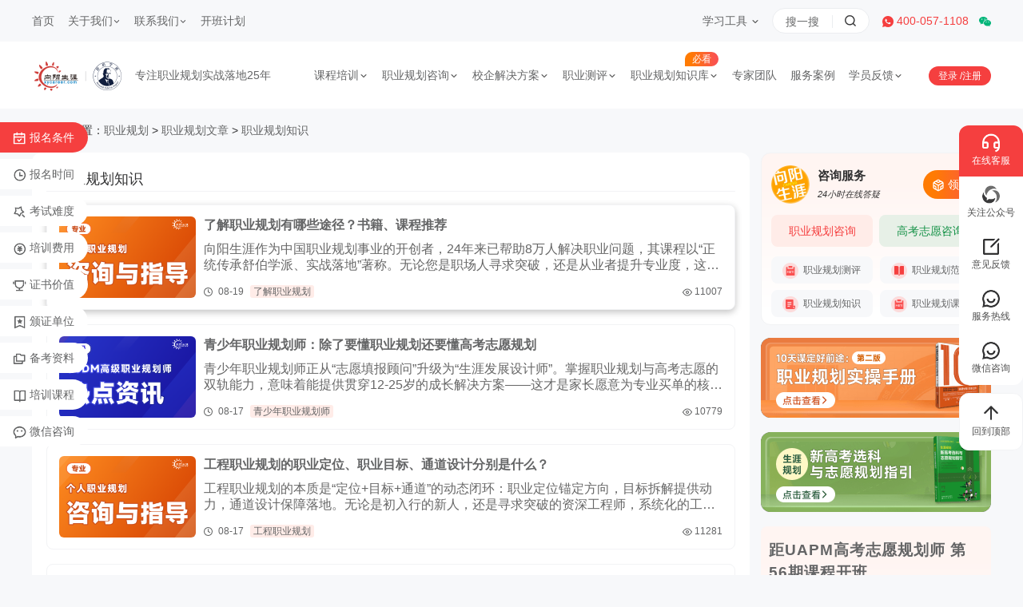

--- FILE ---
content_type: text/html; charset=UTF-8
request_url: https://www.xycareer.com/knowledge/list-9/
body_size: 18192
content:
<!DOCTYPE html>
<html>
<head>
    <meta charset="utf-8"/>
    <title>职业规划理论_职业生涯规划理论_职业规划基础知识_向阳生涯</title>
    <meta name="keywords" content="职业规划理论,职业生涯规划理论,职业规划基础知识">
    <meta name="description" content="分享职业规划行业前沿的职业规划理论,职业规划基础知识百科和职业生涯规划理论常见的名词解释。">
    <meta property="og:title" content="职业规划理论_职业生涯规划理论_职业规划基础知识_向阳生涯">
    <meta property="og:description" content="分享职业规划行业前沿的职业规划理论,职业规划基础知识百科和职业生涯规划理论常见的名词解释。">
        <meta property="og:url" content="https://www.xycareer.com/knowledge/list-9/">
    <link rel="icon" type="image/x-icon" href="/favicon.ico">
    <meta name="renderer" content="webkit"/>
    <meta name="force-rendering" content="webkit"/>
    <meta http-equiv="X-UA-Compatible" content="IE=Edge,chrome=1"/>
    <meta name="applicable-device" content="pc">
    <meta name="Robots" content="All">
    <meta http-equiv="Cache-Control" content="no-transform"/>
    <meta http-equiv="Cache-Control" content="no-siteapp"/>
    <meta http-equiv="Cache-Control" content="no-cache, no-store, must-revalidate"/>
    <meta http-equiv="Pragma" content="no-cache">
    <meta http-equiv="Expires" content="14400">
    <meta name="viewport" content="width=device-width, initial-scale=1.0, maximum-scale=1.0"/>
    <link href="https://img.xycareer.com/static/v4/style/reset_css.css" rel="stylesheet"/>
    <link href="https://img.xycareer.com/static/v4/style/swiper.min.css" rel="stylesheet"/>
    <link href="https://img.xycareer.com/static/v4/style/all.css" rel="stylesheet"/>
    <link href="https://img.xycareer.com/static/css/qh.css" rel="stylesheet">
    <link href="https://img.xycareer.com/static/css/lx.css" rel="stylesheet">
    <link href="https://img.xycareer.com/static/css/inside.css" rel="stylesheet">
    <script src="https://img.xycareer.com/static/v4/js/jquery-3.5.1.min.js"></script>
    <script src="https://img.xycareer.com/static/js/k.js?v=2016040201"></script>
    <script>
        var _hmt = _hmt || [];
        (function () {
            var hm = document.createElement("script");
            hm.src = "https://hm.baidu.com/hm.js?8490efebbd677fddd20d938b3e7ae776";
            var s = document.getElementsByTagName("script")[0];
            s.parentNode.insertBefore(hm, s);
        })();
    </script>
</head>
<body>
<header id="header2024">
    <div class="_topBar">

        <div class="center">

            <ul class="menu-top">
                <li>
                    <a href="/">首页</a>
                </li>
                <li>
                    <a target='_blank' href="/synopsis/">关于我们<i class="icon--arrowbom"></i></a>
                    <ul>
                        <li>
                            <a target='_blank' href="/synopsis/">向阳生涯简介</a>
                        </li>
                        <li>
                            <a target='_blank' href="/super/">舒伯简介</a>
                        </li>
                        <li>
                            <a target='_blank' href="/event/">大事记</a>
                        </li>
                        <li>
                            <a target='_blank' href="/research/">研发</a>
                        </li>
                        <li>
                            <a target='_blank' href="/platform/">持续成长平台</a>
                        </li>
                        <li>
                            <a target='_blank' href="/partner/">合作伙伴</a>
                        </li>
                    </ul>
                </li>
                <li>
                    <a target='_blank' href="/contact/">联系我们<i class="icon--arrowbom"></i></a>
                    <ul>
                        <li>
                            <a target='_blank' href="/cooperate/">加盟代理</a>
                        </li>
                        <li>
                            <a target='_blank' href="/job/">工作机会</a>
                        </li>
                        <li>
                            <a target='_blank' href="/pay/">支付方式</a>
                        </li>
                        <li>
                            <a target='_blank' href="/contact/">联系我们</a>
                        </li>
                        <li>
                            <a href="javascript:aiChat();">在线咨询</a>
						</li>
					</ul>
					</li>
					<li>
					<a target='_blank' href="/timetable/">开班计划</a>
					</li>
				</ul>
				<div class="text-contact-way">

					<div class="_listTool">
						<strong>学习工具 </strong>
						<div class="item-count-rqcode">

							<div class="item-rqcodes">

								<div class="photo">
								<img src="https://img.xycareer.com/static/v4/images/pic-rqcode1.png" alt="图片描述"></div>

                                <div class="_intr">

                                    <h4>向阳生涯在线课堂</h4>
                                    <p>中国职业规划事业开创者</p>
                                    <a target='_blank' href="#" class="_txt">职业规划系列课程</a>
                                </div>

                            </div>
                            <!-- .item-rqcodes -->

                            <div class="item-rqcodes">

                                <div class="photo">
                                    <img src="https://img.xycareer.com/static/v4/images/pic-rqcode4.png" alt="图片描述"></div>

                                <div class="_intr">

                                    <h4>向阳生涯职业规划</h4>
                                    <p>专注职业规划实战落地25年</p>
                                    <a target='_blank' href="#" class="_txt">微信号：shengyaguihua1</a>
                                </div>

                            </div>
                            <!-- .item-rqcodes -->

                            <div class="item-rqcodes">

                                <div class="photo">
                                    <img src="https://img.xycareer.com/static/v4/images/pic-rqcode2.png" alt="图片描述"></div>

                                <div class="_intr">

                                    <h4>向阳生涯在线学堂</h4>
                                    <p>专注职业规划实战落地25年</p>
                                    <a target='_blank' href="#" class="_txt">微信小程序</a>
                                </div>

                            </div>
                            <!-- .item-rqcodes -->

                            <div class="item-rqcodes">

                                <div class="photo">
                                    <img src="https://img.xycareer.com/static/v4/images/pic-rqcode3.png" alt="图片描述"></div>

                                <div class="_intr">

                                    <h4>教务老师<span class="color-orange">@企业微信 </span></h4>
                                    <p>向阳生涯-课程教务</p>
                                    <a target='_blank' href="#" class="_txt">18964503571</a>
                                </div>

                            </div>
                            <!-- .item-rqcodes -->

                        </div>

                    </div>
                    <!--._listTool -->

                    <div class="item-search-link">
                        <form action="/search/" class="form" method="get">
                            <input name="keys" class="_txt" type="text" placeholder="搜一搜"/>
                            <button class="_btnPost" type="submit"><i class="icon--search"></i></button>
                        </form>
                    </div>
                    <div class="_tel">
                        <i class="icon--tel"></i> 400-057-1108
                    </div>

                    <div class="_weixin">
                        <i class="icon--wx"></i>
                        <div class="_pic">
                            <img src="https://img.xycareer.com/static/v4/images/rqcode02.png" alt=""/>
                        </div>
                    </div>
                </div>
        </div>

    </div>
    <!--._topBar-->

    <div class="center">

        <div class="pic-logo">
            <a href="/"><img src="https://img.xycareer.com/pics/photo/logo+subo@4x.png" alt="图片描述"/>
                <strong style="font-size:14px;">专注职业规划实战落地25年 </strong></a>
        </div>
        <nav class="_menu">
            <ul class="menu-nav menu-nav--size14">
                <li>
                    <a target='_blank' href="/kecheng/">课程培训<i class="_arrow"></i></a>
                    <div class="_subMenu">

                        <ul>
                            <li>
                                <a target='_blank' href="/ccp/">CCP生涯规划师</a>
                            </li>
                            <li>
                                <a target='_blank' href="/ccdm/">CCDM高级职业规划师</a>
                            </li>
                            <li>
                                <a target='_blank' href="/bscdaoshi/">BSC职业规划咨询导师</a>
                            </li>
                            <li>
                                <a target='_blank' href="/uap/">UAPM高考志愿规划师</a>
                            </li>
                        </ul>

                    </div>
                </li>
                <li>
                    <a href="javascript:aiChat();">职业规划咨询<i class="_arrow"></i></a>
                    <div class="_subMenu">

                        <ul>
                            <li>
                                <a target='_blank' href="/tggrzx/">职业规划咨询服务</a>
                            </li>
                            <li>
                                <a target='_blank' href="/gaokao/">高考志愿咨询服务</a>
                            </li>
                            <li>
                                <a target='_blank' href="/daoshi/">年度私人导师服务</a>
                            </li>
                            <li>
                                <a target='_blank' href="https://www.dianliang.red/user/login.html">1对1职业咨询系统</a>
                            </li>
                        </ul>

                    </div>
                </li>
                <li>
                    <a href="javascript:aiChat();">校企解决方案<i class="_arrow"></i></a>
                    <div class="_subMenu">

                        <ul>
                            <li>
                                <a target='_blank' href="/qiye/">企业员工职业规划</a>
                            </li>
                            <li>
                                <a target='_blank' href="/school/">院校生涯规划教育</a>
                            </li>
                        </ul>

                    </div>
                </li>
                <li>
                    <a target='_blank' href="/evaluate/">职业测评<i class="_arrow"></i></a>
                    <div class="_subMenu">

                        <ul>
                            <li>
                                <a target='_blank' href="/mbti/">MBTI职业性格测试</a>
                            </li>
                            <li>
                                <a target='_blank' href="/mbtijiedu/">MBTI解读</a>
                            </li>
                            <li>
                                <a target='_blank' href="/hollander/">霍兰德职业兴趣测试</a>
                            </li>
                            <li>
                                <a target='_blank' href="/disc/">DISC性格测评</a>
                            </li>
                            <li>
                                <a target='_blank' href="/anchor/">职业锚测评</a>
                            </li>
                            <li>
                                <a target='_blank' href="/ability/">求职能力测试</a>
                            </li>
                            <li>
                                <a target='_blank' href="/stress/">职业压力测试</a>
                            </li>
                            <li>
                                <a target='_blank' href="/feasibility/">创业可行性测试</a>
                            </li>
                            <li>
                                <a target='_blank' href="/temperament/">气质类型自测</a>
                            </li>
                            <li>
                                <a target='_blank' href="/learningtype/">学习风格类型自测</a>
                            </li>
                        </ul>

                    </div>
                </li>
                <li><span class="_tip">必看</span><a target='_blank'>职业规划知识库<i class="_arrow"></i></a>
                    <div class="_subMenu">
                        <ul>
                            <li>
                                <a target="_blank" href="/news/">职业规划新闻</a>
                            </li>
                            <li>
                                <a target='_blank' href="/knowledge/">职业规划知识</a>
                            </li>
                            <li>
                                <a target='_blank' href="/careershul/">职业规划范文</a>
                            </li>
                            <li>
                                <a target='_blank' href="/research/">职业规划模型</a>
                            </li>
                            <li>
                                <a target='_blank' href="/xybook/">职业规划书籍</a>
                            </li>
                            <li>
                                <a target='_blank' href="/stuvideo/">职业规划视频</a>
                            </li>
                            <li>
                                <a target='_blank' href="/careertools/">职业规划常用工具</a>
                            </li>
                            <li>
                                <a target="_blank" href="/solution/">职业规划答疑解惑</a>
                            </li>

                        </ul>

                    </div>
                </li>
                <li>
                    <a target='_blank' href="/expert/">专家团队</a>
                </li>
                <li>
                    <a target='_blank' href="/anli/">服务案例</a>
                </li>
                <li>
                    <a target='_blank' href="/customer">学员反馈<i class="_arrow"></i></a>
                    <div class="_subMenu">

                        <ul>
                            <li>
                                <a target='_blank' href="/zixunfk/">咨询客户心得交流</a>
                            </li>
                            <li>
                                <a target='_blank' href="/ccpfk/">CCP学员心得交流</a>
                            </li>
                            <li>
                                <a target='_blank' href="/ccdmfk/">CCDM学员心得交流</a>
                            </li>
                            <li>
                                <a target='_blank' href="/bscfk/">BSC学员心得交流</a>
                            </li>
                            <li>
                                <a target='_blank' href="/uapmfk/">UAPM学员心得交流</a>
                            </li>
                            <li>
                                <a target='_blank' href="/schoolfk/">学校生涯教育心得交流</a>
                            </li>
                            <li>
                                <a target='_blank' href="/qiyefk/">企业职业规划内训交流</a>
                            </li>
                        </ul>

                    </div>
                </li>
            </ul>
            <div class="_userBar">
                                    <span class="_redBox"><a target='_blank' href="/login">登录 </a>/<a target='_blank' href="/register">注册 </a></span>
                					
				</div>
			</nav>
			<!-- ._menu -->

		</div>
	</header>
    <script src="https://img.xycareer.com/static/js/app.js"></script>

    <div class="module-location">

        <div class="center">
            <i class="icon--address"> </i>当前位置：<a href="/">职业规划</a> <span class="arrow">&gt;</span> <a href="/materials/" title="职业测评">职业规划文章</a> <span class="arrow">&gt;</span> <a href="/knowledge/" title="创业可行性测试">职业规划知识</a>        </div>

    </div>



    <div id="container">
        <div class="center">

            <article class="content">

                <div class="item-doc--groups">
                    <div class="item-doc--group">
                        <h3 class="title-column2">职业规划知识
                        </h3>

                        

                                
                                <div class="item-doc">
                                    <a target='_blank' href="/knowledge/16824.html" class="photo"><img src="https://img.xycareer.com/pics/l/20250819,06,31,294.png" alt="了解职业规划有哪些途径？书籍、课程推荐 "  /></a>
							<div class="_intr">

								<h5><a target='_blank' href="/knowledge/16824.html">了解职业规划有哪些途径？书籍、课程推荐</a></h5>
								<p>向阳生涯作为中国职业规划事业的开创者，24年来已帮助8万人解决职业问题，其课程以“正统传承舒伯学派、实战落地”著称。无论您是职场人寻求突破，还是从业者提升专业度，这些途径都能助您高效了解职业规划，开启职业发展的新赛道。</p>
								<div class="val">

									<div class="_leftBox">
										<span class="_time"><i class="icon--date"></i> 08-19 </span>
										<div class="_label">
																								<span><a target='_blank' href="/tag/了解职业规划/"
															 title="了解职业规划">了解职业规划</a></span>
																						</div>
									</div> 　<span><i class="icon--see"></i> 11007 </span>
								</div>
							</div>

						</div>



						
					

                                
                                <div class="item-doc">
                                    <a target='_blank' href="/knowledge/16813.html" class="photo"><img src="https://img.xycareer.com/pics/l/20250817,11,49,264.png" alt="青少年职业规划师：除了要懂职业规划还要懂高考志愿规划 "  /></a>
							<div class="_intr">

								<h5><a target='_blank' href="/knowledge/16813.html">青少年职业规划师：除了要懂职业规划还要懂高考志愿规划</a></h5>
								<p>青少年职业规划师正从“志愿填报顾问”升级为“生涯发展设计师”。掌握职业规划与高考志愿的双轨能力，意味着能提供贯穿12-25岁的成长解决方案——这才是家长愿意为专业买单的核心原因。目前CCP、UAPM培训班正在招生，学完这两个课程并完成相关考核，即可获专业认证资质。建议新入行者锁定早鸟名额，抢占暑期服务窗口期。</p>
								<div class="val">

									<div class="_leftBox">
										<span class="_time"><i class="icon--date"></i> 08-17 </span>
										<div class="_label">
																								<span><a target='_blank' href="/tag/青少年职业规划师/"
															 title="青少年职业规划师">青少年职业规划师</a></span>
																						</div>
									</div> 　<span><i class="icon--see"></i> 10779 </span>
								</div>
							</div>

						</div>



						
					

                                
                                <div class="item-doc">
                                    <a target='_blank' href="/knowledge/16812.html" class="photo"><img src="https://img.xycareer.com/pics/l/20250817,11,43,491.png" alt="工程职业规划的职业定位、职业目标、通道设计分别是什么？ "  /></a>
							<div class="_intr">

								<h5><a target='_blank' href="/knowledge/16812.html">工程职业规划的职业定位、职业目标、通道设计分别是什么？</a></h5>
								<p>工程职业规划的本质是“定位+目标+通道”的动态闭环：职业定位锚定方向，目标拆解提供动力，通道设计保障落地。无论是初入行的新人，还是寻求突破的资深工程师，系统化的工程职业规划都能避免“盲目跳槽”或“技术停滞”。若想深度定制个人方案，可借助向阳生涯专业职业规划咨询或参加CCP生涯规划师培训，掌握工程领域的专属发展策略。</p>
								<div class="val">

									<div class="_leftBox">
										<span class="_time"><i class="icon--date"></i> 08-17 </span>
										<div class="_label">
																								<span><a target='_blank' href="/tag/工程职业规划/"
															 title="工程职业规划">工程职业规划</a></span>
																						</div>
									</div> 　<span><i class="icon--see"></i> 11281 </span>
								</div>
							</div>

						</div>



						
					

                                
                                <div class="item-doc">
                                    <a target='_blank' href="/knowledge/16805.html" class="photo"><img src="https://img.xycareer.com/pics/l/20250814,04,13,263.png" alt="生涯规划师的工作职责：帮助更多个体解决职业问题 "  /></a>
							<div class="_intr">

								<h5><a target='_blank' href="/knowledge/16805.html">生涯规划师的工作职责：帮助更多个体解决职业问题</a></h5>
								<p>生涯规划师的工作职责本质是成为个体职业发展的&quot;导航仪&quot;和&quot;加速器&quot;。当看到咨询者从焦虑迷茫到目标清晰，从职业倦怠到重燃激情，这份职业的价值便得到最生动的诠释。在向阳生涯CCP课程中，你将系统掌握舒伯学派三大系统分析法、十大简快技法，通过真实案例演练快速提升问题解决能力。最新「8月」开课的179期正在招生，加入我们，用专业能力照亮更多人的职业征途。</p>
								<div class="val">

									<div class="_leftBox">
										<span class="_time"><i class="icon--date"></i> 08-14 </span>
										<div class="_label">
																								<span><a target='_blank' href="/tag/生涯规划师的工作职责/"
															 title="生涯规划师的工作职责">生涯规划师的工作职责</a></span>
																						</div>
									</div> 　<span><i class="icon--see"></i> 10471 </span>
								</div>
							</div>

						</div>



						
					

                                                                        <div class="pic_fullsize">
                                            <a href="https://www.xycareer.com/uap/"><img width='862px' src="https://img.xycareer.com/pics/l/20250919,10,28,433.png"
                                                                                           alt="向阳生涯UAPM高考志愿规划师课程招生火热进行中"/> </a>
                                        </div>
                                        
                                <div class="item-doc">
                                    <a target='_blank' href="/knowledge/16804.html" class="photo"><img src="/assets/static/images/moren.jpg" alt="指导职业规划：职业规划师的终极能力目标 "  /></a>
							<div class="_intr">

								<h5><a target='_blank' href="/knowledge/16804.html">指导职业规划：职业规划师的终极能力目标</a></h5>
								<p>指导职业规划的本质，是帮助他人找到“想做的”（职业取向）、“能做的”（商业价值）与“可做的”（职业机会）的最大交集。走进向阳生涯CCDM课堂，你将获得舒伯学派嫡传的实战体系，开启助人达己的专业旅程。</p>
								<div class="val">

									<div class="_leftBox">
										<span class="_time"><i class="icon--date"></i> 08-14 </span>
										<div class="_label">
																								<span><a target='_blank' href="/tag/指导职业规划/"
															 title="指导职业规划">指导职业规划</a></span>
																						</div>
									</div> 　<span><i class="icon--see"></i> 10606 </span>
								</div>
							</div>

						</div>



						
					

                                
                                <div class="item-doc">
                                    <a target='_blank' href="/knowledge/16798.html" class="photo"><img src="https://img.xycareer.com/pics/l/20250813,02,42,262.png" alt="高中生职业生涯规划师：CCP生涯规划师+UAPM高考志愿规划师必学 "  /></a>
							<div class="_intr">

								<h5><a target='_blank' href="/knowledge/16798.html">高中生职业生涯规划师：CCP生涯规划师+UAPM高考志愿规划师必学</a></h5>
								<p>高中生职业生涯规划师不仅是新高考时代的黄金职业，更是用专业力量改变学生命运的事业。通过CCP+UAPM的系统学习，既能掌握舒伯学派嫡传的规划技术，又能落地新高考志愿实战，真正实现“规划一单，护航一生”。目前CCP第180期、UAPM第51期招生已启动，想要尽早学习相关知识与技能并通过考试拿下相关认证的，可联系向阳生涯锁定学位！</p>
								<div class="val">

									<div class="_leftBox">
										<span class="_time"><i class="icon--date"></i> 08-13 </span>
										<div class="_label">
																								<span><a target='_blank' href="/tag/高中生职业生涯规划师/"
															 title="高中生职业生涯规划师">高中生职业生涯规划师</a></span>
																						</div>
									</div> 　<span><i class="icon--see"></i> 10885 </span>
								</div>
							</div>

						</div>



						
					

                                
                                <div class="item-doc">
                                    <a target='_blank' href="/knowledge/16797.html" class="photo"><img src="https://img.xycareer.com/pics/l/20250813,02,38,462.png" alt="职业规划免费咨询靠谱吗？付费咨询一般要多少钱？ "  /></a>
							<div class="_intr">

								<h5><a target='_blank' href="/knowledge/16797.html">职业规划免费咨询靠谱吗？付费咨询一般要多少钱？</a></h5>
								<p>职业规划免费咨询如同“止疼药”，暂缓症状却难除病根。专业付费服务是“系统治疗”，从定位、发展到风险管控提供全周期支持。投资职业规划的本质是投资人生主动权——用可控成本规避试错风险，让职业之路走得稳、走得远。选择向阳生涯这一类的正规机构，把专业的事交给专业的人，才是突破瓶颈的明智之选</p>
								<div class="val">

									<div class="_leftBox">
										<span class="_time"><i class="icon--date"></i> 08-13 </span>
										<div class="_label">
																								<span><a target='_blank' href="/tag/职业规划免费/"
															 title="职业规划免费">职业规划免费</a></span>
																						</div>
									</div> 　<span><i class="icon--see"></i> 10009 </span>
								</div>
							</div>

						</div>



						
					

                                
                                <div class="item-doc">
                                    <a target='_blank' href="/knowledge/16791.html" class="photo"><img src="https://img.xycareer.com/pics/l/20250812,09,28,272.png" alt="高级生涯职业规划师需要具备哪些能力？有相关认证吗？ "  /></a>
							<div class="_intr">

								<h5><a target='_blank' href="/knowledge/16791.html">高级生涯职业规划师需要具备哪些能力？有相关认证吗？</a></h5>
								<p>成为一名卓越的高级生涯职业规划师，是一个需要长期投入和不断实践的过程。向阳生涯的CCDM高级职业规划师认证课程，为有志于攀登职业规划专业高峰的从业者提供了清晰、可靠的进阶路径。如果你渴望在助人成长的领域实现专业突破，成为一名被广泛认可的高级生涯职业规划师，深入了解并参与CCDM课程学习，将是你的明智之选。</p>
								<div class="val">

									<div class="_leftBox">
										<span class="_time"><i class="icon--date"></i> 08-12 </span>
										<div class="_label">
																								<span><a target='_blank' href="/tag/高级生涯职业规划师/"
															 title="高级生涯职业规划师">高级生涯职业规划师</a></span>
																						</div>
									</div> 　<span><i class="icon--see"></i> 10713 </span>
								</div>
							</div>

						</div>



						
					

                                
                                <div class="item-doc">
                                    <a target='_blank' href="/knowledge/16790.html" class="photo"><img src="https://img.xycareer.com/pics/l/20250812,09,24,221.png" alt="人员职业规划该怎么做？HR行业从业者有必要学吗？ "  /></a>
							<div class="_intr">

								<h5><a target='_blank' href="/knowledge/16790.html">人员职业规划该怎么做？HR行业从业者有必要学吗？</a></h5>
								<p>人员职业规划是个人驾驭职场、实现职业理想的导航仪，也是企业激发人才潜能、提升组织效能的重要工具。无论你是寻求个人发展，还是希望在HR领域更上一层楼，深入了解和践行人员职业规划都至关重要。在这方面，向阳生涯的职业规划咨询服务与CCP生涯规划师课程培训服务，能够为您提供帮助，欢迎咨询！</p>
								<div class="val">

									<div class="_leftBox">
										<span class="_time"><i class="icon--date"></i> 08-12 </span>
										<div class="_label">
																								<span><a target='_blank' href="/tag/人员职业规划/"
															 title="人员职业规划">人员职业规划</a></span>
																						</div>
									</div> 　<span><i class="icon--see"></i> 10705 </span>
								</div>
							</div>

						</div>



						
					

                                                                        <div class="pic_fullsize">
                                            <a href="https://www.xycareer.com/ccp/"><img width='862px' src="https://img.xycareer.com/pics/l/20250919,10,30,493.png"
                                                                                           alt="向阳生涯CCP生涯规划师课程招生火热进行中"/> </a>
                                        </div>
                                        
                                <div class="item-doc">
                                    <a target='_blank' href="/knowledge/16788.html" class="photo"><img src="https://img.xycareer.com/pics/l/20250812,08,35,254.png" alt="生涯规划师的薪资待遇怎么样？一单好几万是真的吗？ "  /></a>
							<div class="_intr">

								<h5><a target='_blank' href="/knowledge/16788.html">生涯规划师的薪资待遇怎么样？一单好几万是真的吗？</a></h5>
								<p>“生涯规划师的薪资待遇怎么样？”这个问题的答案会涉及一个跨度很大的范围，从初入行的中等水平到资深专家的高收入都有可能。根据资历、客户需求不同，常规收费从4000到50000不等。对于希望通过向阳生涯CCP等认证踏入此行或寻求发展的朋友来说，理解这个行业的收入逻辑，并持续投资于自身专业成长和品牌建设，是通往更高薪资待遇的必经之路，大家一起加油！</p>
								<div class="val">

									<div class="_leftBox">
										<span class="_time"><i class="icon--date"></i> 08-12 </span>
										<div class="_label">
																								<span><a target='_blank' href="/tag/生涯规划师的薪资待遇怎么样/"
															 title="生涯规划师的薪资待遇怎么样">生涯规划师的薪资待遇怎么样</a></span>
																						</div>
									</div> 　<span><i class="icon--see"></i> 10419 </span>
								</div>
							</div>

						</div>



						
					

                                
                                <div class="item-doc">
                                    <a target='_blank' href="/knowledge/16787.html" class="photo"><img src="https://img.xycareer.com/pics/l/20250812,08,28,444.png" alt="职业规划详细步骤有几步？哪些阶段需要做职业规划？ "  /></a>
							<div class="_intr">

								<h5><a target='_blank' href="/knowledge/16787.html">职业规划详细步骤有几步？哪些阶段需要做职业规划？</a></h5>
								<p>一份详细、有效的职业规划，包含深度自我认知、全面职业探索、理性决策与目标设定、制定行动与动态调整这四大步骤。掌握这些详细步骤，识别这些关键阶段，将极大地提升你驾驭职业生涯的能力。不管是遇见了职业规划相关问题想要做职业规划咨询还是想要通过职业规划培训学习职业规划相关知识与技能，向阳生涯都能祝您一臂之力！欢迎咨询！</p>
								<div class="val">

									<div class="_leftBox">
										<span class="_time"><i class="icon--date"></i> 08-12 </span>
										<div class="_label">
																								<span><a target='_blank' href="/tag/职业规划详细步骤/"
															 title="职业规划详细步骤">职业规划详细步骤</a></span>
																						</div>
									</div> 　<span><i class="icon--see"></i> 10437 </span>
								</div>
							</div>

						</div>



						
					

                                
                                <div class="item-doc">
                                    <a target='_blank' href="/knowledge/16776.html" class="photo"><img src="https://img.xycareer.com/pics/l/20250810,03,43,112.png" alt="职业生涯规划师证书是哪个部门发的？培训机构吗？ "  /></a>
							<div class="_intr">

								<h5><a target='_blank' href="/knowledge/16776.html">职业生涯规划师证书是哪个部门发的？培训机构吗？</a></h5>
								<p>虽然国家层面没有直接统考证书，但一些国家部委的下属事业单位或主管的行业协会，会提供相关的培训并颁发证书。一些正规的职业培训机构（如向阳生涯）的CCP生涯规划师课程，学员考核合格后，可以申请获得该中心颁发的《生涯规划师》专项技能证书。这是具有官方背景的一种认证。</p>
								<div class="val">

									<div class="_leftBox">
										<span class="_time"><i class="icon--date"></i> 08-10 </span>
										<div class="_label">
																								<span><a target='_blank' href="/tag/职业生涯规划师证书是哪个部门发的/"
															 title="职业生涯规划师证书是哪个部门发的">职业生涯规划师证书是哪个部门发的</a></span>
																						</div>
									</div> 　<span><i class="icon--see"></i> 10540 </span>
								</div>
							</div>

						</div>



						
					

                                
                                <div class="item-doc">
                                    <a target='_blank' href="/knowledge/16775.html" class="photo"><img src="https://img.xycareer.com/pics/l/20250810,03,36,574.png" alt="详细职业规划包含哪些方面？舒伯学派理论为基础 "  /></a>
							<div class="_intr">

								<h5><a target='_blank' href="/knowledge/16775.html">详细职业规划包含哪些方面？舒伯学派理论为基础</a></h5>
								<p>一份真正详细且有效的职业规划，是以深入的自我认知为起点，结合对外部职业世界的充分探索，最终形成清晰的职业定位、目标以及可落地的行动方案，并建立动态调整机制的过程。如果你有定位不清、晋升困难等职业问题，就可以找专业的职业规划机构，比如向阳生涯，24年来帮助8万人解决各类职业问题。</p>
								<div class="val">

									<div class="_leftBox">
										<span class="_time"><i class="icon--date"></i> 08-10 </span>
										<div class="_label">
																								<span><a target='_blank' href="/tag/详细职业规划/"
															 title="详细职业规划">详细职业规划</a></span>
																						</div>
									</div> 　<span><i class="icon--see"></i> 10277 </span>
								</div>
							</div>

						</div>



						
					

                                
                                <div class="item-doc">
                                    <a target='_blank' href="/knowledge/16774.html" class="photo"><img src="https://img.xycareer.com/pics/l/20250810,03,33,073.png" alt="职业规划师向阳生涯：专业咨询与师资人才的培训基地 "  /></a>
							<div class="_intr">

								<h5><a target='_blank' href="/knowledge/16774.html">职业规划师向阳生涯：专业咨询与师资人才的培训基地</a></h5>
								<p>对于渴望在职业规划领域深耕，并立志成为能够独立咨询或具备师资培训能力的专业人士而言，向阳生涯是一个值得信赖的专业基地。其深厚的行业根基、完善且实战导向的阶梯式培训体系（CCP-CCDM-BSC），以及为学员提供的持续发展平台，共同构成了向阳生涯的独特价值。选择职业规划师向阳生涯培训机构，意味着你选择了一条专业、系统、有支撑的职业成长道路。如果你怀揣着助人自助的专业理想，那就赶紧行动起来吧！向阳生涯将是你实现职业梦想的坚实起点和有力伙伴！</p>
								<div class="val">

									<div class="_leftBox">
										<span class="_time"><i class="icon--date"></i> 08-10 </span>
										<div class="_label">
																								<span><a target='_blank' href="/tag/职业规划师向阳生涯/"
															 title="职业规划师向阳生涯">职业规划师向阳生涯</a></span>
																						</div>
									</div> 　<span><i class="icon--see"></i> 10287 </span>
								</div>
							</div>

						</div>



						
					

                                                                        <div class="pic_fullsize">
                                            <a href="https://www.xycareer.com/ccdm/"><img width='862px' src="https://img.xycareer.com/pics/l/20250919,10,31,023.png"
                                                                                           alt="向阳生涯CCDM高级职业规划师课程招生火热进行中"/> </a>
                                        </div>
                                        
                                <div class="item-doc">
                                    <a target='_blank' href="/knowledge/16773.html" class="photo"><img src="https://img.xycareer.com/pics/l/20250810,03,30,161.png" alt="职业规划考试：从CCP生涯规划师培训开始学习 "  /></a>
							<div class="_intr">

								<h5><a target='_blank' href="/knowledge/16773.html">职业规划考试：从CCP生涯规划师培训开始学习</a></h5>
								<p>面对职业规划考试，系统专业的培训是成功的关键。向阳生涯的CCP生涯规划师培训课程，以其深厚的理论传承、实战落地的教学特色、以及对职业规划考试内容的精准覆盖，为广大学员提供了高效备考和扎实入行的理想平台。如果你正计划参加职业规划考试并投身这一助人自助的事业，CCP课程无疑是一个值得考虑的优质起点。</p>
								<div class="val">

									<div class="_leftBox">
										<span class="_time"><i class="icon--date"></i> 08-10 </span>
										<div class="_label">
																								<span><a target='_blank' href="/tag/职业规划考试/"
															 title="职业规划考试">职业规划考试</a></span>
																						</div>
									</div> 　<span><i class="icon--see"></i> 10507 </span>
								</div>
							</div>

						</div>



						
					

                                
                                <div class="item-doc">
                                    <a target='_blank' href="/knowledge/16761.html" class="photo"><img src="https://img.xycareer.com/pics/l/20250806,09,03,152.png" alt="生涯规划师需要具备哪些技能？CCP课程上会教！ "  /></a>
							<div class="_intr">

								<h5><a target='_blank' href="/knowledge/16761.html">生涯规划师需要具备哪些技能？CCP课程上会教！</a></h5>
								<p>向阳生涯的CCP生涯规划师课程，正是围绕生涯规划师需要具备哪些技能这一核心问题而精心设计，通过理论精讲、案例研习、工具演练、模拟咨询等多种形式，帮助你扎实掌握这些必备技能，为成为一名合格乃至优秀的生涯规划师打下坚实基础。如果你对掌握生涯规划师需要具备哪些技能并投身这一助人自助的事业感兴趣，CCP课程将是一个理想的起点。</p>
								<div class="val">

									<div class="_leftBox">
										<span class="_time"><i class="icon--date"></i> 08-06 </span>
										<div class="_label">
																								<span><a target='_blank' href="/tag/生涯规划师需要具备哪些技能/"
															 title="生涯规划师需要具备哪些技能">生涯规划师需要具备哪些技能</a></span>
																						</div>
									</div> 　<span><i class="icon--see"></i> 10939 </span>
								</div>
							</div>

						</div>



						
					

                                
                                <div class="item-doc">
                                    <a target='_blank' href="/knowledge/16760.html" class="photo"><img src="https://img.xycareer.com/pics/l/20250806,08,59,463.png" alt="求职业规划？把握这些内容自己也能做好职业规划！ "  /></a>
							<div class="_intr">

								<h5><a target='_blank' href="/knowledge/16760.html">求职业规划？把握这些内容自己也能做好职业规划！</a></h5>
								<p>大家需要明白的是，“求职业规划”不必总是向外求。通过理解核心诉求、掌握自我认知与环境分析的方法、学会定位目标与制定计划，你完全有能力为自己绘制一份有价值的职业发展蓝图。自助规划的过程本身也是自我成长和明晰方向的过程。当然，当遇到困难或追求更高效率与专业性时，向阳生涯的专业咨询或系统课程（如CCP生涯规划师）将是强有力的支
持。</p>
								<div class="val">

									<div class="_leftBox">
										<span class="_time"><i class="icon--date"></i> 08-06 </span>
										<div class="_label">
																								<span><a target='_blank' href="/tag/求职业规划/"
															 title="求职业规划">求职业规划</a></span>
																						</div>
									</div> 　<span><i class="icon--see"></i> 10857 </span>
								</div>
							</div>

						</div>



						
					

                                
                                <div class="item-doc">
                                    <a target='_blank' href="/knowledge/16759.html" class="photo"><img src="https://img.xycareer.com/pics/l/20250806,08,57,162.png" alt="初级职业生涯规划师考试在哪进行？考前需要参加培训吗？ "  /></a>
							<div class="_intr">

								<h5><a target='_blank' href="/knowledge/16759.html">初级职业生涯规划师考试在哪进行？考前需要参加培训吗？</a></h5>
								<p>初级职业生涯规划师考试是进入职业规划行业的敲门砖。虽然考前培训并没有强制要求选哪家培训机构，但考虑到职业规划的专业性和实践性，参加向阳生涯CCP生涯规划师这种系统、专业的培训课程能极大地帮助你夯实基础、掌握技能、提高通过率，并为未来的职业实践做好更充分的准备。</p>
								<div class="val">

									<div class="_leftBox">
										<span class="_time"><i class="icon--date"></i> 08-06 </span>
										<div class="_label">
																								<span><a target='_blank' href="/tag/初级职业生涯规划师考试/"
															 title="初级职业生涯规划师考试">初级职业生涯规划师考试</a></span>
																						</div>
									</div> 　<span><i class="icon--see"></i> 10539 </span>
								</div>
							</div>

						</div>



						
					

                                
                                <div class="item-doc">
                                    <a target='_blank' href="/knowledge/16758.html" class="photo"><img src="/assets/static/images/moren.jpg" alt="职业规划自己能做嘛？需要掌握哪些知识？ "  /></a>
							<div class="_intr">

								<h5><a target='_blank' href="/knowledge/16758.html">职业规划自己能做嘛？需要掌握哪些知识？</a></h5>
								<p>职业规划自己不仅可行，而且是现代职场人必备的生存发展技能。通过持续学习和实践，你完全有能力为自己绘制清晰的职业发展蓝图，实现更高效、更满意的职业生涯。如果你希望更系统、更深入地学习这些知识，向阳生涯的CCP生涯规划师课程或许能为你打开一扇专业之门。</p>
								<div class="val">

									<div class="_leftBox">
										<span class="_time"><i class="icon--date"></i> 08-06 </span>
										<div class="_label">
																								<span><a target='_blank' href="/tag/职业规划自己/"
															 title="职业规划自己">职业规划自己</a></span>
																						</div>
									</div> 　<span><i class="icon--see"></i> 10403 </span>
								</div>
							</div>

						</div>



						
					

                                
                                <div class="item-doc">
                                    <a target='_blank' href="/knowledge/16747.html" class="photo"><img src="https://img.xycareer.com/pics/l/20250804,08,49,233.png" alt="生涯规划师的职业发展路径有哪些？就业前景广吗？ "  /></a>
							<div class="_intr">

								<h5><a target='_blank' href="/knowledge/16747.html">生涯规划师的职业发展路径有哪些？就业前景广吗？</a></h5>
								<p>生涯规划师的职业发展路径既清晰又充满可能性——从基础认证到垂直领域专家，从机构从业到自主创业，每一步都紧扣社会需求。随着职业迷茫成为现代人的“时代病”，专业规划师的价值将持续攀升。若你渴望助人破局、自我成就，此刻正是踏入行业的黄金窗口。新手可从CCP生涯规划师认证起步，夯实基础后可以考取CCDM高级认证，锁定细分赛道，若想进一步发展，还可以借BSC导师资质实现行业引领。这条路，终将通往职业与人生的双重丰盈。</p>
								<div class="val">

									<div class="_leftBox">
										<span class="_time"><i class="icon--date"></i> 08-04 </span>
										<div class="_label">
																								<span><a target='_blank' href="/tag/生涯规划师的职业发展路径/"
															 title="生涯规划师的职业发展路径">生涯规划师的职业发展路径</a></span>
																						</div>
									</div> 　<span><i class="icon--see"></i> 10930 </span>
								</div>
							</div>

						</div>



						
					
		</div>
				

			<div class="module-pages">

				<div class="_pageCount">
				共320页</div><div class="_pageNumber"><a href="/knowledge/">首页</a> <a href="/knowledge/list-8/">上一页</a>  <a href="/knowledge/list-7/">7</a> <a href="/knowledge/list-8/">8</a> <a href="javascript:;" class="_active">9</a> <a href="/knowledge/list-10/">10</a> <a href="/knowledge/list-11/">11</a> <a href="/knowledge/list-10/">下一页</a> <div class="_pageJump">
				前往<input type="text" class="_text" value="5" id="ipt-page-jump" onblur="Tools.jumpPageV4('/knowledge', 0);"/> 页</div> <a href="/knowledge/list-320/">尾页</a></div>			
			
			</div>
			<!--.module-pages-->
</div>


		
		</article>

				<aside class="sidebar">

		<div class="_box _box-red-gradation">

			<div class="item-customer-service">

				<div class="photo">
				<a target='_blank' href="/">
					<img src="https://img.xycareer.com/static/v4/images/icon/pic-logo.png" alt="图片描述" /></a>
				</div>
				<strong class="_name">咨询服务 </strong><span class="_text">24小时在线答疑 </span><a  href="javascript:aiChat();" class="_btnGet"><i class="icon--box"> </i>领资料 </a>
			</div>
			<ul class="tab-item">
				<li>
				<a target='_blank' href="/tggrzx/">职业规划咨询</a>
				</li>
				<li class="_green">
				<a target='_blank' href="/gaokao/">高考志愿咨询</a>
				</li>
			</ul>


			<ul class="list-link">
				<li>
				<a target='_blank' href="/evaluate/"><i class="iconPic"><img src="https://img.xycareer.com/static/v4/images/icon/icon004.png" alt="" /></i> 职业规划测评</a>
				</li>
				<li>
				<a target='_blank' href="/careershul/"><i class="iconPic"><img src="https://img.xycareer.com/static/v4/images/icon/icon002.png" alt="" /></i> 职业规划范文</a>
				</li>
				<li>
				<a target='_blank' href="/knowledge/"><i class="iconPic"><img src="https://img.xycareer.com/static/v4/images/icon/icon003.png" alt="" /></i> 职业规划知识</a>
				</li>
				<li>
				<a target='_blank' href="/kecheng/"><i class="iconPic"><img src="https://img.xycareer.com/static/v4/images/icon/icon004.png" alt="" /></i> 职业规划课程</a>
				</li>
			</ul>
		</div>
		<!-- ._box -->
		<div class="pic-ad">
			<a target='_blank' href="/bookzt/"><img src="https://img.xycareer.com/static/v4/images/picbox2.png" alt="图片描述"  /></a>
		</div>

		<div class="pic-ad">
			<a target='_blank' href="/careerjc/"><img src="https://img.xycareer.com/static/v4/images/picbox1.png" alt="图片描述"  /></a>
		</div>
		
		

			<div class="module-countdown">

				<dl>


																					<dt><a target='_blank' href="/uap/">距UAPM高考志愿规划师 第56期课程开班 </a></dt>
				
					

					<dd>还剩 <div class="_number"><span>0</span><span>1</span><span>5</span></div>天
					</dd>
				</dl>
				<div class="btn-group">
					<a href="javascript:aiChat();" class="_btnLink">了解课程</a> <a target='_blank' href="/liuyan?k=101" class="_btnLink _btnLink--red">立即报班</a>
				</div>

			</div>
			<!-- .module-countdown -->

					<div class="list-history" >
						<div class="my-custom-scrollbar">


						
																			<div class="_boxs">
										<div class="_time">
										<span class="_count">班次：1 </span>2026年01月</div>

									
									<div class="_itemCourse">



																																															<div class="_name">UAPM高考志愿规划师 第56期</div>

									
										<div class="_val">
											2026.01.30-2026.02.01 | 上海班										</div>
										<div class="_btnGroup">
											<a  target='_blank' href="/xybook/">配套辅导书 </a><a href="javascript:aiChat();">报班咨询 </a>
										</div>
										
									</div>
							
								
									</div>										<div class="_boxs">
										<div class="_time">
										<span class="_count">班次：2 </span>2026年02月</div>

									
									<div class="_itemCourse">



									
										<div class="_name">CCP生涯规划师 第185期</div>
																																				
										<div class="_val">
											2026.02.06-2026.02.25 | 线上班										</div>
										<div class="_btnGroup">
											<a  target='_blank' href="/xybook/">配套辅导书 </a><a href="javascript:aiChat();">报班咨询 </a>
										</div>
										
									</div>
							
								
									
									<div class="_itemCourse">



									
										<div class="_name">CCP生涯规划师 第186期</div>
																																				
										<div class="_val">
											2026.02.27-2026.03.18 | 线上班										</div>
										<div class="_btnGroup">
											<a  target='_blank' href="/xybook/">配套辅导书 </a><a href="javascript:aiChat();">报班咨询 </a>
										</div>
										
									</div>
							
								
									</div>										<div class="_boxs">
										<div class="_time">
										<span class="_count">班次：2 </span>2026年03月</div>

									
									<div class="_itemCourse">



																																															<div class="_name">UAPM高考志愿规划师 第57期</div>

									
										<div class="_val">
											2026.03.10-2026.04.02 | 线上班										</div>
										<div class="_btnGroup">
											<a  target='_blank' href="/xybook/">配套辅导书 </a><a href="javascript:aiChat();">报班咨询 </a>
										</div>
										
									</div>
							
								
									
									<div class="_itemCourse">



									
										<div class="_name">CCP生涯规划师 第187期</div>
																																				
										<div class="_val">
											2026.03.20-2026.03.22 | 上海班										</div>
										<div class="_btnGroup">
											<a  target='_blank' href="/xybook/">配套辅导书 </a><a href="javascript:aiChat();">报班咨询 </a>
										</div>
										
									</div>
							
								
									</div>										<div class="_boxs">
										<div class="_time">
										<span class="_count">班次：3 </span>2026年04月</div>

									
									<div class="_itemCourse">



																																															<div class="_name">UAPM高考志愿规划师 第58期</div>

									
										<div class="_val">
											2026.04.14-2026.05.07 | 线上班										</div>
										<div class="_btnGroup">
											<a  target='_blank' href="/xybook/">配套辅导书 </a><a href="javascript:aiChat();">报班咨询 </a>
										</div>
										
									</div>
							
								
									
									<div class="_itemCourse">



									
										<div class="_name">CCP生涯规划师 第188期</div>
																																				
										<div class="_val">
											2026.04.17-2026.05.06 | 线上班										</div>
										<div class="_btnGroup">
											<a  target='_blank' href="/xybook/">配套辅导书 </a><a href="javascript:aiChat();">报班咨询 </a>
										</div>
										
									</div>
							
								
									
									<div class="_itemCourse">



																																															<div class="_name">UAPM高考志愿规划师 第59期</div>

									
										<div class="_val">
											2026.04.24-2026.04.26 | 上海班										</div>
										<div class="_btnGroup">
											<a  target='_blank' href="/xybook/">配套辅导书 </a><a href="javascript:aiChat();">报班咨询 </a>
										</div>
										
									</div>
							
								
									</div>										<div class="_boxs">
										<div class="_time">
										<span class="_count">班次：3 </span>2026年05月</div>

									
									<div class="_itemCourse">



									
										<div class="_name">CCP生涯规划师 第189期</div>
																																				
										<div class="_val">
											2026.05.15-2026.06.03 | 线上班										</div>
										<div class="_btnGroup">
											<a  target='_blank' href="/xybook/">配套辅导书 </a><a href="javascript:aiChat();">报班咨询 </a>
										</div>
										
									</div>
							
								
									
									<div class="_itemCourse">



																												<div class="_name">CCDM高级职业规划师 第83期</div>
																											
										<div class="_val">
											2026.05.23-2026.05.27 | 上海班										</div>
										<div class="_btnGroup">
											<a  target='_blank' href="/xybook/">配套辅导书 </a><a href="javascript:aiChat();">报班咨询 </a>
										</div>
										
									</div>
							
								
									
									<div class="_itemCourse">



																																					<div class="_name">BSC职业规划咨询导师 第52期</div>
																		
										<div class="_val">
											2026.05.29-2026.05.31 | 上海班										</div>
										<div class="_btnGroup">
											<a  target='_blank' href="/xybook/">配套辅导书 </a><a href="javascript:aiChat();">报班咨询 </a>
										</div>
										
									</div>
							
															</div>

					
						</div>
					</div>
					<!-- .list-history -->







			<div class="_box2 phaseTab">

				<div class="title-sidebar">
					<span class="_name">舒伯学派&middot;职业规划师</span>
				</div>

				<ol class="tab-phase">
					<li class="_active">第一阶段 <strong>CCP<span>生涯规划师 </span></strong>
					</li>
					<li>第二阶段<strong> CCDM<span>高级职业规划师 </span></strong>
					</li>
					<li>第三阶段 <strong>BSC<span>职业规划咨询导师 </span></strong>
					</li>
				</ol>


				<div class="swiper-container">
					<div class="swiper-wrapper">
						<div class="swiper-slide">
	   
	   
							<div class="item-courses item-courses--sidebar">
								<a target='_blank' href="/ccp/" class="photo"><img src="https://img.xycareer.com/static/images/category_right/sidebar_ccp.png" alt="CCP" />
								<div class="item-countdown">
									招生到计时：<div class="_time"  data-endtime="02/06/2026 15:57:36">
										<span>-- </span>天<span>-- </span>时<span>-- </span>分<span>-- </span>秒
									</div>
								</div>
								</a>
								<h5><a target='_blank' href="#">CCP生涯规划师 第185期 </a></h5>
								<div class="_time">
								线上班2026.02.06-02.25</div>
			
								<div class="btn-group">
									<a href="javascript:aiChat();" class="_btnLink">了解课程</a> <a target='_blank' href="/liuyan?k=101" class="_btnLink _btnLink--red">立即报班</a>
								</div>
							</div>
						   
						</div>
						<!-- .swiper-slide -->
					 <div class="swiper-slide">
	
	
						<div class="item-courses item-courses--sidebar">
							<a target='_blank' href="/ccdm/" class="photo"><img src="https://img.xycareer.com/static/images/category_right/sidebar_ccdm.png" alt="ccdm" />
							<div class="item-countdown">
								招生到计时：<div class="_time"  data-endtime="05/23/2026 16:14:33">
									<span>-- </span>天<span>-- </span>时<span>-- </span>分<span>-- </span>秒
								</div>
							</div>
							</a>
							<h5><a target='_blank' href="#">CCDM高级职业规划师 第83期 </a></h5>
							<div class="_time">
							上海班2026.05.23-05.27</div>
		
							<div class="btn-group">
								<a href="javascript:aiChat();" class="_btnLink">了解课程</a> <a target='_blank' href="/liuyan?k=101" class="_btnLink _btnLink--red">立即报班</a>
							</div>
						</div>
						
					 </div>
					 <!-- .swiper-slide -->
					 <div class="swiper-slide">
	
	
						<div class="item-courses item-courses--sidebar">
							<a target='_blank' href="/bscdaoshi/" class="photo"><img src="https://img.xycareer.com/static/images/category_right/sidebar_bsc.png" alt="bsc" />
							<div class="item-countdown">
								招生到计时：<div class="_time"  data-endtime="05/29/2026 16:16:25">
									<span>-- </span>天<span>-- </span>时<span>-- </span>分<span>-- </span>秒
								</div>
							</div>
							</a>
							<h5><a target='_blank' href="#">BSC职业规划咨询导师 第52期 </a></h5>
							<div class="_time">
							上海班2026.05.29-05.31</div>
		
							<div class="btn-group">
								<a href="javascript:aiChat();" class="_btnLink">了解课程</a> <a target='_blank' href="/liuyan?k=101" class="_btnLink _btnLink--red">立即报班</a>
							</div>
						</div>
						
					 </div>
					 <!-- .swiper-slide -->
				  </div>
					  <!-- .swiper-wrapper -->
				</div>
				 <!-- .swiper-container -->



			</div>
			<!-- ._box2 -->


			<div class="_box2">

				<div class="title-sidebar">
					<span class="_name">高考志愿规划师推荐课程</span>
				</div>

				<div class="item-courses item-courses--sidebar">
					<a target='_blank' href="/uap/" class="photo"><img src="https://img.xycareer.com/static/images/category_right/sidebar_uapm.png" alt="uapm" />
					<div class="item-countdown">
						招生到计时：<div class="_time" data-endtime="01/30/2026 17:28:45">
							<span>-- </span>天<span>-- </span>时<span>-- </span>分<span>-- </span>秒
						</div>
					</div>
					</a>
					<h5><a target='_blank' href="#">UAPM高考志愿规划师 第56期</a></h5>
					<div class="_time">
					上海班2026.01.30-02.01</div>

					<div class="btn-group">
						<a href="javascript:aiChat();" class="_btnLink">了解课程</a> <a target='_blank' href="/liuyan?k=101" class="_btnLink _btnLink--red">立即报班</a>
					</div>
				</div>

			</div>
			<!-- ._box2 -->

		<div class="_box sidebarDocTab">

			<ul class="tab-nav">
				<li class="_active"><a >热门文章</a>
				</li>
				<li>
				<a >精选案例</a>
				</li>
				<li>
				<a>课程反馈</a>
				</li>
			</ul>

			<div class="swiper-container">
				<div class="swiper-wrapper">
					<div class="swiper-slide">
   
					   <ul class="list-ranking">

					   													<li><a target='_blank' href="/knowledge/12276.html" title="职业生涯规划师报名入口（2025年考证er进）">职业生涯规划师报名入口（2025年考证er进）</a>
													</li>
																									<li><a target='_blank' href="/knowledge/17448.html" title="职业规划师发展好吗？专业职业规划师从何做起？">职业规划师发展好吗？专业职业规划师从何做起？</a>
													</li>
																									<li><a target='_blank' href="/knowledge/17447.html" title="职业规划师的建议：个人职业规划咨询、职业规划师专业认证培训首选向阳生涯！">职业规划师的建议：个人职业规划咨询、职业规划师专业认证培训首选向阳生涯！</a>
													</li>
																									<li><a target='_blank' href="/knowledge/17441.html" title="职业规划师课程哪家好？向阳生涯CCDM高级职业规划师课程报名要求高吗？">职业规划师课程哪家好？向阳生涯CCDM高级职业规划师课程报名要求高吗？</a>
													</li>
																									<li><a target='_blank' href="/knowledge/17440.html" title="中国职业规划师资格要考吗？是职业资格认证还是专业人才职业技能认证？">中国职业规划师资格要考吗？是职业资格认证还是专业人才职业技能认证？</a>
													</li>
																									<li><a target='_blank' href="/knowledge/17434.html" title="职业规划师收入来源有哪些？收入水平怎么样？">职业规划师收入来源有哪些？收入水平怎么样？</a>
													</li>
																									<li><a target='_blank' href="/knowledge/17433.html" title="人生职业规划师是干什么的？职业规划专业知识普通人上哪学？">人生职业规划师是干什么的？职业规划专业知识普通人上哪学？</a>
													</li>
												
						   
					   </ul>
					   
					</div>
					<!-- .swiper-slide -->
				 <div class="swiper-slide">

					<ul class="list-ranking">
																		<li><a target='_blank' href="/guanzhou/10801.html" title="咨询案例：5年游戏运营，职业发展阻力重重，路在何方？">咨询案例：5年游戏运营，职业发展阻力重重，路在何方？</a>
													</li>
																									<li><a target='_blank' href="/qingdao/10769.html" title="咨询案例：双减政策下，k12行业高管的职业规划挑战与出路！">咨询案例：双减政策下，k12行业高管的职业规划挑战与出路！</a>
													</li>
																									<li><a target='_blank' href="/suzhou/6427.html" title="江苏职业规划咨询多少钱？">江苏职业规划咨询多少钱？</a>
													</li>
																									<li><a target='_blank' href="/hanzhou/5914.html" title="2年技术助理转型职业规划咨询案例">2年技术助理转型职业规划咨询案例</a>
													</li>
																									<li><a target='_blank' href="/beijing/5894.html" title="因疫情不能出国留学的年轻人，对职业规划深感迷茫">因疫情不能出国留学的年轻人，对职业规划深感迷茫</a>
													</li>
																									<li><a target='_blank' href="/beijing/5893.html" title="985大学选错专业职业规划咨询案例">985大学选错专业职业规划咨询案例</a>
													</li>
																									<li><a target='_blank' href="/shanghai/5890.html" title="毕业就进创业公司，30岁以后还有前途吗？3件事帮你判断！">毕业就进创业公司，30岁以后还有前途吗？3件事帮你判断！</a>
													</li>
												
						
					</ul>
					
				 </div>
				 <!-- .swiper-slide -->
				 <div class="swiper-slide">

					<ul class="list-ranking">
						<li><a target='_blank' href="/zixunfk/" title="咨询客户心得交流">咨询客户心得交流</a>
						</li>
						<li>
						<a target='_blank' href="/ccpfk/" title="CCP学员心得交流">CCP学员心得交流</a>
						</li>
						<li>
						<a target='_blank' href="/ccdmfk/" title="CCDM学员心得交流">CCDM学员心得交流</a>
						</li>
						<li>
						<a target='_blank' href="/bscfk/" title="BSC学员心得交流 ">BSC学员心得交流 </a>
						</li>
						<li>
						<a target='_blank' href="/uapmfk/" title="UAPM学员心得交流">UAPM学员心得交流</a>
						</li>
						<li>
						<a target='_blank' href="/schoolfk/" title="学校生涯教育心得交流">学校生涯教育心得交流</a>
						</li>
						<li>
						<a target='_blank' href="/qiyefk/" title="企业职业规划内训交流">企业职业规划内训交流</a>
						</li>
					</ul>
					
				 </div>
				 <!-- .swiper-slide -->
			  </div>
			  	<!-- .swiper-wrapper -->
			</div>
			 <!-- .swiper-container -->


		</div>
		<!-- ._box -->

		<div class="_box">
		<div class="title-sidebar">
			<span class="_name">在线测评</span><a target='_blank' href="/evaluate/" class="_more">更多</a>
		</div>
		<ul class="list-evaluate">
			<li><strong class="_title">MBTI职业性格测试 </strong><span class="_intr"> 你适合哪种工作? </span><a target='_blank' href="/mbti/" class="_btnTest">测一测 </a>
			</li>
			<li><strong class="_title">霍兰德职业兴趣测试</strong><span class="_intr">找到适合自身职业兴趣的专业发</span><a target='_blank' href="/hollander/" class="_btnTest">测一测 </a>
			</li>
			<li><strong class="_title">DISC性格测评</strong><span class="_intr">DISC性格分析（测测你是哪一种</span><a target='_blank' href="/disc/" class="_btnTest">测一测 </a>
			</li>
			<li><strong class="_title">职业锚测评</strong><span class="_intr">发现你的真正价值</span><a target='_blank' href="/anchor/" class="_btnTest">测一测 </a>
			</li>
			<li><strong class="_title">求职能力测试</strong><span class="_intr">正确认识自身的求职能力，并有</span><a target='_blank' href="/ability/" class="_btnTest">测一测 </a>
			</li>
		</ul>
<a target='_blank' href="/mbtijiedu/" class="btn-links">MBTI测评解读
 </a>
		</div>
		<!-- ._box -->


		


		<div class="item-follow-us">

			<div class="_intr">

				<dl>
					<dt>专属课程顾问<em> 1V1服务 </em></dt>

					<dd>资深课程顾问<br/>从开班到结业，全程跟进学习 
					</dd>
				</dl>
			</div>

			<div class="_rqcode">

				<div class="photo">
					<img src="https://img.xycareer.com/static/v4/images/pic-rqcode.png" alt="图片描述"  />
				</div>
				<span> 扫描二维码，教学资料免费领取 </span>
			</div>
		</div>
		</aside>


	
		</div>
	</div>
	<!-- container -->

	<div class="module-floatingbar2">

			<ul>
				<li class="_active">
				<a href="javascript:aiChat();"><i class="icon_f icon_f1x1"> </i>报名条件</a>
				</li>
				<li>
				<a href="javascript:aiChat();"><i class="icon_f icon_f1x6"> </i>报名时间</a>
				</li>
				<li>
				<a href="javascript:aiChat();"><i class="icon_f icon_f1x5"> </i>考试难度</a>
				</li>
				<li>
				<a href="javascript:aiChat();"><i class="icon_f icon_f1x4"> </i>培训费用</a>
				</li>
				<li>
				<a href="javascript:aiChat();"><i class="icon_f icon_f1x3"> </i>证书价值</a>
				</li>
				<li>
				<a href="javascript:aiChat();"><i class="icon_f icon_f1x7"> </i>颁证单位</a>
				</li>
				<li>
				<a href="javascript:aiChat();"><i class="icon_f icon_f1x2"> </i>备考资料</a>
				</li>
				<li>
				<a href="javascript:aiChat();"><i class="icon_f icon_f1x8"> </i>培训课程</a>
				</li>
				<li>
				<a href="javascript:aiChat();"><i class="icon_f icon_f1x9"> </i>微信咨询</a>
					<div class="_openRQcode">

						<div class="_pic">
							<img src="https://img.xycareer.com/static/v4/images/luleft.png" alt=""/>
						</div>
					</div>
				</li>
			</ul>
		</div>

	<!-- 底部 -->
	<div class="module-float-bottom">
    <div class="center">


        <div class="_intr">

            <h4>职业规划事业功在当代、利在千秋！ </h4>
            <p>向阳生涯-<br/>中国职业规划师的黄埔军校，已帮助8万 人解决职业问题，培养了上万名职业规划从业者。</p>
        </div>

        <div class="_teacher">

            <div class="_pic">
                <img src="https://img.xycareer.com/static/v4/images/hxy3-4.png" alt="图片描述"/>
            </div>

            <div class="_text">
                <strong>洪向阳 </strong><span>国家职业标准的主要起草人 </span>
            </div>
        </div>

        <div class="_fn">
            <div class="_box">
                <a target='_blank' href="/liuyan?k=101" target='_blank' class="_btn">
                    <i class="icon--vector"> </i>提交需求 </a><span class="_tip"><i class="icon--like"> </i>Ctrl+D收藏网页 </span>
            </div>
        </div>


    </div>
</div>
<!-- .module-float-bottom -->


<footer id="footer2024">
    <div class="center">

        <div class="module-websitemap">

            <dl>
                <dt>关于我们</dt>

                <dd>
                    <a target='_blank' href="/synopsis/">公司简介</a><a target='_blank' href="/super/">舒伯简介</a><a target='_blank'
                                                                                                                                                              href="/event/">大事记</a><a
                            target='_blank' href="/expert/">专家团队</a><a target='_blank' href="/careerlilun/">核心理论</a><a target='_blank'
                                                                                                                                                                       href="/partner/">合作伙伴</a>

                </dd>
            </dl>
            <dl>
                <dt>课程/咨询服务</dt>

                <dd>
                    <a target='_blank' href="/tggrzx/">个人职业规划咨询</a><a target='_blank' href="/ccp/">CCP生涯规划师培训</a><a target='_blank'
                                                                                                                                                                    href="/ccdm/">CCDM职业规划师认证</a><a
                            target='_blank' href="/uap/">UAPM高考志愿规划师</a><a target='_blank' href="/bscdaoshi/">BSC职业规划咨询导师</a><a target='_blank'
                                                                                                                                                                                href="/qiye/">企业员工职业规划</a><a
                            target='_blank' href="/school/">院校生涯教育解决方案</a><a target='_blank' href="/timetable/">开班信息</a>
                </dd>
		</dl>
            <dl>
                <dt>新手指南</dt>

                <dd>
                    <a target='_blank' href="/evaluate/">职业规划测评</a><a target='_blank' href="/knowledge/">职业规划知识</a><a target='_blank' href="/xybook/">必读书籍</a><a target='_blank'
                                                                                                                                                                 href="/shipin/">学习视频</a><a
                            target='_blank' href="/anli/">咨询案例</a><a target='_blank' href="/customer/">心得交流</a><a target='_blank' href="/solution/">答疑解惑</a>
                </dd>
            </dl>
            <dl>
                <dt>联系我们</dt>

                <dd>
                    <a target='_blank' href="/job/">工作机会</a><a target='_blank' href="/advise/">投诉建议</a><a target='_blank' href=" /pay/">支付方式</a>
                </dd>
            </dl>
        </div>

        <div class="text-contact">

            <div class="_bomlogo">
                <a href='/'>
                    <img src="https://img.xycareer.com/static/v4/images/bomlogo.png" alt="图片描述"/><span style='color:#c6c7c9'>专注职业规划实战落地25年</span></a>
            </div>
            <p>上海向阳生涯企业管理咨询有限公司</p>
            <p>人社部国家职业标准起草单位</p>
            <p>电话：400-057-1108，021-80392098</p>
        </div>

        <ul class="module-share">
            <li>
                <a target='_blank' href="https://weibo.com/p/1006061230095157/home"><i class="iconPic"><img src="https://img.xycareer.com/static/v4/images/icon/icon--sina.png" alt="图片描述"/></i> 微博</a>

            </li>
            <li>
                <a target='_blank' href="https://www.xiaohongshu.com/user/profile/6038d9e80000000001009590?xhsshare=CopyLink&appuid=6038d9e80000000001009590&apptime=1693391254"><i class="iconPic"><img
                                src="https://img.xycareer.com/static/v4/images/icon/icon--redbook.png" alt="图片描述"/></i> 小红书</a>

            </li>
            <li>
                <a target='_blank' href="https://www.douyin.com/user/MS4wLjABAAAAGyj0gyd-8vjAxJqnvT2UeT31kHIrh6-5b0R3E3CMYr0"><i class="iconPic"><img
                                src="https://img.xycareer.com/static/v4/images/icon/icon--dy.png" alt="图片描述"/></i> 抖音</a>

            </li>
            <li>
		<i class="iconPic"><img src="https://img.xycareer.com/static/v4/images/icon/icon--wchat.png" alt="图片描述"  /></i><a> <span style='color:#fff'> 公众号</span></a>
		<div class="_openRQcode">
			<div class="photo"><img src="https://img.xycareer.com/static/v4/images/official_accounts.jpeg" alt=""  /></div>
		</div>
		</li>
		<li>
		<i class="iconPic"><img src="https://img.xycareer.com/static/v4/images/icon/icon--xy.png" alt="图片描述"  /></i> <a> <span style='color:#fff'> 学习课堂</span></a>
		<div class="_openRQcode">
			<div class="photo"><img src="https://img.xycareer.com/static/v4/images/online_school.png" alt=""></div>
		</div>
		</li>
	</ul>
    </div>
	<div class="module-copyright">
		<p>Copyright &copy; 2002-2026 向阳生涯 &middot;All Rights Reserved</p>
		<p>向阳生涯 • 版权所有</p>
		<p><a target='_blank' href="https://beian.miit.gov.cn/">备案号: 沪ICP备10018957号-2 </a></p>
	</div>
	</footer>
<div class="module-floatingbar">


<!-- 左侧边上浮框 -->
    <div id="rightArrow"><a  href="javascript:;"></a></div>
	<ul>
		<li class="_active">
		<a  href="javascript:aiChat();"><i class="icon_b icon_b1x1"></i>在线客服</a>
		</li>
		<li>
		<a ><i class="icon_b icon_b1x2"></i>关注公众号</a>
		<div class="_openRQcode">

			<div class="photo">
				<img src="https://img.xycareer.com/static/v4/images/rqcode02.png" alt=""/>
			</div>
		</div>
		</li>
		<li>
		<a target='_blank' href="/advise/" rel="nofollow"><i class="icon_b icon_b1x4"></i>意见反馈</a>
		</li>
		<li>
		<a target='_blank' ><i class="icon_b icon_b1x3"></i>服务热线</a>
		<div class="_telBox">

			<div class="_box">
				服务热线： <strong>400-057-1108 </strong><strong> 021-80392098 </strong>
			</div>
		</div>
		</li>
		<li>
		<a target='_blank' ><i class="icon_b icon_b1x3"></i>微信咨询</a>
				<div class="_openRQcode">

			<div class="photo">
				<img src="https://img.xycareer.com/static/v4/images/lu.png" alt=""/>
			</div>
		</div>
		</li>
	</ul>
	<a   class="_btnBackTop"><i class="icon_b icon_b1x5"></i> 回到顶部 </a>
</div>

<script src="https://img.xycareer.com/static/v4/js/jquery.animateNumber.min.js"></script>
<script src="https://img.xycareer.com/static/v4/js/jquery.kxbdMarquee.js"></script>
<script src="https://img.xycareer.com/static/v4/js/YLlightbox.js"></script>
<script src="https://img.xycareer.com/static/v4/js/swiper.min.js"></script>
<script src="https://img.xycareer.com/static/v4/js/load.js?v=122323"></script>
<script src="https://img.xycareer.com/static/js/kefu.js?v=2016040201111"></script>
<script src="/assets/static/js/app.js?v=2016040201111"></script>

<script>
    (function () {
        var bp = document.createElement('script');
        var curProtocol = window.location.protocol.split(':')[0];
        if (curProtocol === 'https') {
            bp.src = 'https://zz.bdstatic.com/linksubmit/push.js';
        } else {
            bp.src = 'http://push.zhanzhang.baidu.com/push.js';
        }
        var s = document.getElementsByTagName("script")[0];
        s.parentNode.insertBefore(bp, s);
    })();
</script>
<script>
    $(document).ready(function () {
        //判断是否是手机端

        sUserAgent = navigator.userAgent.toLowerCase();
        bIsIpad = sUserAgent.match(/ipad/i) == "ipad";
        bIsIphoneOs = sUserAgent.match(/iphone os/i) == "iphone os";
        bIsMidp = sUserAgent.match(/midp/i) == "midp";
        bIsUc7 = sUserAgent.match(/rv:1.2.3.4/i) == "rv:1.2.3.4";
        bIsUc = sUserAgent.match(/ucweb/i) == "ucweb";
        bIsAndroid = sUserAgent.match(/android/i) == "android";
        bIsCE = sUserAgent.match(/windows ce/i) == "windows ce";
        bIsWM = sUserAgent.match(/windows mobile/i) == "windows mobile";


        if (bIsIpad || bIsIphoneOs || bIsMidp || bIsUc7 || bIsUc || bIsAndroid || bIsCE || bIsWM) {
            var domain = window.location.href;
            var index = domain.indexOf("//") + 2; // 获取协议后的起始位置
            if (index < domain.length) {
                var mobileUrl = domain.replace('www.', 'm.');

                // URL地址长度小于域名长度直接跳转
                if (domain.length < 26) {
                    window.location.href = mobileUrl;
                }

                // 由于大部分条件都是直接跳转，可以合并判断条件，对于特殊逻辑再单独处理
                var keywords = [
                    "html", "search", "shipin", "xiaoke", "kecheng", "gansuuapm", "chongqinguapm", "xiamenuapm", "guangxiuapm", "tianjinguapm", "shanxi2uapm", "fujianuapm", "anhuiuapm",
                    "hubeiuapm", "hunanuapm", "heilongjianguapm", "liaoninguapm", "jilinuapm", "jiangxiuapm", "sichuanuapm", "jiangsuuapm", "zhejianguapm", "shanxiuapm", "hebeiuapm",
                    "knowledge", "article", "stubook", "recbook", "activity", "timetable", "ccdmfk", "zixunfk", "ccpfk", "qiyefk", "schoolfk", "job", "jingcaisj",
                    "xc1", "news", "zixundayi", "xybook", "zyghsh", "zyghbj", "zyghsd", "ccdmphoto", "anli", "shanghai", "beijing", "guanzhou", "chongqing",
                    "hanzhou", "nanjing", "suzhou", "jinan", "qingdao", "fuzhou", "shenzhen", "foshan", "dongguan", "wuhan", "zhengzhou", "changsha", "tianjing", "chengdu",
                    "wenda", "tangshan", "careeredugn", "xc5", "ccpnews", "ccdmnews", "bscnews", "mbtirenzhi", "zysyghspxkc", "zyghs1", "zyghs2", "bjuap", "cqsyghspx",
                    "careershua", "careershub", "careershue", "qiye", "school", "ccpt", "bsc", "expert", "knowledge", "timetable", "news", "mbti", "satisfy", "hollander", "ability",
                    "disc", "stress", "anchor", "feasibility", "ccdmfk", "zixunfk", "ccpfk", "qiyefk", "stuvideo", "salonvideo", "newsvideo", "ccdmvideo", "ccdmdayi", "qiyedayi",
                    "zixundayi", "ccpdayi", "activity", "cooperate", "contact", "event", "research", "platform", "partner", "xybook", "stubook", "recbook", "recmag",
                    "mbtiQuestion", "satisfyQuestion", "hollanderQuestion", "abilityQuestion", "discQuestion", "stressQuestion", "anchorQuestion", "feasibilityQuestion",
                    "ccdm", "ccp", "bsc", "uap", "bscdaoshi", "ccppeixun", "bscpeixun", "uappeixun", "ccdmchenggonganli", "ccpchenggonganli", "bscchenggonganli", "uapchenggonganli",
                ];

                // 检查域名是否包含关键词列表中的任何一个，如果包含则执行跳转
                if (keywords.some(keyword => domain.indexOf(keyword) >= 0)) {
                    window.location.href = mobileUrl;
                }
                // 如果有其他特定条件需要处理，可以在这里添加额外的逻辑
            }
        }
    });

</script>
<script>
    var _mtj = _mtj || [];
    (function () {
        var mtj = document.createElement("script");
        mtj.src = "https://node61.aizhantj.com:21233/tjjs/?k=k626m9d3l5g";
        var s = document.getElementsByTagName("script")[0];
        s.parentNode.insertBefore(mtj, s); }
    )();
</script>

</body>
</html>

--- FILE ---
content_type: text/css
request_url: https://img.xycareer.com/static/v4/style/reset_css.css
body_size: 2697
content:
/* - - - - - - - - - 各浏览器样式默认值标准化  - - - - - - - - -*/
html,body,span,object,iframe,h1,h2,h3,h4,h5,h6,p,blockquote,pre,ins,a,address,code,del,em,img,dl,dt,dd,ol,ul,li,fieldset,form,label{margin:0;padding:0;border:0;font-style:inherit;font-family:inherit;vertical-align:baseline;}
article,aside,details,figcaption,figure,footer,header,hgroup,menu,nav,section,summary,audio,video{margin:0;padding:0;display: block;}
html{-webkit-text-size-adjust:none;}
img{border:none;vertical-align:middle;}
input,select,button{padding:0;margin:0;outline:none;font-family:inherit;vertical-align:middle;font-size:inherit;}
textarea{font-family:inherit;padding:0;margin:0;resize:none;outline:none;font-size:inherit;}
button{cursor:pointer;}
html{overflow-x:hidden;}
body{font-size:14px;background-color:#f7f8fa;font-family:-apple-system, BlinkMacSystemFont, 'Microsoft YaHei', sans-serif;color:#323233;}
ul,ol{list-style-type:none;}
h1{font-size:24px;}
h2{font-size:18px;}
h3,h4{font-size:16px;}
h5,h6{font-size:inherit;}
/*
i,em,address,ins{display:inline-block;width:14px;height:14px;background:https://img.xycareer.com/pics/photo/shiting.gif no-repeat;vertical-algin:middle;margin-top:-2px;margin-left:3px;}
 */
i,em,address,ins{font-style:normal;}
a{text-decoration:none;color:#646566;}
a:hover{text-decoration:none;transition:color 200ms linear 0s,background-color 200ms linear 0s,border-color 200ms linear 0s;}	
a:active{}	
a:visited{}
/*  - - - - - - - - - 常用类样式  - - - - - - - - -*/
.photo img,.photo_fullsize img{display:block;width:100%;height:100%;object-fit:contain;}
.iconPic{}
.iconPic img{width:100%;height:100%;display:block;}
.no_bor{ border:none!important;}
.no_bg{ background:none!important;}
.color-red{color:#f53f3f;}
.clear{ display:block;height:0; line-height:0;overflow:hidden; clear:both;font-size:0;}
.clear_::after{content:"";display:block; clear:both;height:0; line-height:0; overflow:hidden;}
.center{margin:0 auto;width:1200px;max-width:1200px;}
.row4{overflow:hidden;text-overflow:ellipsis;display:-webkit-box;-webkit-box-orient:vertical;-webkit-line-clamp:4!important;}
[class^='icon--']{display:inline-block;vertical-align:middle;line-height:0px;}
.icon--hot{width:14px;height:14px;background:url(../images/icon/icon--hot.png) no-repeat left top;background-size:contain;}
.icon--playaudio{width:16px;height:16px;background:url(../images/icon/icon--play-white.png) no-repeat left top;background-size:contain;}
.icon--service{width:16px;height:16px;background:url(../images/icon/icon--custome.png) no-repeat left top;background-size:contain;}
.icon--arrowbom{width:18px;height:18px;background:url(../images/icon/icon--arrow-bom.png) no-repeat left top;background-size:contain;}
.icon--tel{width:14px;height:14px;background:url(../images/icon/icon--tel.png) no-repeat left top;background-size:contain;}
.icon--wx{width:15px;height:12px;background:url(../images/icon/icon--wx.png) no-repeat left top;background-size:contain;}
.icon--vector{width:15px;height:15px;background:url(../images/icon/icon--vector.png) no-repeat left top;background-size:contain;}
.icon--like{width:16px;height:16px;background:url(../images/icon/icon--like.png) no-repeat left top;background-size:contain;}
.icon--box{width:16px;height:16px;background:url(../images/icon/icon--dr.png) no-repeat left top;}
.icon--date{width:11px;height:11px;background:url(../images/icon/icon-vector.png) no-repeat left top;}
.icon--see{width:12px;height:12px;background:url(../images/icon/icon--see.png) no-repeat left top;}
.icon--download{width:12px;height:12px;background:url(../images/icon/icon--download.png) no-repeat left top;background-size:contain;}
.icon--download-blue{width:12px;height:12px;background:url(../images/icon/icon-down-blue.png) no-repeat left top;background-size:contain;}
.icon--gz{width:16px;height:16px;background:url(../images/icon/icon-sx.png) no-repeat left top;background-size:contain;}
.icon--zan{width:16px;height:16px;background:url(../images/icon/icon-thumbs-up.png) no-repeat left top;background-size:contain;}
.icon--list{width:24px;height:24px;background:url(../images/icon/icon--list.png) no-repeat left top;background-size:contain;}
.icon--videoplay{width:32px;height:32px;background:url(../images/icon/icon--play.png) no-repeat left top;background-size:contain;}
.icon--videoplay2{width:32px;height:32px;background:url(../images/icon/icon--play2.png) no-repeat left top;background-size:contain;}
.icon--refresh{width:12px;height:12px;background:url(../images/icon/icon--repeat.png) no-repeat left top;background-size:contain;}
.icon--send{width:44px;height:44px;background:url(../images/icon/icon--zen.png) no-repeat left top;background-size:contain;}
.icon--play{width:16px;height:16px;background:url(../images/icon/icon--play.png) no-repeat left top;background-size:contain;}
.icon--browse{width:20px;height:20px;background:url(../images/icon/icon--zoom-in.png) no-repeat left top;background-size:contain;}
.icon--chat-smile{width:20px;height:20px;background:url(../images/icon/icon--chat-smile.png) no-repeat left top;background-size:contain;}
	/*左浮动条图标专用*/
.icon_f{display:inline-block;vertical-align:middle;padding-left:3.1%;padding-top:3.1%;background:url(../images/icon/icon-f.png) no-repeat left top;background-size:200%;}
.icon_f.icon_f1x1{background-position:0 0;}
.icon_f.icon_f1x2{background-position:0 12.5%;}
.icon_f.icon_f1x3{background-position:0 25%;}
.icon_f.icon_f1x4{background-position:0 37.5%;}
.icon_f.icon_f1x5{background-position:0 50%;}
.icon_f.icon_f1x6{background-position:0 62.5%;}
.icon_f.icon_f1x7{background-position:0 75%;}
.icon_f.icon_f1x8{background-position:0 87.5%;}
.icon_f.icon_f1x9{background-position:0 100%;}
	/*右浮动条专用*/
.icon_b{display:inline-block;vertical-align:middle;padding-left:4.4%;padding-top:4.4%;background:url(../images/icon/icon-f2.png) no-repeat left top;background-size:200%;}
.icon_b.icon_b1x1{background-position:0 0;}
.icon_b.icon_b1x2{background-position:0 25%;}
.icon_b.icon_b1x3{background-position:0 50%;}
.icon_b.icon_b1x4{background-position:0 75%;}
.icon_b.icon_b1x5{background-position:0 100%;}
/**/
.icon_q{display:inline-block;vertical-align:middle;padding-left:4.9%;padding-top:4.9%;background:url(../images/icon/icon-q.png) no-repeat left top;background-size:200%;}
.icon_q.icon_q1x1{background-position:0 0;}
.icon_q.icon_q1x2{background-position:0 12.5%;}
.icon_q.icon_q1x3{background-position:0 25%;}
.icon_q.icon_q1x4{background-position:0 37.5%;}
.icon_q.icon_q1x5{background-position:0 50%;}
.icon_q.icon_q1x6{background-position:0 62.5%;}
.icon_q.icon_q1x7{background-position:0 75%;}
.icon_q.icon_q1x8{background-position:0 87.5%;}
.icon_q.icon_q1x9{background-position:0 100%;}
.show--line1{white-space:nowrap;text-overflow:ellipsis;overflow:hidden;height:auto!important;max-width:100%;}
.color-orange{color:#f3911a;}
.color-blue{color:#198aff;}


/* Chrome */
.my-custom-scrollbar::-webkit-scrollbar {
    width: 4px;
    height: 4px;
}

.my-custom-scrollbar::-webkit-scrollbar-thumb {
    border-radius: 5px;
    -webkit-box-shadow: inset 0 0 5px rgba(0,0,0,0.2);
     background-color: #d3dce6;
}

.my-custom-scrollbar::-webkit-scrollbar-track {
    -webkit-box-shadow: inset 0 0 5px rgba(0,0,0,0.2);
    border-radius: 5px;
    background-color: #c8c9cc;
}

/* Firefox */
.my-custom-scrollbar {
    scrollbar-width: thin;
 border-radius: 5px;
    scrollbar-color: #c8c9cc #fff;
}

.my-custom-scrollbar * {
    scrollbar-color: #c8c9cc #fff !important;
}

.my-custom-scrollbar * {
    scrollbar-track-color:  #fff !important;
}

.line-scale-pulse-out{margin-left:2px;line-height:10px;display: inline-block;}
.line-scale-pulse-out > div{background-color:#83280c!important;width:1px;height:10px;border-radius:2px;margin:0 1px 0 1px;-webkit-animation-fill-mode:both;animation-fill-mode:both;display:inline-block;-webkit-animation:line-scale-pulse-out 0.9s 0s infinite cubic-bezier(.85,.25,.37,.85);animation:line-scale-pulse-out 0.9s 0s infinite cubic-bezier(.85,.25,.37,.85);}
.line-scale-pulse-out > div:nth-child(2){-webkit-animation-delay:0.2s !important;animation-delay:0.2s !important;transform:scaley(0.7);}
.line-scale-pulse-out > div:nth-child(1){-webkit-animation-delay:0.4s !important;animation-delay:0.4s !important;transform:scaley(0.4);}
@-webkit-keyframes line-scale-pulse-out{
    0%{-webkit-transform:scaley(1);transform:scaley(1);}
    50%{-webkit-transform:scaley(0.4);transform:scaley(0.4);}
    100%{-webkit-transform:scaley(1);transform:scaley(1);}
    }
    @keyframes line-scale-pulse-out{
    0%{-webkit-transform:scaley(1);transform:scaley(1);}
    50%{-webkit-transform:scaley(0.4);transform:scaley(0.4);}
    100%{-webkit-transform:scaley(1);transform:scaley(1);}
}

#YLimgwrap{ position:fixed; left:0; top:0; right:0; bottom:0; background:rgba(0,0,0,.6); z-index:3000; display:none; }
#YLimgcon{ display:inline-block; padding:10px; position:absolute; background:#fff; }
#YLimgcon:hover{ cursor:move; }
#YLimgcon h4{ box-sizing:border-box; height:25px; line-height:20px; padding:0 0 5px; font-size:16px; font-weight:normal; /*background:#6CF*/}
#YLimgcon h4 a{ float:right; display:inline-block; width:20px; height:20px; text-align:center; margin-left:6px; overflow:hidden; cursor:pointer; background-image:url(../images/imgzoom_tb.gif); background-repeat:no-repeat; border-radius:3px; }
#YLimgcon h4 .YLt_close{ background-position:right top; }
#YLimgcon h4 .YLt_close:hover{ background-position:right bottom; }
#YLimgcon h4 .YLt_size{ background-position:-38px top;}
#YLimgcon h4 .YLt_size:hover{ background-position:-38px bottom; }
#YLimgcon .prev,#YLimgcon .next{ display:inline-block; width:40px; height:40px; position:absolute; top:50%; overflow:hidden; margin-top:-20px; display:none; }
#YLimgcon .prev{ left:0; background:url(../images/ico_direction.png) left no-repeat; }
#YLimgcon .next{ right:0; background:url(../images/ico_direction.png) right no-repeat; }






--- FILE ---
content_type: text/css
request_url: https://img.xycareer.com/static/v4/style/all.css
body_size: 31080
content:
/*- - - - - - - - -样式属首页.html - - - - - - - -*/
	/**/
#header2024{background-color:#ffffff;z-index:3500;position:relative;}
#header2024 ._menu{display:flex;}
/**/
#header2024 ._menu ._userBar{margin-left:32px;position:relative;}
#header2024 ._menu ._userBar ._userPhoto{display:inline-block;width:28px;height:28px;border-radius:50px;vertical-align:middle;line-height:0px;cursor:pointer;padding-top:5px;padding-bottom:5px;position:relative;}
#header2024 ._menu ._userBar ._userPhoto:hover ul{visibility:visible;}
#header2024 ._menu ._userBar ._userPhoto ul{position:absolute;top:100%;line-height:34px;width:130px;right:0px;background:#fff;padding-top:14px;padding-bottom:14px;border-radius:8px;box-shadow:0 3px 4px rgba(0,0,0,0.4);visibility:hidden;}
#header2024 ._menu ._userBar ._userPhoto ul a{padding-left:17px;padding-right:17px;display:block;white-space:nowrap;text-overflow:ellipsis;}
#header2024 ._menu ._userBar ._userPhoto ul a:hover{background-color:#f7f8fa;color:#f53f3f;text-decoration:none;}
#header2024 ._menu ._userBar ._userPhoto img{width:28px;height:28px;display:block;object-fit:cover;}
#header2024 ._menu ._userBar ._redBox{padding-left:12px;padding-right:12px;background-color:#f53f3f;color:#fff;border-radius:40px;display:inline-block;line-height:24px;vertical-align:middle;font-size:12px;}
#header2024 ._menu ._userBar ._redBox a{color:inherit;}
#header2024>.center{display:flex;justify-content:space-between;padding-top:18px;padding-bottom:18px;align-items:center;line-height:48px;z-index:1500;}
#header2024 ._topBar{background-color:#f7f8fa;display:flex;z-index:3100;position:relative;}
#header2024 ._topBar>.center{display:flex;justify-content:space-between;}
	/**/
#focusArea{padding-top:30px;padding-bottom:30px;background-color:#f2f3f5;}
#focusArea>.center{display:flex;justify-content:space-between;background:#fff;border:1px solid #ebedf0;box-sizing:border-box;border-radius:12px;overflow:hidden;position:relative;}
#focusArea ._leftArea{width:313px;flex:none;box-sizing:border-box;padding-top:17px;}
#focusArea ._rightArea{flex:auto;display:flex;flex-direction:column;overflow:hidden;}
#focusArea ._rightArea .list-nav{border-left:1px solid #ebedf0;}
	/*内容区域*/
	/**/
#footer2024{background-color:#1d2129;}
#footer2024>.center{padding-top:24px;padding-bottom:17px;}
#footer2024>.center::after{content:"";display:block;clear:both;}
#footer2024>.center .module-websitemap{float:left;}
	/*栏目盒子*/
.columnBox .center2{background:#fff;justify-content:space-between;flex-wrap:wrap;padding-left:18px;padding-right:18px;padding-top:22px;padding-bottom:16px;border-radius:12px;border:1px solid #f2f3f5;}
.columnBox .center2::after{content:"";display:block;clear:both;}
.columnBox .center2 .tab-news{width:100%;margin-bottom:8px;}
.columnBox ._columnBoxLeft4{width:625px;float:left;}
.columnBox ._columnBoxRight4{box-sizing:border-box;float:right;}
.columnBox>.center{display:flex;justify-content:space-between;flex-wrap:wrap;position:relative;}
.columnBox>.center>.title-column{width:100%;}
.columnBox>.center.center--column{flex-direction:column;}
.columnBox ._whiteBox{background:#fff;border:1px solid #f2f3f5;width:100%;position:relative;box-sizing:border-box;}
.columnBox ._whiteBox>._btnMore{position:absolute;right:18px;top:19px;line-height:34px;font-size:16px;}
.columnBox ._whiteBox>._btnMore:hover{color:#f53f3f;}
.columnBox ._whiteBox>._btnMore::after{width:16px;height:16px;background:url(../images/icon/icon-arrow-right2.png) no-repeat left top;content:"";display:inline-block;vertical-align:sub;margin-left:2px;}
.columnBox ._whiteBox._whiteBox--row2{display:flex;border-radius:12px;}
.columnBox ._whiteBox._whiteBox--row2>._box{padding-left:15px;padding-right:15px;padding-top:10px;padding-bottom:10px;box-sizing:border-box;width:50%;overflow:hidden;position:relative;}
.columnBox ._courseGroup{display:flex;justify-content:space-between;}
.columnBox ._columnBoxLeft{flex:auto;}
.columnBox ._columnBoxRight{width:288px;flex:none;margin-left:16px;}
.columnBox ._columnBoxRight2{width:592px;margin-left:17px;}
.columnBox ._columnBoxRight2 .list-certificate{background-color:#ffffff;padding-top:15px;padding-left:17px;padding-right:17px;box-sizing:border-box;border-radius:12px;}
.columnBox.columnBox--hot{padding-top:43px;padding-bottom:0;background-color:#f7f8fa;}
.columnBox.columnBox--hot ._columnBoxRight{background:linear-gradient(to top , rgb(255, 255, 255) 10% , rgb(255, 245, 242) 85%);margin-top:11px;border-radius:12px;border:1px solid #f2f3f5;padding-left:8px;padding-right:8px;box-sizing:border-box;}
.columnBox.columnBox--hot .center ._columnBoxLeft{width:894px;}
/**/
.columnBox.columnBox--course{padding-top:32px;padding-bottom:32px;}
.columnBox.columnBox--course ._columnBoxLeft{width:894px;}
.columnBox.columnBox--course ._columnBoxRight ._box{background:#fff;margin-bottom:16px;overflow:hidden;border-radius:12px;}
.columnBox.columnBox--course .tab{position:absolute;right:0px;top:18px;}
/**/
.columnBox.columnBox--video{padding-top:35px;padding-bottom:35px;background-color:#f7f8fa;border:0;}
.columnBox.columnBox--video ._columnBoxLeft{width:588px;}
.columnBox.columnBox--videoshow{background-color:#f7f8fa;}
.columnBox.columnBox--videoshow>.center{padding-top:32px;padding-bottom:10px;}
/**/
.columnBox.columnBox--team{padding-top:30px;padding-bottom:52px;height:620px;overflow:hidden;box-sizing:border-box;width:100%;background-color:#f8f4f3;}
.columnBox.columnBox--team .swiperTab{width:100%;position:relative;overflow:hidden;}
.columnBox.columnBox--team .tabContent{width:100%;position:relative;}
.columnBox.columnBox--team .tab{right:11px;position:absolute;top:17px;}
/**/
.columnBox.columnBox--book{padding-top:36px;padding-bottom:36px;background-color:#f2f3f5;}
.columnBox.columnBox--book .tab{position:absolute;right:0px;top:15px;}
.columnBox.columnBox--hotbook{background-color:#f2f3f5;}
.columnBox.columnBox--hotbook>.center{padding-top:54px;padding-bottom:54px;}
/**/
.columnBox.columnBox--news .tab-news{margin-bottom:14px;}
.columnBox.columnBox--news .tab-content{padding-left:18px;padding-right:18px;padding-top:10px;padding-bottom:14px;}
.columnBox.columnBox--news ._whiteBox{padding-top:16px;border-radius:12px;border:1px solid #f2f3f5;padding-left:18px;padding-right:18px;box-sizing:border-box;padding-bottom:10px;}
/**/
.columnBox.columnBox--book{background:none;}
/**/
.columnBox.columnBox--teaching{padding-bottom:53px;padding-top:30px;background-color:#f7f8fa;}
.columnBox.columnBox--teaching .item-book-pic{border:1px solid #f2f3f5;padding-left:10px;padding-right:10px;padding-top:10px;border-radius:10px;padding-bottom:6px;margin-bottom:8px;}
.columnBox.columnBox--teaching .item-book-pic:hover{box-shadow:0 3px 8px rgba(80,122,252,0.24);}
.columnBox.columnBox--teaching .item-book-pic .photo{width:210px;height:160px;display:block;margin-bottom:5px;border-radius:8px;overflow:hidden;position:relative;}
.columnBox.columnBox--teaching .item-book-pic .photo img{object-fit:cover;}
.columnBox.columnBox--teaching .item-book-pic ._name{display:block;font-size:14px;line-height:25px;white-space:nowrap;text-overflow:ellipsis;overflow:hidden;}
.columnBox.columnBox--teaching .hotBookPicSwiper{position:relative;padding-left:37px;padding-right:37px;margin-top:15px;}
.columnBox.columnBox--teaching .swiper-button-next,.columnBox.columnBox--teaching .swiper-button-prev{width:24px;height:24px;transform:translatey(-50%);top:121px;cursor:pointer;background-color:rgba(0,0,0,0.5);background-size:30% auto;border-radius:60px;position:absolute;}
.columnBox.columnBox--teaching .swiper-button-next::after,.columnBox.columnBox--teaching .swiper-button-prev::after{font-size:14px;}
.columnBox.columnBox--teaching .swiper-button-prev{left:10px;}
.columnBox.columnBox--teaching .swiper-button-next{left:auto;right:10px;}
.columnBox.columnBox--teaching .swiper-button-disabled{opacity:1;}
.columnBox.columnBox--teaching .swiper-button-disabled::after{color:#a3a3a3;}
.columnBox.columnBox--teaching .hotBookPicSwiper .swiper{overflow:hidden;}
.columnBox.columnBox--teaching ._columnBoxLeft3{padding-right:40px;width:291px;flex:none;position:relative;}
.columnBox.columnBox--teaching ._columnBoxLeft3::before{border-right:1px dashed #eee;content:"";position:absolute;right:0px;bottom:0px;top:0px;}
.columnBox.columnBox--teaching ._columnBoxLeft3::after{width:44px;height:44px;background:url(../images/icon/icon--zen.png) no-repeat left top;position:absolute;right:0;top:50%;transform:translate(50%,-50%);content:"";}
.columnBox.columnBox--teaching ._columnBoxLeft3 .item-course2{margin-left:0px;padding-top:16px;height:auto;width:auto;margin-bottom:0px;}
.columnBox.columnBox--teaching ._columnBoxLeft3 .item-course2 ._time{margin-bottom:18px;}
.columnBox.columnBox--teaching ._columnBoxLeft3 .item-course2 ._teacherList{margin-bottom:8px;}
.columnBox.columnBox--teaching ._columnBoxRight3{padding-left:35px;flex:auto;overflow:hidden;}
.columnBox.columnBox--teaching ._columnBoxRight3 .item-books2--group .item-books2{width:calc(50% - 1 * 17px / 2);border:1px solid #f2f3f5;margin-right:17px;}
.columnBox.columnBox--teaching ._columnBoxRight3 .item-books2--group .item-books2:nth-child(2n){margin-right:0px;}
.columnBox.columnBox--teaching ._whiteBox{padding-top:15px;border-radius:12px;border:1px solid #f2f3f5;padding-left:14px;padding-right:14px;display:flex;justify-content:space-between;padding-bottom:18px;}
/**/
.columnBox.columnBox--follow{background-color:#ffffff;border-radius:12px;margin-bottom:30px;margin-top:30px;padding-top:16px;padding-bottom:16px;width:100%;position:relative;}
.columnBox.columnBox--follow ._btnConsult{font-size:14px;background-color:#fff3e8;border-radius:50px;line-height:32px;padding-left:7px;padding-right:7px;display:inline-block;height:32px;letter-spacing:0px;color:#f53f3f;position:absolute;right:16px;top:15px;z-index:1300;}
.columnBox.columnBox--follow ._btnConsult::before{width:20px;height:20px;content:"";background:url(../images/icon/icon--chat.png) no-repeat left top;background-size:contain;display:inline-block;vertical-align:middle;margin-right:7px;}
.columnBox.columnBox--follow ._more{position:absolute;right:15px;top:16px;line-height:38px;font-size:16px;}
.columnBox.columnBox--follow ._more::after{width:16px;height:16px;background:url(../images/icon/icon--arrowright.png) no-repeat left top;content:"";display:inline-block;background-size:contain;vertical-align:middle;}
.columnBox.columnBox--follow .swiper-container{width:100%;}
.columnBox.columnBox--follow .list-news{margin-left:15px;margin-right:15px;}
.columnBox.columnBox--follow .tab-news{margin-left:16px;margin-right:16px;margin-bottom:15px;}
/**/
.columnBox--course{background-color:#f7f8fa;padding-bottom:22px!important;}
.columnBox--course ._columnBoxContent{flex:auto;width:100%;display:flex;justify-content:space-between;box-sizing:border-box;}
.columnBox--course ._columnBoxContent ._columnBoxLeft{}
.columnBox--course ._columnBoxContent ._columnBoxRight{width:286px;background:none;}
.columnBox--course .tab{position:absolute;right:0px;}
.columnBox--course .tab li{font-size:15px;letter-spacing:1px;margin-left:23px;line-height:30px;}
.columnBox--course .tab li a{padding-right:15px;padding-left:15px;}
.columnBox--course .tab-type{background-color:#f7f8fa;padding-left:29px;padding-right:29px;border-radius:12px;}
.columnBox--course .center{display:flex;}
.columnBox.columnBox--course ._columnBoxLeft{width:896px;overflow:hidden;position:relative;flex:none;}
.columnBox--course ._columnBoxRight{width:370px;background-color:#fff;flex:none;}
.columnBox--course ._columnBoxRight ._boxOutline{padding-left:12px;padding-right:12px;padding-top:12px;padding-bottom:12px;background-color:#f7f8fa;height:420px;box-sizing:border-box;}
.columnBox--course .item-course2{}
.columnBox--course .item-course2 ._time{margin-bottom:0px;}
/**/
.columnBox--book2 .tab-type{margin-bottom:5px;}
.columnBox--book2 .tab-type li{width:calc(33.33% - 2 * 20px / 3);font-size:16px;}
.bookGroupSwiper{position:relative;width:100%;overflow:hidden;}
/**/
.columnBox--plan{background-color:#f7f8fa;}
.columnBox--plan .tab-type{margin-bottom:15px;padding-bottom:0px;padding-top:0px;}
.columnBox--plan .tab-type li{height:37px;line-height:37px;color:#fc6826;font-size:16px;}
.columnBox--plan>.center{padding-top:50px;padding-bottom:50px;}
/**/
.columnBox--problem{background-color:#ffffff;}
.columnBox--problem ._btnMore{float:right;line-height:38px;}
.columnBox--problem ._btnMore::after{width:16px;height:16px;background:url(../images/icon/icon-arrow-right2.png) no-repeat left top;content:"";display:inline-block;vertical-align:middle;}
.columnBox--problem .tab-item2{float:left;}
.columnBox--problem>.center{padding-top:55px;padding-bottom:50px;position:relative;}
/**/
.columnBox--scheme{background-color:#ffffff;}
.columnBox--scheme>.center{padding-top:50px;padding-bottom:50px;}
	/*t*/
.columnBox--buyintr{background-color:#f7f8fa;}
.columnBox--buyintr ._whiteBox{border-radius:12px;}
.columnBox--buyintr>.center{padding-top:53px;padding-bottom:53px;}
/**/
.columnBox--lesson{position:relative;background-color:#f7f8fa;}
.columnBox--lesson>.center{padding-bottom:26px;}
.columnBox--lesson .item-course--show{width:100%;margin-bottom:17px;}
.columnBox--lesson .swiper{overflow:hidden;width:100%;position:relative;}
.columnBox--lesson .swiper .swiper-slide{padding-bottom:10px;}
.columnBox--lesson .swiper-button-next,.columnBox--lesson .swiper-button-prev{width:25px;height:25px;transform:translatey(-50%);top:38.00%;background-size:35% auto;cursor:pointer;position:absolute;z-index:700;background-color:rgba(0,0,0,0.5);}
.columnBox--lesson .swiper-button-next::after,.columnBox--lesson .swiper-button-prev::after{font-size:20px;content:none;}
.columnBox--lesson .swiper-button-prev{left:0px;border-radius:0 20px 20px 0;width:30px;}
.columnBox--lesson .swiper-button-next{left:auto;right:0px;border-radius:20px 0 0 20px;width:30px;}
.columnBox--lesson .swiper-button-disabled{opacity:1;}
.columnBox--lesson .swiper-button-disabled::after{color:#a3a3a3;}
/**/
.columnBox--consult{padding-bottom:0;}
.columnBox--consult .center{}
.columnBox--consult ._columnBoxLeft{overflow:hidden;width:894px;}
.columnBox--consult ._columnBoxRight{background:#fff;border-radius:12px;padding-top:11px;margin-top:17px;margin-bottom:10px;}
.columnBox--consult ._columnBoxRight .list-text{margin-left:10px;margin-right:10px;}
.columnBox--consult ._columnBoxRight .tab-news{line-height:41px;margin-bottom:10px;display:flex;text-align:center;margin-left:10px;margin-right:10px;}
.columnBox--consult ._columnBoxRight .tab-news li{font-size:17px;margin-right:0px;flex:auto;}
.columnBox--consult ._columnBoxRight .tab-news li._active a{color:#323233;}
.columnBox--consult>.center{padding-top:32px;padding-bottom:35px;}
.columnBox--cooperation{padding-bottom:50px;}
	/*栏目标题*/
.title-column{line-height:66px;display:flex;justify-content:space-between;font-size:25px;letter-spacing:1px;align-items:center;}
.title-column ._txt-hot{background-color:#f53f3f;color:#fff;line-height:29px;border-radius:50px;text-align:center;padding-left:12px;padding-right:12px;font-size:14px;font-weight:normal;letter-spacing:0px;display:inline-block;vertical-align:middle;margin-right:10px;}
.title-column ._btnConsult{font-size:14px;background-color:#fff3e8;border-radius:50px;line-height:32px;padding-left:7px;padding-right:7px;display:inline-block;height:32px;letter-spacing:0px;color:#f53f3f;}
.title-column ._btnConsult::before{width:20px;height:20px;content:"";background:url(../images/icon/icon--chat.png) no-repeat left top;background-size:contain;display:inline-block;vertical-align:middle;margin-right:7px;}
	.title-column *{font-size:inherit;}
.title-column h4 ._btnRefresh{font-size:16px;font-weight:normal;color:#f53f3f;letter-spacing:0px;cursor:pointer;vertical-align:middle;margin-left:5px;}
.title-column h4 ._btnRefresh .icon--refresh{width:17px;height:17px;}
.title-column h4 ._btnRefresh._ing .icon--refresh{background:url(../images/loading.gif) no-repeat left top;background-size:contain;}
.title-column h4 ._more{font-size:16px;font-weight:normal;margin-left:14px;letter-spacing:0px;vertical-align:middle;}
.title-column h4 ._more::after{width:16px;height:16px;background:url(../images/icon/icon-arrow-right2.png) no-repeat left top;display:inline-block;content:"";vertical-align:middle;margin-top:-3px;}
.videoShow{background:#fff;padding-top:15px;padding-bottom:15px;border-radius:12px;position:relative;box-sizing:border-box;width:100%;overflow:hidden;}
.videoShow .swiper{margin-left:19px;margin-right:19px;overflow:hidden;}
.videoShow .swiper-button-next,.videoShow .swiper-button-prev{width:25px;height:25px;transform:translatey(-50%);top:38.00%;background-size:35% auto;cursor:pointer;position:absolute;z-index:700;background-color:rgba(0,0,0,0.5);}
.videoShow .swiper-button-next::after,.videoShow .swiper-button-prev::after{font-size:20px;content:none;}
.videoShow .swiper-button-prev{left:0px;border-radius:0 20px 20px 0;width:30px;}
.videoShow .swiper-button-next{left:auto;right:0px;border-radius:20px 0 0 20px;width:30px;}
.videoShow .swiper-button-disabled{opacity:1;}
.videoShow .swiper-button-disabled::after{color:#a3a3a3;}
	/*子栏目标题*/
.title-subColumn{line-height:40px;margin-bottom:5px;}
.title-subColumn ._tag{background-color:#ffece8;color:#f53f3f;display:inline-block;line-height:21px;padding-left:5px;padding-right:5px;border-radius:4px;margin-right:7px;}
.title-subColumn ._name{font-size:18px;font-weight:normal;}
.title-subColumn ._more{float:right;font-size:16px;}
.title-subColumn ._more::after{width:16px;height:16px;background:url(../images/icon/icon-arrow-right2.png) no-repeat left top;content:"";display:inline-block;vertical-align:sub;line-height:0px;}
	/*小标题*/
.title-subhead{font-size:19px;display:flex;justify-content:space-between;line-height:58px;box-sizing:border-box;padding-top:4px;}
.title-subhead ._btnRefresh{background-color:#ffece8;color:#f53f3f;font-size:12px;padding-left:11px;padding-right:11px;display:inline-block;line-height:20px;border-radius:50px;font-weight:normal;letter-spacing:0px;cursor:pointer;}
.title-subhead ._more{font-size:15px;}
.title-subhead ._more::after{width:16px;height:16px;background:url(../images/icon/icon-arrow-right2.png) no-repeat left top;content:"";display:inline-block;vertical-align:middle;margin-left:3px;}
#allGrade{background:#fff;padding-left:7px;padding-right:7px;padding-top:3px;padding-bottom:3px;border-radius:8px;}
#allGrade .tab-content{height:180px;overflow-y:auto;padding-right:6px;}
/**/
.tab-type{display:flex;margin-bottom:16px;width:100%;}
.tab-type li{flex:auto;font-size:14px;line-height:46px;text-align:center;background-color:#f7f8fa;border-radius:6px;}
.tab-type li:not(:last-child){margin-right:17px;}
.tab-type li._active{background:linear-gradient(to left , rgb(250, 82, 78) 10% , rgb(255, 123, 3) 84%);}
.tab-type.tab-type--small{padding-top:0;padding-bottom:0px;margin-bottom:10px;}
.tab-type.tab-type--small li{line-height:27px;white-space:nowrap;font-size:14px;background-color:#f7f8fa;margin-left:0px;margin-right:0px;cursor:pointer;}
.tab-type.tab-type--small li._active{background:linear-gradient(to top , rgb(255, 255, 255) 10% , rgb(255, 245, 242) 85%);color:#f53f3f;}
.tab-type.tab-type--small li:not(:last-child){margin-right:4px;}
	/*分类列表2*/
	/*医生列表*/
	.list-doc{width:100%;}
.list-doc li{line-height:31px;white-space:normal;flex-wrap:wrap;justify-content:space-between;}
.list-doc li._active ._title a{color:#f00;}
.list-doc li._active ._title{width:100%;font-size:16px;line-height:26px;color:#323233;}
.list-doc li._active ._tag{display:inline-block;}
.list-doc li._active time{margin-left:0px;color:#646566;}
.list-doc li{display:flex;justify-content:space-between;}
.list-doc li:hover{color:#f53f3f;}
.list-doc ._title{white-space:nowrap;text-overflow:ellipsis;overflow:hidden;width:78%;display:inline-block;}
.list-doc time{font-size:12px;margin-left:22px;}
.list-doc ._tag{display:none;}
.list-doc ._tag a{font-size:12px;color:#f53f3f;background-color:#ffece8;padding-left:5px;padding-right:5px;border-radius:4px;margin-right:5px;line-height:16px;height:16px;}
	/*新闻列表*/
.list-news li{margin-bottom:10px;}
.list-news li:last-child{margin-bottom:0px;}
.list-news li>a{display:flex;flex-wrap:wrap;justify-content:space-between;}
.list-news li>a ._title{width:100%;}
.list-news li:hover a{color:#f53f3f;}
.list-news ._val{line-height:26px;font-size:12px;}
.list-news ._title{line-height:29px;font-size:16px;white-space:nowrap;text-overflow:ellipsis;overflow:hidden;}
.list-news time{font-size:12px;margin-top:5px;}
.list-news ._types{background-color:#ffece8;color:#f53f3f;display:inline-block;padding-left:5px;padding-right:5px;line-height:18px;border-radius:4px;margin-right:5px;}
.list-news.list-news--row2{display:flex;flex-wrap:wrap;}
.list-news.list-news--row2 li{width:calc(50% - 1 * 32px / 2);margin-bottom:7px;}
.list-news.list-news--row2 li{display:flex;flex-wrap:wrap;justify-content:space-between;}
.list-news.list-news--row2 li ._title{width:100%;}
.list-news.list-news--row2 li:not(:nth-child(2n)){margin-right:32px;}
	/*视频列表*/
.list-video{display:flex;}
.list-video li{flex:auto;margin-right:7px;background:#fff;padding-left:12px;padding-right:12px;padding-top:5px;padding-bottom:9px;border-radius:8px;cursor:pointer;}
.list-video li ._title{display:block;line-height:27px;font-weight:normal;font-size:15px;}
.list-video li ._intr{display:block;line-height:19px;height:38px;color:#8b8c8d;}
.list-video li._active{outline:1px solid #f54242;}
.list-video li._active ._title::before{width:16px;height:16px;background:url(../images/icon/icon--play3.png) no-repeat left top;content:"";display:inline-block;background-size:cover;vertical-align:middle;margin-right:4px;}
	/*下载列表*/
.list-download{margin-left:10px;margin-right:10px;margin-top:14px;}
.list-download li{justify-content:space-between;line-height:36px;margin-bottom:9px;background-color:#f7f8fa;padding-left:8px;padding-right:8px;white-space:nowrap;text-overflow:ellipsis;overflow:hidden;border-radius:8px;}
.list-download li:hover{background-color:#507afc;color:#fff;box-shadow:0 3px 8px rgba(80,122,252,0.24);}
.list-download li:hover a{color:inherit;}
.list-download li:hover a::before{visibility:visible;}
.list-download li ._btnDownload{float:right;color:#507afc;margin-left:15px;}
.list-download li ._btnDownload::before{content:"";width:16px;height:16px;background:url(../images/icon/icon--downfile.png) no-repeat left top;background-size:contain;display:inline-block;vertical-align:middle;visibility:hidden;}
.list-download li ._btnBuy{float:right;color:#fc6826;margin-left:15px;}
.list-download li ._btnBuy::before{content:"";width:16px;height:16px;background:url(../images/icon/icon--buy.png) no-repeat left top;background-size:contain;display:inline-block;vertical-align:middle;margin-right:4px;visibility:hidden;}
.list-download li._buy:hover{background:linear-gradient(to left , rgb(250, 82, 78) 10% , rgb(255, 123, 3) 84%);box-shadow:0 3px 8px rgba(253,107,31,0.24);}
	/*文本列表*/
.list-text li{line-height:36px;}
.list-text li:hover a{color:#f53f3f;}
.list-text li:hover time{color:#f53f3f;}
.list-text li._feedback{color:#f53f3f;}
.list-text li._feedback a{color:inherit;}
.list-text li time{float:right;font-size:13px;}
.list-text li ._types{font-size:12px;line-height:14px;display:inline-block;border-radius:4px;padding-left:3px;padding-right:3px;margin-right:7px;background-color:#e8f7ff;color:#507afc;}
.list-text li ._types._types--orange{background-color:#fff7e8;color:#f3911a;}
.list-text li ._types._types--purple{background-color:#f5e8ff;color:#722ed1;}
	/*列表-导航*/
.list-nav{display:flex;}
	.list-nav li{flex:auto;}
.list-nav li a{padding-top:15px;padding-bottom:15px;padding-left:17px;padding-right:17px;display:block;}
.list-nav li a:hover{background-color:#fff3e8;}
.list-nav li .iconPic{width:48px;height:48px;margin-right:12px;float:left;}
.list-nav li ._name{line-height:24px;display:block;font-size:16px;font-weight:normal;color:#333;}
.list-nav li ._name::after{display:inline-block;text-transform:uppercase;width:31px;height:14px;background:url(../images/icon/icon--go.png) no-repeat left top;background-size:contain;content:"";}
.list-nav li ._text{line-height:21px;color:#666;}
	/*证书列表*/
.list-certificate{display:flex;flex-wrap:wrap;}
.list-certificate li{width:calc(25% - 3 * 15px / 4);margin-right:15px;margin-bottom:16px;min-height:90px;background:#333;position:relative;}
	.list-certificate li:hover ._mask{visibility:visible;}
	.list-certificate li ._mask{position:absolute;left:0;top:0;bottom:0px;right:0px;background:rgba(0,0,0,0.5);visibility:hidden;}
.list-certificate li ._mask .icon--browse{left:50%;top:50%;transform:translate(-50%,-50%);position:absolute;}
.list-certificate li:nth-child(4n){margin-right:0px;}
.list-certificate li .photo{width:100%;border-radius:3px;}
.marqueeBox{overflow:hidden;height:93px;width:1200px;margin-top:5px;}
	/*品牌列表*/
.list-brand{padding-top:5px;}
.list-brand li{width:180px;height:80px;background:#fff;border-radius:12px;box-shadow:0 0 6px rgba(0,0,0,0.12);display:block;float:left;margin-right:28px;margin-bottom:18px;}
.list-brand li:hover{box-shadow:0 0 16px rgba(243,145,26,0.22);}
.list-brand li .photo{padding-top:14px;padding-bottom:14px;padding-left:15px;padding-right:15px;box-sizing:border-box;display:block;width:100%;height:100%;}
	/*班级列表*/
.list-class-grade li{position:relative;margin-bottom:7px;padding-left:7px;padding-right:7px;padding-top:9px;padding-bottom:9px;background-color:#f7f8fa;border-radius:10px;}
.list-class-grade li._active{background:linear-gradient(to left , rgb(250, 82, 78) 10% , rgb(255, 123, 3) 84%);color:#fff;}
.list-class-grade li._active ._btnApply{background-color:#ffffff;color:#f53f3f;}
.list-class-grade li._active time{display:block;font-size:12px;line-height:20px;}
.list-class-grade li ._name{display:block;font-size:14px;font-weight:normal;}
.list-class-grade li time{display:none;}
.list-class-grade li ._btnApply{position:absolute;top:50%;transform:translatey(-50%);right:15px;width:49px;height:20px;text-align:center;background-color:#fd7213;color:#fff;line-height:20px;border-radius:50px;font-size:11px;}
	/*栏目项*/
.item-column{padding-left:17px;padding-right:2px;padding-bottom:5px;margin-bottom:5px;}
.item-column h4{line-height:30px;letter-spacing:0px;font-size:18px;margin-right:14px;}
.item-column h4 a{display:flex;justify-content:space-between;align-items:center;}
.item-column h4 a:hover{color:#f53f3f;}
.item-column h4 a::after{width:16px;height:16px;background:url(../images/icon/icon--arrowright.png) no-repeat left top;background-size:contain;content:"";}
.item-column ._linkGroup{line-height:24px;font-size:12px;}
.item-column ._linkGroup [class^='icon']{vertical-align:text-top;}
.item-column ._linkGroup a{display:inline-block;margin-right:20px;}
.item-column ._linkGroup a:nth-last-of-type(1){margin-right:0px;}
.item-column ._linkGroup a:hover{color:#f53f3f;}
	/*书*/
.item-books{margin-bottom:15px;}
.item-books>a{display:flex;justify-content:space-between;padding-left:15px;padding-right:15px;padding-top:15px;padding-bottom:11px;background:#fff;border-radius:12px;color:inherit;}
.item-books .photo{height:126px;width:126px;flex:none;background:#333;border-radius:10px;margin-right:15px;}
.item-books ._intr{flex:auto;font-size:12px;}
.item-books ._intr ._value{line-height:24px;color:#8b8c8d;margin-top:5px;}
.item-books ._intr ._tags span{line-height:27px;color:#f53f3f;}
.item-books ._intr h4{line-height:29px;font-size:16px;}
.item-books ._intr p{line-height:16px;color:#666;font-size:12px;height:48px;}
.item-books--group{display:flex;flex-wrap:wrap;}
	.item-books--group .item-books{width:calc(50% - 1 * 20px / 2);}
.item-books--group .item-books:not(:nth-child(2n)){margin-right:20px;}
	/*书*/
.item-book{display:block;background:#fff;border-radius:10px;margin-bottom:15px;transition:all 0.2s ease;}
.item-book:hover{box-shadow:0 3px 8px rgba(0,0,0,0.14);}
.item-book>a{display:flex;padding-top:18px;padding-bottom:18px;padding-left:20px;padding-right:20px;text-decoration:none;position:relative;}
.item-book>a::after{position:absolute;right:20px;bottom:18px;width:16px;height:16px;background:url(../images/icon/icon--arrowright.png) no-repeat left top;background-size:contain;content:"";}
.item-book .photo{width:70px;margin-right:15px;flex:none;height:95px;}
.item-book ._intr{display:flex;flex-direction:column;justify-content:space-between;}
.item-book ._intr ._title{line-height:22px;display:block;font-size:15px;}
.item-book ._intr ._author{line-height:20px;}
.item-book--group{display:flex;flex-wrap:wrap;}
.item-book--group .item-book{width:calc(25% - 3 * 15px / 4);margin-right:15px;}
.item-book--group .item-book:nth-child(4n){margin-right:0px;}
/**/
.item-teacher-show{width:100%;position:relative;overflow:hidden;}
	/*大图*/
.bigPicSwiper{width:100%;height:310px;display:block;position:relative;}
	    .bigPicSwiper .swiper-button-prev,.bigPicSwiper  .swiper-button-next{position:absolute;top:50%;width:56px;height:56px;margin-top:-22px;z-index:10;cursor:pointer;background-size:27px 44px;background-repeat:no-repeat;background-position:center;border:2px solid rgba(255,255,255,0.5);border-radius:50%;display:none;}
		.bigPicSwiper .swiper-button-next{right:54px;bottom:448px;top:auto;}
		.bigPicSwiper .swiper-button-prev{right:-50px;left:auto;bottom:365px;top:auto;}
		.bigPicSwiper .swiper-button-prev.swiper-button-white,.bigPicSwiper .swiper-button-next.swiper-button-white{color:#fff;}
		.bigPicSwiper .swiper-button-prev.swiper-button-white::after,.bigPicSwiper .swiper-button-next.swiper-button-white::after{font-size:17px;}
	/*缩略图*/
.thumbsSwiper{height:157px;position:relative;width:100%;background-color:#ffffff;padding-top:16px;border:1px solid #f2f3f5;border-radius:12px;box-sizing:border-box;overflow:hidden;padding-left:15px;padding-right:15px;}
	 .thumbsSwiper .swiper-slide{width:100%;height:100%;display:block;cursor:pointer;}
	 .thumbsSwiper .swiper-slide.swiper-slide-thumb-active .pic-item{opacity:1;position:relative;}
	 .thumbsSwiper .swiper-slide.swiper-slide-thumb-active .pic-item::after{width:0px;height:0px;position:absolute;right:50%;border:20px solid transparent;border-bottom:20px solid #e83530;content:"";bottom:100%;margin-right:-20px;}
	 .thumbsSwiper .swiper-slide.swiper-slide-thumb-active .pic-item::before{position:absolute;left:0px;top:0px;width:100%;height:100%;display:block;border:5px solid #e83530;box-sizing:border-box;content:"";}
.thumbsSwiper .swiper-slide.swiper-slide-thumb-active .pic-teacher{border-color:#fe760c;outline:1px solid #fe760c;}
.thumbsSwiper .swiper-slide.swiper-slide-thumb-active .pic-teacher ._name{background:linear-gradient(to left , rgb(250, 82, 78) 10% , rgb(255, 123, 3) 84%);color:#fff;}
	/*老师*/
.item-teacher{display:flex;justify-content:space-between;overflow:hidden;}
.item-teacher .photo{margin-left:144px;margin-right:107px;flex:none;width:310px;position:relative;z-index:1;min-height:310px;}
.item-teacher .photo ._fn{position:absolute;bottom:21px;left:50%;transform:translatex(-50%);width:120px;}
.item-teacher .photo ._fn a{width:91px;height:38px;display:block;background:linear-gradient(to left , rgb(250, 82, 78) 10% , rgb(255, 123, 3) 84%);color:#fff;text-align:center;border-radius:60px;margin-bottom:11px;line-height:38px;font-size:16px;background-size:100% 100%;transition:width 0.15s linear;margin-left:auto;margin-right:auto;}
.item-teacher .photo ._fn a:hover{width:110px;}
.item-teacher .photo ._fn [class^='icon']{margin-left:9px;}
.item-teacher .photo::after{width:366px;height:366px;background:linear-gradient(to left , rgb(250, 82, 78) 10% , rgb(255, 123, 3) 84%);opacity:0.2;content:"";position:absolute;border-radius:50%;top:34.00%;left:50%;transform:translatex(-50%);z-index:-1;}
.item-teacher ._intr{line-height:20px;flex:auto;padding-top:27px;}
.item-teacher ._intr ._more{width:85px;height:24px;border:1px solid #f53f3f;color:#f53f3f;display:inline-block;text-align:center;line-height:24px;border-radius:60px;margin-top:10px;}
.item-teacher ._intr ._more:hover{background-color:#f53f3f;color:#fff;}
.item-teacher ._intr ._more:hover::after{background:url(../images/icon/icon--arrow-bomwhite.png) no-repeat left top;background-size:contain;}
.item-teacher ._intr ._more::after{width:16px;height:16px;background:url(../images/icon/icon-arrow-red.png) no-repeat left top;content:"";display:inline-block;vertical-align:-3px;}
.item-teacher ._intr h5{line-height:26px;}
.item-teacher ._intr ._text{line-height:33px;color:#f53f3f;font-size:16px;text-overflow:ellipsis;white-space:nowrap;overflow: hidden;}
.item-teacher ._intr ._text2{line-height:20px;height:100px;display:-webkit-box;overflow:hidden;text-overflow:ellipsis;-webkit-box-orient:vertical;-webkit-line-clamp:5;}
.item-teacher ._intr h4{line-height:40px;position:relative;margin-bottom:7px;}
.item-teacher ._intr h4::after{position:absolute;bottom:0px;left:0px;height:5px;content:"";width:180px;background:url(../images/icon/line.png) no-repeat left top;}
.item-teacher ._intr h5{line-height:28px;font-size:15px;margin-top:4px;}
.item-teacher ._intr h4 strong{font-size:26px;}
	.item-teacher ._intr h4 em{background:linear-gradient(to left , rgb(250, 82, 78) 10% , rgb(255, 123, 3) 84%);color:#fff;padding-left:13px;padding-right:13px;margin-left:0;font-weight:normal;font-size:12px;line-height:25px;border-radius:50px;display:inline-block;letter-spacing:0px;vertical-align:super;}
	/*课程*/
.item-course{height:260px;border:1px solid #f2f3f5;padding-left:16px;padding-right:16px;padding-top:14px;padding-bottom:14px;background:#fff;box-sizing:border-box;border-radius:8px;}
.item-course:hover{box-shadow:0 3px 8px rgba(0,0,0,0.24);}
.item-course .photo{display:block;width:100%;height:143px;background:#666;margin-bottom:13px;border-radius:8px;overflow:hidden;position:relative;}
.item-course ._intr{padding-left:2px;padding-right:2px;}
.item-course ._intr ._price{float:right;line-height:33px;font-size:20px;color:#f53f3f;margin-top:-2px;}
.item-course ._intr ._price::before{content:'￥';font-size:60%;}
.item-course ._intr ._title{line-height:20px;font-size:14px;display:block;margin-bottom:5px;height:40px;overflow:hidden;}
.item-course ._intr ._see{line-height:33px;font-size:12px;color:#8b8c8d;}
	/*关注我们*/
.item-follow-us{display:flex;justify-content:space-between;width:100%;border:1px solid #f2f3f5;padding-left:10px;padding-right:10px;padding-top:10px;padding-bottom:10px;box-sizing:border-box;background:linear-gradient(to top , rgb(255, 255, 255) 10% , rgb(255, 245, 242) 85%);border-radius:12px;margin-bottom:16px;}
.item-follow-us ._intr{flex:auto;overflow:hidden;}
.item-follow-us ._intr dl dt{line-height:31px;font-size:16px;color:#333;}
.item-follow-us ._intr dl dd{line-height:16px;font-size:12px;color:#666;}
.item-follow-us ._intr dl dt em{background:linear-gradient(to left , rgb(250, 82, 78) 10% , rgb(255, 123, 3) 84%);color:#fff;border-radius:12px 12px 12px 0;font-size:11px;display:inline-block;padding-left:6px;padding-right:9px;line-height:17px;letter-spacing:0px;margin-left:4px;}
.item-follow-us ._rqcode{width:90px;height:90px;flex:none;background:#fff;position:relative;margin-left:10px;}
.item-follow-us ._rqcode span{position:absolute;white-space:nowrap;bottom:0px;right:100%;font-size:12px;margin-right:10px;color:#8b8c8d;}
	/*课程*/
.item-course2{float:left;width:286px;border:1px solid #f2f3f5;background-color:#ffffff;box-sizing:border-box;padding-left:10px;padding-right:10px;position:relative;padding-top:31px;border-radius:10px;margin-bottom:14px;margin-left:18px;height:312px;max-width:100%;}
.item-course2:hover{border-color:#ceeeff;box-shadow:0 3px 8px rgba(80,122,252,0.24);}
.item-course2 ._lianbao{font-size:12px;line-height:21px;margin-top:21px;}
.item-course2 ._lianbao span{background-color:#e8f7ff;color:#507afc;padding-left:5px;padding-right:5px;border-radius:6px;margin-right:8px;display:inline-block;}
.item-course2 .btn-group{padding-top:14px;}
.item-course2 .btn-group ._btnLink{width:117px;box-sizing:border-box;height:27px;}
.item-course2:nth-of-type(3){margin-left:0px;}
.item-course2 ._coursePhoto{height:148px;display:block;background:#666;border-radius:8px;overflow:hidden;position:relative;margin-bottom:15px;}
.item-course2 ._coursePhoto img{width:100%;height:100%;display:block;object-fit:cover;}
	.item-course2 ._types{position:absolute;left:0px;top:0px;padding-left:12px;padding-right:12px;color:#f53f3f;line-height:24px;background-color:#ffece8;border-radius:10px 0 10px 0;}
.item-course2 ._types._types--green{background-color:#e7f4ec;color:#4bab71;}
.item-course2 ._more{position:absolute;right:-9px;top:-2px;line-height:25px;padding-right:17px;padding-left:17px;}
.item-course2 ._more::after{width:16px;height:16px;background:url(../images/icon/icon-arrow-right2.png) no-repeat left top;display:inline-block;content:"";vertical-align:middle;}
.item-course2 h4{line-height:23px;font-size:17px;letter-spacing:1px;font-weight:normal;overflow:hidden;margin-top:7px;margin-bottom:11px;}
.item-course2 p{line-height:20px;margin-bottom:10px;font-size:14px;height:60px;}
.item-course2 ._tip{font-size:12px;color:#f53f3f;}
.item-course2 ._time{font-size:14px;line-height:18px;display:block;margin-bottom:33px;}
.item-course2 ._teacherList{margin-top:20px;}
.item-course2 ._teacherList ul{display:flex;font-size:12px;text-align:center;line-height:22px;}
.item-course2 ._teacherList ul li:not(:last-child){margin-right:7px;}
.item-course2 .photo{height:36px;width:36px;border-radius:60px;overflow:hidden;box-sizing:border-box;}
	/*步骤*/
.item-process{padding-bottom:10px;}
.item-process ol{display:flex;justify-content:space-between;}
	.item-process li{min-width:112px;height:175px;position:relative;margin-right:22px;border-radius:12px;background:#666;flex:auto;}
	.item-process li ._intr{position:absolute;left:0px;top:0px;padding-left:14px;padding-right:14px;padding-top:11px;padding-bottom:11px;background:#fff;bottom:0px;right:0px;border-radius:12px;box-shadow:0 0 14px rgba(0,0,0,0.2);visibility:hidden;}
.item-process li ._intr ._xh{position:absolute;right:11px;bottom:14px;color:#f1f2f4;font-size:18px;}
.item-process li ._intr h5{line-height:31px;font-size:17px;color:#f53f3f;letter-spacing:1px;margin-bottom:5px;}
	.item-process li ._intr p{line-height:20px;color:#666;}
.item-process li._active{width:226px;}
.item-process li._active ._intr{visibility:visible;}
.item-process li._active .photo{visibility:hidden;}
.item-process li:last-child{margin-right:0px;}
.item-process li:not(:last-child)::after{width:20px;height:20px;background:url(../images/icon/icon--arrow2.png) no-repeat left top;background-size:contain;content:"";position:absolute;left:100%;top:50%;transform:translatey(-50%);margin-left:2px;}
.item-process li ._text{position:absolute;left:0px;bottom:0px;padding-left:8px;padding-right:2px;line-height:22px;padding-bottom:13px;color:#fff;font-size:12px;}
.item-process li ._text ._xh{display:block;line-height:27px;font-weight:bold;font-size:17px;}
.item-process .photo{width:100%;height:100%;display:block;font-size:16px;position:relative;overflow:hidden;}
.item-process .photo img{width:100%;height:100%;display:block;object-fit:cover;}
.item-process .photo::before{position:absolute;top:0;bottom:0px;right:0px;left:0;width:100%;height:100%;background-image:linear-gradient(to top,rgba(0,0,0,0.8),rgba(0,0,0,0));content:"";border-radius:12px;}
	/*视频项*/
.item-videos:hover .photo img{transform:scale(1.1);}
.item-videos:hover ._title a{color:#f53f3f;}
.item-videos .photo{width:100%;height:124px;border-radius:8px;display:inline-block;background:#666;margin-bottom:9px;position:relative;overflow:hidden;}
.item-videos .photo img{transition:all 0.2s ease;}
.item-videos .photo [class^='icon']{left:50%;top:50%;transform:translate(-50%,-50%);position:absolute;z-index:500;}
.item-videos ._intr{line-height:26px;font-size:12px;padding-left:2px;padding-right:2px;}
.item-videos ._intr ._value{color:#666;}
.item-videos ._intr time{float:right;}
.item-videos ._title{line-height:22px;font-size:16px;font-weight:normal;display:block;margin-bottom:3px;height:44px;overflow:hidden;}
	/*选项卡-新闻*/
.tab-news{display:flex;line-height:39px;border-bottom:1px solid #f2f3f5;font-size:18px;}
.tab-news li{margin-right:32px;}
.tab-news li._active a{color:#fe7510;font-size:20px;}
	/*选项卡*/
.tab{display:flex;}
.tab li{line-height:34px;margin-left:31px;background-color:#ffffff;border-radius:50px;font-size:15px;}
.tab li._active{background:linear-gradient(to left , rgb(250, 82, 78) 10% , rgb(255, 123, 3) 84%);}
.tab li._active a,.tab li._active a:hover{color:#fff;}
.tab li a{padding-left:15px;padding-right:15px;display:inline-block;}
.tab li a:hover{color:#f53f3f;}
	/*服务选项卡*/
.tab-service{display:flex;}
.tab-service li{flex:auto;background:#fff;font-size:18px;line-height:32px;padding-top:13px;padding-bottom:7px;padding-left:15px;padding-right:15px;border-radius:12px;border:1px solid #f2f3f5;margin-bottom:16px;cursor:pointer;}
.tab-service li._active{background-color:#ffece8;border-color:#f54141;color:#f53f3f;}
.tab-service li._active time{color:inherit;}
.tab-service li:not(:last-child){margin-right:16px;}
.tab-service li .iconPic{width:52px;height:52px;float:right;overflow:hidden;border-radius:60px;}
	.tab-service li time{line-height:29px;display:block;font-size:13px;color:#8b8c8d;}
	.tab-service li:nth-of-type(2)._active{border-color:#169248;background:rgba(22, 146, 72, 0.1);color:#2da55d;}
.tab-service li:nth-of-type(3)._active{border-color:#2151E7;color:#3662ec;background:rgba(33, 81, 231, 0.1);}
	/*联系方式*/
.text-contact{overflow:hidden;padding-bottom:40px;padding-left:35px;padding-top:7px;color:#c6c7c9;}
.text-contact p{line-height:28px;font-size:14px;}
.text-contact ._bomlogo{font-size:19px;margin-bottom:30px;height:42px;position:relative;}
.text-contact ._bomlogo::after{position:absolute;border-bottom:2px solid #f53f3f;width:32px;content:"";left:0px;bottom:-18px;}
.text-contact ._bomlogo img{height:100%;margin-right:16px;}
	/*联系方式*/
.text-contact-way{line-height:52px;display:flex;}
.text-contact-way .item-count-rqcode{position:absolute;left:50%;transform:translatex(-50%);visibility:hidden;}
.text-contact-way ._listTool{padding-right:10px;padding-left:10px;}
.text-contact-way ._listTool .item-count-rqcode{top:105%;transition:all  0.2s linear;}
.text-contact-way ._listTool:hover ul{visibility:visible;top:86.00%;}
.text-contact-way ._listTool:hover .item-count-rqcode{visibility:visible;top:100%;}
.text-contact-way ._listTool:hover strong{color:#f53f3f;}
.text-contact-way ._listTool:hover strong::after{transform:rotate(180deg);background:url(../images/icon/icon--arrow-bom2.png) no-repeat left top;background-size:contain;}
.text-contact-way ._listTool>strong{font-weight:normal;color:#646566;}
.text-contact-way ._listTool>strong::after{width:12px;height:12px;background:url(../images/icon/icon--arrow-bom.png) no-repeat left top;background-size:contain;content:"";display:inline-block;vertical-align:middle;transition:transform 0.2s linear;}
.text-contact-way ._listTool ul{position:absolute;top:100.00%;background-color:#ffffff;border-radius:8px;left:0px;box-shadow:0 3px 8px rgba(0,0,0,0.24);padding-top:6px;padding-bottom:6px;visibility:hidden;transition:all 0.2s ease;}
.text-contact-way ._listTool ul li a{display:block;line-height:34px;height:34px;padding-left:17px;padding-right:17px;white-space:nowrap;}
.text-contact-way ._listTool ul li a:hover{color:#f53f3f;background-color:#f7f8fa;}
.text-contact-way ._tel{color:#f53f3f;}
.text-contact-way ._weixin{margin-left:13px;position:relative;cursor:pointer;}
.text-contact-way ._weixin:hover ._pic{visibility:visible;}
.text-contact-way ._weixin ._pic{position:absolute;top:100%;border:1px solid #f2f3f5;width:135px;height:135px;right:-8px;background:#fff;border-radius:10px;box-shadow:0 3px 4px rgba(0,0,0,0.4);visibility:hidden;}
.text-contact-way ._weixin ._pic::before{width:0px;height:0px;position:absolute;border:8px solid transparent;border-bottom:8px solid #fff;content:"";bottom:100%;right:0px;margin-right:8px;}
.text-contact-way ._weixin ._pic img{width:100%;height:100%;display:block;}
/**/
.pic-teacher--group{background:#fff;padding-top:16px;padding-bottom:16px;border-radius:10px;}
.pic-teacher--group .pic-teacher{float:left;}
	/*老师-图片*/
.pic-teacher{width:159px;height:120px;background-color:#fff3e8;border:1px solid #ffe5cc;position:relative;border-radius:10px 30px 10px 0;}
.pic-teacher .photo{width:100%;height:100%;display:block;}
.pic-teacher ._name{position:absolute;right:0px;bottom:0px;padding-left:13px;padding-right:13px;border-radius:12px 0 12px 12px;background-color:#ffe5cc;color:#f53f3f;}
	/*课程图片*/
.pic-course{width:590px;height:312px;background:#999;float:left;overflow:hidden;border-radius:10px;position:relative;}
.pic-course .photo{width:100%;height:100%;display:block;margin-right:18px;}
	/*logo图片*/
.pic-logo{white-space:nowrap;}
.pic-logo   img{width:115px;height:37px;object-fit:contain;}
.pic-logo strong{font-size:16px;margin-left:10px;font-weight:normal;white-space:nowrap;}
	/*组件-友情链接*/
.module-friendlink{color:#c8c9cc;padding-top:31px;padding-bottom:31px;line-height:20px;border-top:1px solid #646566;}
.module-friendlink a{color:inherit;margin-right:10px;}
	/*版权*/
.module-copyright{text-align:center;line-height:19px;padding-top:31px;padding-bottom:31px;color:#c8c9cc;border-top:1px solid #646566;}
	.module-copyright a{color:inherit;}
.module-copyright a:hover{text-decoration:underline;}
	/*组件-视频*/
.module-video{width:592px;height:332px;border-radius:10px;overflow:hidden;position:relative;margin-bottom:14px;background:#999;}
.module-video ._btnPlay{width:64px;height:64px;left:50%;top:50%;transform:translate(-50%,-50%);position:absolute;cursor:pointer;}
.module-video ._btnPlay .icon--play2{width:64px;height:64px;background:url(../images/icon/icon--play2.png) no-repeat left top;background-size:cover;}
.module-video .photo,.module-video video{width:100%;height:100%;display:block;}
	/*组件-倒计时*/
.module-countdown{padding-left:10px;padding-right:10px;padding-top:16px;padding-bottom:16px;background:linear-gradient(to top , rgb(255, 250, 249) 10% , rgb(255, 245, 242) 85%);border-radius:8px;}
.module-countdown .btn-group{padding-bottom:0px;padding-top:0px;}
.module-countdown .btn-group ._btnLink{width:126px;box-sizing:border-box;height:24px;}
.module-countdown dl dt{line-height:28px;font-size:19px;font-weight:bold;letter-spacing:1px;}
.module-countdown dl dd{font-size:18px;font-family:'MiSans';padding-top:10px;padding-bottom:13px;}
.module-countdown ._number{display:inline-block;vertical-align:middle;padding-left:7px;padding-right:7px;margin-bottom:5px;}
.module-countdown ._number span{width:44px;height:41px;display:inline-block;text-align:center;background:#fff url(../images/bg-time.png) no-repeat center center;border-radius:8px;margin-left:4px;margin-right:4px;line-height:41px;font-size:39px;color:#f53f3f;font-family:'Arial Black', Gadget, sans-serif;box-shadow:0 2px 5px rgba(0,0,0,0.24);position:relative;}
.module-countdown ._number span::before{content:"";position:absolute;top:50%;left:0;right:0;height:1px;background:#fff;margin-top:-1px;}
.module-countdown ._btnGroup{display:flex;justify-content:space-between;}
.module-countdown ._btnGroup a{width:126px;height:24px;text-align:center;border:1px solid #f53f3f;line-height:24px;border-radius:60px;color:#f53f3f;}
	/*组件-统计*/
.module-count{display:flex;justify-content:center;padding-top:53px;padding-bottom:53px;background:url(../images/bg1.png) no-repeat center top;background-color:#ebe7e9;background-size:cover;}
.module-count li{text-align:center;padding-left:134px;padding-right:134px;line-height:30px;font-size:15px;position:relative;letter-spacing:1px;}
.module-count li:not(:last-child)::after{position:absolute;right:0px;bottom:0px;border-right:1px solid #fbd4d4;content:"";top:0px;}
.module-count li strong{display:block;line-height:45px;color:#f53f3f;font-size:38px;}
	/*组件-底部浮动条*/
.module-float-bottom{background-color:#f2f3f5;}
.module-float-bottom>.center{display:flex;justify-content:flex-start;align-items:flex-end;height:117px;}
.module-float-bottom ._intr{flex:auto;height:100%;display:flex;flex-direction:column;justify-content:center;width:483px;}
.module-float-bottom ._intr h4{line-height:38px;font-size:23px;letter-spacing:1px;margin-bottom:7px;}
.module-float-bottom ._intr p{line-height:15px;font-size:12px;}
.module-float-bottom ._teacher{position:relative;width:325px;height:117px;}
.module-float-bottom ._teacher ._pic{width:152px;position:absolute;bottom:0px;}
.module-float-bottom ._teacher ._pic img{width:100%;max-width:100%;display:block;}
.module-float-bottom ._teacher ._text{position:absolute;line-height:22px;top:50%;transform:translatey(-50%);left:153px;}
.module-float-bottom ._teacher ._text strong{line-height:29px;display:block;font-size:19px;}
.module-float-bottom ._fn{display:flex;align-items:center;flex:auto;justify-content:flex-end;height:100%;font-size:16px;}
.module-float-bottom ._fn [class^='icon']{margin-right:8px;}
.module-float-bottom ._fn ._box{border-radius:8px;color:#fff;overflow:hidden;}
.module-float-bottom ._fn ._box a{color:inherit;}
.module-float-bottom ._fn ._tip{padding-left:16px;padding-right:16px;display:inline-block;line-height:45px;background-color:#f53f3f;}
.module-float-bottom ._fn ._btn{padding-left:18px;padding-right:18px;display:inline-block;line-height:45px;background:linear-gradient(to left , rgb(250, 82, 78) 10% , rgb(255, 123, 3) 84%);}
	/*组件-分享*/
.module-share{display:flex;padding-top:14px;padding-bottom:14px;padding-left:19px;padding-right:24px;}
.module-share li{flex:auto;position:relative;}
.module-share li:hover ._openRQcode{visibility:visible;opacity:1;bottom:100%;}
.module-share ._openRQcode{position:absolute;bottom:110%;padding:9px;right:50%;transform:translatex(50%);background:transparent;visibility:hidden;opacity:0.2;transition:all 0.2s ease;}
.module-share ._openRQcode .photo::after{width:0px;height:0px;position:absolute;right:50%;top:100%;border:8px solid transparent;border-top:8px solid #fff;content:"";margin-right:-8px;}
.module-share ._openRQcode .photo{width:100px;height:100px;position:relative;}
.module-share li a{text-align:center;display:block;line-height:22px;color:#c6c7c9;font-size:12px;}
.module-share li .iconPic{width:52px;height:52px;display:block;margin:0 auto;border-radius:50px;overflow:hidden;position:relative;}
	/*组件-广告*/
.module-banner{height:320px;flex:none;width:100%;}
.module-banner{position:relative;overflow:hidden;width:100%;}
.module-banner .swiper-button-next,.module-banner .swiper-button-prev{width:41px;height:41px;top:50%;cursor:pointer;border-radius:60px;background-color:rgba(0,0,0,0.25);background-size:30% auto;}
.module-banner .swiper-button-next::after,.module-banner .swiper-button-prev::after{font-size:15px;}
.module-banner .swiper-button-prev{left:10px;}
.module-banner .swiper-button-next{left:auto;right:10px;}
.module-banner .swiper-button-disabled{opacity:1;}
.module-banner .swiper-button-disabled::after{color:#a3a3a3;}
/*导航*/
.module-banner .swiper-pagination{background-size:contain;position:absolute;background:rgba(0,0,0,0.25)!important;padding-top:0px;display:inline-block;left:50%!important;right:auto;width:auto!important;border-radius:50px;padding-left:7px;padding-right:7px;transform:translatex(-50%);}
.module-banner .swiper-pagination .swiper-pagination-bullet{width:13px;height:4px;line-height:0px;background-color:#fff;border-radius:11px;margin-left:4px;margin-right:4px;position:relative;top:-3px;}
.module-banner .swiper-pagination .swiper-pagination-bullet-active{opacity:1;width:20px;}
.module-banner .swiper{width:100%;height:100%;position:relative;}
.module-banner .swiper-slide{width:100%;height:100%;}
.module-banner .swiper-slide img{width:100%;height:100%;object-fit:cover;}
	/*组件-浮动条*/
	.module-floatingbar{position:fixed;right:0;top:50%;transform:translatey(-50%);width:80px;z-index:12000;font-size:12px;}
.module-floatingbar ul{background:#fff;border-radius:12px;}
.module-floatingbar ul ._openRQcode{position:absolute;right:100%;width:100px;height:100px;padding:10px;background:transparent;top:50%;transform:translatey(-50%);visibility:hidden;}
.module-floatingbar ul ._openRQcode .photo{background:#fff;width:100%;height:100%;display:block;border-radius:8px;overflow:hidden;box-shadow:0 0 14px rgba(0,0,0,0.2);}
.module-floatingbar [class^='icon']{display:block;width:24px;height:24px;padding:0;margin:0 auto;}
.module-floatingbar ul li{position:relative;padding-bottom:1px;}
.module-floatingbar ul li:nth-of-type(1) a{border-radius:12px 12px 0 0;}
.module-floatingbar ul li:nth-last-of-type(1) a{border-radius:0 0 12px 12px;}
.module-floatingbar ul li:hover ._openRQcode,.module-floatingbar ul li:hover ._telBox{visibility:visible;}
.module-floatingbar ul li._active a{background-color:#f53f3f;color:#fff;}
.module-floatingbar ul li._active a [class^='icon']{background-position-x:100%;}
.module-floatingbar ul li a{display:block;text-align:center;line-height:20px;padding-top:10px;padding-bottom:10px;color: #4f4f4f;}
.module-floatingbar ul li a:hover{background-color:#f53f3f;text-decoration:none;color:#fff;}
.module-floatingbar ul li a:hover [class^='icon']{background-position-x:100%;}
.module-floatingbar ul li .icon{width:26px;height:25px;display:block;margin:0 auto;}
.module-floatingbar ._btnBackTop{background:#fff;text-align:center;margin-top:10px;display:block;line-height:22px;padding-top:12px;padding-bottom:12px;border:1px solid #f2f3f5;border-radius:12px;color: #4f4f4f}
.module-floatingbar ._btnBackTop:hover{background-color:#f53f3f;color:#fff;}
.module-floatingbar ._btnBackTop:hover [class^='icon']{background-position-x:100%;}
.module-floatingbar ._telBox{position:absolute;right:100%;padding:10px;background:transparent;top:50%;transform:translatey(-50%);line-height:20px;visibility:hidden;}
.module-floatingbar ._telBox ._box{background:#fff;position:relative;z-index:5000;padding-left:8px;padding-right:8px;padding-top:5px;padding-bottom:5px;width:100px;box-shadow:0 0 14px rgba(0,0,0,0.2);border-radius:8px;color:#646566;}
.module-floatingbar ._telBox ._box strong{display:block;font-weight:normal;line-height:18px;letter-spacing:0px;}
	/*网站地图*/
	 .module-websitemap::after{content:"";display:block;clear:both;}
.module-websitemap dl{line-height:30px;float:left;margin-right:99px;text-align:center;}
.module-websitemap dl dt{font-weight:bold;font-size:16px;line-height:38px;color:#fff;text-align:left;}
.module-websitemap dl dd a{display:block;color:#c3c3c3;line-height:32px;text-align:left;font-size:13px;}
.module-websitemap dl dd a:hover{transform:translatex(-5px);color:#fff;}
	/*顶部菜单*/
.menu-top{display:flex;}
.menu-top>li{margin-right:17px;position:relative;}
.menu-top>li:hover ul{visibility:visible;top:86.00%;}
.menu-top>li:hover>a{color:#f53f3f;}
.menu-top>li:hover>a .icon--arrowbom{background:url(../images/icon/icon--arrow-bom2.png) no-repeat left top;background-size:contain;transform:rotate(180deg);}
.menu-top>li .icon--arrowbom{width:10px;height:10px;transition:transform 0.2s linear;}
.menu-top>li>a{line-height:52px;}
.menu-top ul{position:absolute;background-color:#ffffff;border-radius:8px;top:100.00%;left:0px;box-shadow:0 3px 8px rgba(0,0,0,0.24);padding-top:6px;padding-bottom:6px;visibility:hidden;transition:all 0.2s ease;}
.menu-top ul>li>a{display:block;line-height:34px;height:34px;padding-left:17px;padding-right:17px;white-space:nowrap;}
.menu-top ul>li>a:hover{color:#f53f3f;background-color:#f7f8fa;}
	/*菜单导航*/
.menu-nav{display:flex;}
.menu-nav ._tip{background:linear-gradient(to left , rgb(250, 82, 78) 10% , rgb(255, 123, 3) 84%);position:absolute;line-height:18px;border-radius:18px 18px 18px 0;color:#fff;padding-left:9px;padding-right:9px;font-size:12px;height:18px;bottom:73.00%;right:0px;}
.menu-nav ._arrow{width:12px;height:12px;display:inline-block;background:url(../images/icon/icon--arrow-bom.png) no-repeat left top;background-size:contain;vertical-align:middle;transition:transform 0.2s linear;}
.menu-nav>li{margin-left:17px;position:relative;font-size:16px;}
.menu-nav>li>a{white-space:nowrap;color: #646566;}
.menu-nav>li._active>a{color:#f53f3f;}
.menu-nav>li:hover ._subMenu{visibility:visible;opacity:1;top:100%;}
.menu-nav>li:hover>a{color:#f53f3f;}
.menu-nav>li:hover ._arrow{background:url(../images/icon/icon--arrow-bom2.png) no-repeat left top;background-size:contain;transform:rotate(180deg);}
.menu-nav ._subMenu{position:absolute;top:110%;left:0px;background:#fff;border-radius:8px;box-shadow:0 3px 4px rgba(0,0,0,0.4);min-width:100%;visibility:hidden;opacity:0;transition:all 0.2s ease;}
.menu-nav ._subMenu>ul{padding-top:10px;padding-bottom:10px;}
.menu-nav ._subMenu>ul a{display:block;padding-left:16px;line-height:35px;height:35px;white-space:nowrap;padding-right:25px;font-size:14px;color: #646566;}
.menu-nav ._subMenu>ul a:hover{background-color:#f7f8fa;color:#f53f3f;text-decoration:none;}
	.menu-nav li a{position:static;}
	.menu-nav ._subMenu--tool{visibility:hidden;box-shadow:none;background:none;}
.menu-nav.menu-nav--size14{}
.menu-nav.menu-nav--size14>li{font-size:14px;}
/*- - - - - - - - -样式属图书页面.html - - - - - - - -*/
	/**/
	/*大标题*/
.title-major{width:100%;text-align:center;line-height:47px;font-size:34px;margin-bottom:30px;letter-spacing:2px;}
.title-major span{display:block;font-size:13px;font-weight:normal;line-height:27px;}
	/*图片-二维码*/
.list-rqcode{display:flex;}
.list-rqcode li{margin-right:14px;background-color:#ffffff;border-radius:12px;display:flex;align-items:center;padding-top:5px;padding-bottom:5px;padding-left:5px;padding-right:5px;}
.list-rqcode li:hover{box-shadow:0 0 6px rgba(0,0,0,0.12);}
.list-rqcode ._pic{width:96px;height:94px;overflow:hidden;position:relative;}
.list-rqcode ._pic img{width:100%;height:100%;display:block;}
.list-rqcode span{width:25px;text-align:center;line-height:17px;}
	/*书本列表*/
	 .list-books{display:flex;flex-wrap:wrap;}
.list-books li{background-color:#f3f3f1;width:calc(33.33% - 2 * 12px / 3);background:#fff;border:1px solid #f2f3f5;box-sizing:border-box;padding-left:13px;padding-right:13px;padding-top:11px;border-radius:12px;}
.list-books li:hover{border-color:#ceeeff;box-shadow:0 3px 8px rgba(80,122,252,0.24);}
.list-books li:not(:nth-child(3n)){margin-right:12px;}
.list-books li .photo{height:159px;border-radius:10px;overflow:hidden;position:relative;background:none;}
.list-books li ._name{display:block;text-align:center;font-size:14px;line-height:39px;white-space:nowrap;overflow:hidden;padding-left:12px;padding-right:12px;text-overflow:ellipsis;font-weight:normal;}
	/*书籍简介*/
.item-book-intr{box-sizing:border-box;background:#fff;border:1px solid #f2f3f5;border-radius:12px;margin-bottom:17px;overflow:hidden;position:relative;}
.item-book-intr:hover{box-shadow:0 0 8px rgba(0,0,0,0.12);}
.item-book-intr .swiper{overflow:hidden;position:relative;}
.item-book-intr>.photo{height:264px;margin-bottom:12px;background-color:#f7f8fa;position:relative;padding-top:15px;padding-bottom:15px;box-sizing:border-box;}
.item-book-intr>.photo ._tag{position:absolute;left:0px;top:28px;line-height:31px;padding-left:9px;padding-right:7px;background-color:#fff3e8;color:#f53f3f;}
.item-book-intr>.photo ._btnSeeMore{position:absolute;right:0px;bottom:0px;padding-left:18px;padding-right:18px;border-radius:12px 0 0 0;color:#f53f3f;line-height:28px;background-color:#f8ebe2;}
.item-book-intr>.photo ._btnSeeMore:hover{background:linear-gradient(to left , rgb(250, 82, 78) 10% , rgb(255, 123, 3) 84%);color:#fff;}
.item-book-intr h4{line-height:33px;font-weight:normal;font-size:18px;margin-bottom:11px;}
.item-book-intr ._intr{padding-left:16px;padding-right:16px;padding-bottom:12px;}
.item-book-intr ._content{border:1px solid #f2f3f5;padding-left:8px;padding-right:8px;padding-top:7px;padding-bottom:7px;border-radius:8px;}
.item-book-intr ._intr p{line-height:20px;}
.item-book-intr--group{display:flex;flex-wrap:wrap;width:100%;}
.item-book-intr--group .item-book-intr{width:calc(50% - 1 * 16px / 2);flex:none;}
.item-book-intr--group .item-book-intr:not(:nth-child(2n)){margin-right:16px;}
	/**/
.item-books2{display:flex;justify-content:space-between;padding-top:12px;padding-bottom:9px;padding-right:13px;padding-left:13px;background:#fff;border-radius:12px;margin-bottom:12px;box-sizing:border-box;}
.item-books2:hover{box-shadow:0 3px 8px rgba(80,122,252,0.24);border-color:#ceeeff;}
	 .item-books2 .photo{width:115px;height:150px;flex:none;}
.item-books2 ._intr{flex:auto;padding-left:10px;padding-right:10px;display:flex;flex-direction:column;justify-content:space-between;padding-bottom:3px;}
.item-books2 ._title{display:block;line-height:22px;font-size:15px;margin-top:6px;}
.item-books2 ._title a:hover{color:#f53f3f;}
.item-books2 ._time{line-height:29px;font-size:12px;color:#8b8c8d;}
.item-books2 ._txt{line-height:22px;font-size:14px;overflow:hidden;text-overflow:ellipsis;display:-webkit-box;-webkit-box-orient:vertical;-webkit-line-clamp:2;margin-bottom:2px;color:#8b8c8d;}
.item-books2 ._btnMore{height:28px;display:inline-block;text-align:left;line-height:28px;color:#f53f3f;font-size:12px;}
.item-books2 ._btnMore::after{width:16px;height:16px;background:url(../images/icon/icon-arrow-red.png) no-repeat left top;content:"";display:inline-block;vertical-align:middle;}
.item-books2 .btn-group{padding-bottom:0px;padding-top:10px;}
.item-books2 .btn-group ._btnLink{line-height:26px;width:103px;box-sizing:border-box;}
.item-books2--group{display:flex;flex-wrap:wrap;margin-bottom:5px;}
	.item-books2--group .item-books2{width:calc(33.33% - 2 * 17px / 3);}
.item-books2--group .item-books2:not(:nth-child(3n)){margin-right:17px;}
	/**/
.item-curriculum{display:flex;justify-content:space-between;padding-top:7px;padding-bottom:7px;padding-right:7px;padding-left:7px;border:1px solid #f2f3f5;border-radius:10px;}
.item-curriculum .btn-group{padding-top:9px;padding-bottom:0px;}
.item-curriculum ._btnLink{width:138px;box-sizing:border-box;}
.item-curriculum ._btnGroup{padding-top:8px;padding-bottom:8px;display:flex;justify-content:space-between;line-height:28px;}
.item-curriculum ._btnGroup a{flex:auto;border:1px solid #fd6b27;text-align:center;border-radius:50px;color:#fc6826;}
.item-curriculum ._btnGroup a:not(:first-child){margin-left:29px;}
.item-curriculum .photo{width:222px;height:125px;flex:none;border-radius:8px;overflow:hidden;position:relative;margin-bottom:0px;display:block;padding:0;}
.item-curriculum .photo img{width:100%;height:100%;display:block;}
.item-curriculum ._intr{flex:auto;display:flex;flex-direction:column;justify-content:space-between;overflow:hidden;padding-left:9px;padding-right:0;padding-bottom:0;}
.item-curriculum ._title{display:block;line-height:34px;font-size:16px;font-weight:bold;position:relative;margin-top:-5px;margin-bottom:0px;white-space:nowrap;text-overflow:ellipsis;overflow:hidden;}
	 .item-curriculum ._time{line-height:32px;}
.item-curriculum ._txt{line-height:24px;white-space:nowrap;text-overflow:ellipsis;overflow:hidden;display:block;margin-bottom:8px;}
	/*类型选项卡*/
	 .tab-type{display:flex;padding-top:10px;padding-bottom:10px;}
	 .tab-type li{flex:auto;text-align:center;background:#fff;}
	 .tab-type li:not(:last-child){margin-right:16px;}
	 .tab-type li._active{color:#fff;}
	 .tab-type a{display:block;color:inherit;text-decoration:none;}
	/*选项卡蓝色*/
.tab-blue{display:flex;padding-top:15px;padding-bottom:15px;width:100%;background-color:#ffffff;border:1px solid #f2f3f5;border-radius:12px;padding-right:15px;padding-left:15px;line-height:38px;margin-bottom:14px;box-sizing:border-box;}
.tab-blue::before{content:attr(data-txt);font-size:16px;padding-right:15px;}
.tab-blue li{flex:auto;text-align:center;background:#fff;border-radius:8px;background-color:#f7f8fa;}
	 .tab-blue li:not(:last-child){margin-right:16px;}
.tab-blue li._active{background:#ff0001;color:#fff;background-color:#2780d9;}
	 .tab-blue a{font-size:16px;display:block;color:inherit;text-decoration:none;}
	/*选项卡2*/
	 .tab2{display:flex;border-bottom:1px solid #f2f3f5;margin-top:5px;margin-bottom:10px;}
	.tab2 li{text-align:center;background:linear-gradient(to left , rgba(250, 82, 78,0.1) 10% , rgba(255, 123, 3,0.1) 84%);border-radius:10px 10px 0 0;color:#fc6826;margin-bottom:-1px;}
	 .tab2 li:not(:last-child){margin-right:12px;}
	 .tab2 li._active{background:linear-gradient(to left , rgb(250, 82, 78) 10% , rgb(255, 123, 3) 84%);color:#fff;}
	.tab2 a{font-size:14px;line-height:30px;display:block;color:inherit;text-decoration:none;padding-left:15px;padding-right:15px;}
/**/
.tab3{display:flex;margin-bottom:7px;}
	.tab3 a{color:inherit;}
.tab3 li{margin-right:10px;padding-left:11px;padding-right:11px;background-color:#f2f3f5;line-height:26px;border-radius:4px;font-size:12px;}
.tab3 li._active{background:linear-gradient(to left , rgb(250, 82, 78) 10% , rgb(255, 123, 3) 84%);color:#fff;}
	/*按钮组*/
.btn-group{text-align:center;padding-top:17px;padding-bottom:17px;display:flex;justify-content:space-between;}
.btn-group ._btnLink{display:inline-flex;white-space:nowrap;padding-left:22px;padding-right:22px;font-size:13px;color:#f53f3f;border-radius:50px;text-decoration:none;border:1px solid #f53f3f;height:28px;justify-content:center;align-items:center;}
.btn-group ._btnLink:only-child{width:100%;}
	 .btn-group ._btnLink:hover{filter:brightness(140%);}
	 .btn-group ._btnLink--blue{background-color:#2055f3;color:#fff;}
	 .btn-group ._btnLink--blue:hover{filter:brightness(140%);}
.btn-group ._btnLink--red{background-color:#f53f3f;color:#fff;}
	/*文本-文档内容*/
.text-doccontent{padding-left:14px;padding-right:14px;padding-top:12px;padding-bottom:12px;border-radius:12px;}
.text-doccontent ._box--grey{background-color:#f7f8fa;line-height:22px;padding-top:16px;padding-bottom:16px;padding-left:15px;padding-right:15px;margin-bottom:13px;border-radius:12px;overflow:hidden;}
.text-doccontent ._box--grey p{margin-bottom:5px;}
.text-doccontent ._box--grey .list-rqcode{float:right;}
.text-doccontent h3{font-size:17px;line-height:26px;margin-bottom:9px;font-weight:normal;}
	/*广告图片*/
.pic-banner{min-height:170px;display:block;overflow:hidden;position:relative;}
.pic-banner a{display:block;height:100%;}
.pic-banner img{position:relative;left:50%;transform:translatex(-50%);min-height:100%;height:100%;display:block;}
	/*项部广告图片*/
.pic-top-banner{height:70px;background-color:#1d128a;overflow:hidden;position:relative;}
.pic-top-banner img{position:relative;left:50%;transform:translatex(-50%);}
/**/
.list-experts-tab{display:flex;white-space:nowrap;margin-bottom:8px;}
.list-experts-tab li{background-color:#f2f3f5;line-height:23px;padding-left:13px;padding-right:13px;border-radius:4px;margin-right:12px;color:#646566;cursor:pointer;font-size:12px;}
.list-experts-tab li._active{background:linear-gradient(to left , rgb(250, 82, 78) 10% , rgb(255, 123, 3) 84%);color:#fff;}
/**/
.item-experts{display:flex;justify-content:space-between;border:1px solid #f2f3f5;border-radius:8px;padding-left:7px;padding-right:7px;padding-top:12px;padding-bottom:12px;}
.item-experts ._photo{width:88px;height:120px;flex:none;background-color:#f7f8fa;border-radius:8px;padding:0;}
.item-experts ._photo img{width:100%;height:100%;display:block;object-fit:cover;}
.item-experts ._intr{font-size:12px;color:#646566;}
.item-experts ._intr ._name{display:block;font-size:17px;line-height:26px;}
.item-experts ._intr ._pos{line-height:20px;}
.item-experts ._intr p{line-height:20px;margin-top:9px;overflow:hidden;text-overflow:ellipsis;display:-webkit-box;-webkit-box-orient:vertical;-webkit-line-clamp:3;}
/*- - - - - - - - -样式属文章列表.html - - - - - - - -*/
	/**/
#container{margin-bottom:50px;}
#container>.center{display:flex;justify-content:space-between;}
#container .content{flex:auto;width:896px;}
#container .content .columnBox{margin-bottom:15px;}
#container .content>.title-column{line-height:33px;margin-bottom:15px;}
#container .content.content--whitebox{background:#fff;}
#container .content ._whiteBox{background:#fff;padding-right:24px;padding-left:24px;margin-bottom:33px;border-radius:12px;}
#container .sidebar{width:288px;margin-left:14px;flex:none;}
#container .sidebar ._box{margin-bottom:16px;background-color:#ffffff;border:1px solid #f2f3f5;box-sizing:border-box;border-radius:12px;padding-left:12px;padding-right:12px;padding-bottom:1px;overflow:hidden;}
#container .sidebar ._box ._title2{text-align:center;font-size:17px;line-height:26px;display:block;padding-top:8px;padding-bottom:8px;}
#container .sidebar ._box .tab-nav{margin-left:-8px;padding-top:5px;margin-bottom:1px;}
#container .sidebar ._box .title-sidebar{padding-top:5px;}
#container .sidebar ._box .title-sidebar ._name{font-weight:normal;font-size:17px;}
#container .sidebar ._box2{margin-bottom:10px;}
#container .sidebar ._box._box-red-gradation{background:linear-gradient(to top , rgb(255, 255, 255) 10% , rgb(255, 245, 242) 85%);}
#container .sidebar2{width:288px;flex:none;margin-right:15px;}
#container .content2{width:896px;flex:auto;}
	/*侧边栏标题*/
.title-sidebar{display:flex;justify-content:space-between;font-size:19px;line-height:40px;margin-bottom:5px;letter-spacing:1px;}
.title-sidebar ._name{color:#000000;font-weight:bold;}
.title-sidebar ._more{font-size:14px;}
.title-sidebar ._more::after{width:16px;height:16px;background:url(../images/icon/icon--arrowright.png) no-repeat left top;content:"";display:inline-block;vertical-align:middle;background-size:contain;}
	/*排行列表*/
.list-ranking{counter-reset:xh;padding-top:7px;padding-bottom:7px;padding-left:6px;}
.list-ranking li{counter-increment:xh;white-space:nowrap;text-overflow:ellipsis;overflow:hidden;line-height:27px;font-size:14px;margin-bottom:5px;}
.list-ranking li:hover a{color:#f53f3f;}
	 .list-ranking li span{float:right;margin-left:20px;}
.list-ranking li:nth-of-type(1)::before{background-color:#f53f3f;color:#fff;}
.list-ranking li:nth-of-type(2)::before{background-color:#f76560;color:#fff;}
.list-ranking li:nth-of-type(3)::before{background-color:#fbaca3;color:#fff;}
.list-ranking li::before{content:counter(xh);width:14px;height:14px;display:inline-block;text-align:center;line-height:14px;background-color:#f2f3f5;margin-right:7px;border-radius:3px;font-size:11px;}
	/*评测列表*/
.list-evaluate{text-align:left;}
.list-evaluate li{position:relative;border-bottom:1px solid #f2f3f5;padding-top:7px;padding-bottom:7px;}
.list-evaluate li:hover ._btnTest{background-color:#f53f3f;color:#fff;}
.list-evaluate li ._title{display:block;line-height:21px;font-size:14px;color:#646566;}
.list-evaluate li ._intr{display:block;line-height:18px;font-size:11px;color:#8b8c8d;}
.list-evaluate li ._btnTest{position:absolute;right:0px;width:63px;height:21px;padding:1px;border:1px solid #f53f3f;color:#f53f3f;text-align:center;line-height:21px;border-radius:50px;top:50%;transform:translatey(-50%);font-size:12px;}
.list-evaluate li ._btnTest:hover{background-color:#f53f3f;color:#fff;}
	/*链接列表*/
.list-link{display:flex;flex-wrap:wrap;}
.list-link li{width:calc(50% - 1 * 9px / 2);margin-right:9px;margin-bottom:8px;text-align:center;}
.list-link li .iconPic{width:20px;height:20px;display:inline-block;vertical-align:middle;line-height:0px;margin-right:3px;}
.list-link li:nth-child(2n){margin-right:0px;}
.list-link li a{display:block;padding-top:7px;padding-bottom:7px;height:20px;line-height:20px;background-color:#f7f8fa;font-size:12px;border-radius:8px;}
.list-link li a:hover{text-decoration:none;background-color:#e7eaf0;}
	/*文档项*/
.item-doc{display:flex;border:1px solid #f2f3f5;padding-left:15px;padding-right:15px;padding-top:14px;padding-bottom:14px;margin-bottom:18px;background:#fff;border-radius:8px;width:100%;box-sizing:border-box;}
.item-doc:nth-of-type(1){box-shadow:0 3px 8px rgba(0,0,0,0.24);}
.item-doc.item-doc--active{box-shadow:0 3px 8px rgba(0,0,0,0.24);}
.item-doc:hover{box-shadow:0 3px 8px rgba(0,0,0,0.24);}
.item-doc ._intr{overflow:hidden;display:flex;flex-direction:column;justify-content:space-between;flex:auto;}
.item-doc .photo{width:171px;height:102px;background:#666;margin-right:10px;flex:none;border-radius:6px;}
.item-doc .photo img{object-fit: cover;border-radius:6px;overflow:hidden;}
.item-doc h5{line-height:22px;white-space:nowrap;text-overflow:ellipsis;overflow:hidden;font-size:16px;}
.item-doc p{line-height:20px;text-overflow:ellipsis;overflow:hidden;font-size:16px;display:-webkit-box;-webkit-box-orient:vertical;-webkit-line-clamp:2;color:#666;margin-bottom:6px;height:40px;}
.item-doc p.row3{-webkit-line-clamp:3;height:72px;line-height:24px;margin-bottom:0px;}
.item-doc .val{line-height:16px;font-size:12px;display:flex;justify-content:space-between;color:#646566;}
.item-doc .val ._time{margin-right:5px;}
.item-doc .val ._time [class^='icon']{margin-right:4px;}
.item-doc .val ._label{display:inline-block;}
.item-doc .val ._label span{background-color:#ffece8;color:#f53f3f;display:inline-block;padding-left:4px;padding-right:4px;border-radius:3px;margin-right:4px;}
.item-doc--group{}
.item-doc--groups{background:#fff;padding-right:18px;padding-left:18px;padding-top:18px;padding-bottom:18px;border-radius:12px;}
	/*客服项*/
.item-customer-service{position:relative;padding-top:15px;padding-bottom:15px;}

.item-customer-service .photo {
	width: 48px;
	height: 48px;
	float: left;
	margin-right: 10px;
	border-radius: 150px;
}
.item-customer-service ._name{line-height:26px;display:block;font-size:15px;}
.item-customer-service ._text{line-height:21px;display:block;font-size:11px;font-style:italic;}
.item-customer-service ._btnGet{width:84px;height:36px;position:absolute;top:50%;transform:translatey(-50%);right:-12px;background:linear-gradient(to left , rgb(250, 82, 78) 10% , rgb(255, 123, 3) 84%);text-align:center;color:#fff;line-height:36px;border-radius:50px 0 0 50px;text-decoration:none;}
.item-customer-service ._btnGet [class^='icon']{margin-right:4px;}
	/*图片-全尺寸*/
.pic_fullsize{height:66px;background:#666;border-radius:8px;overflow:hidden;position:relative;margin-bottom:16px;}
	/*广告图片*/
.pic-ad{height:100px;background:#666;margin-bottom:18px;border-radius:12px;overflow:hidden;position:relative;}
.pic-ad img{display:block;width:100%;max-width:100%;}
	/*组件-浮动条2*/
.module-floatingbar2{position:fixed;left:0px;top:50%;transform:translatey(-50%);width:110px;z-index:10000;background-color:transparent;}
.module-floatingbar2 ._openRQcode{position:absolute;left:100%;top:50%;transform:translatey(-50%);padding:9px;background:transparent;visibility:hidden;}
.module-floatingbar2 ._openRQcode ._pic{width:100px;height:100px;background:#fff;border-radius:6px;overflow:hidden;position:relative;box-shadow:0 3px 8px rgba(0,0,0,0.24);}
.module-floatingbar2 ._openRQcode ._pic img{width:100%;height:100%;display:block;}
.module-floatingbar2 [class^='icon']{width:17px;height:17px;padding-left:0;padding-top:0;padding-bottom:0;padding-right:0;margin-right:4px;}
.module-floatingbar2 li{margin-bottom:8px;position:relative;transition:all 0.2s ease;}
.module-floatingbar2 li._active a{background-color:#f53f3f;color:#fff;}
.module-floatingbar2 li._active a [class^='icon']{background-position-x:100%;}
.module-floatingbar2 li:hover ._openRQcode{visibility:visible;}
.module-floatingbar2 li:hover{width:120px;}
.module-floatingbar2 li a{display:block;line-height:38px;background:#fff;border-radius:0 60px 60px 0;padding-right:16px;text-align:left;padding-left:16px;white-space:nowrap;transition:all 0.2s ease;}
.module-floatingbar2 li a:hover{background-color:#f53f3f;color:#fff;text-decoration:none;font-size:16px;padding-right:17px;width:120px;box-sizing:border-box;}
.module-floatingbar2 li a:hover [class^='icon']{background-position-x:100%;}
	/*组件-位置*/
.module-location{line-height:27px;padding-top:14px;padding-bottom:14px;}
.module-location .icon--address{width:16px;height:16px;background:url(../images/icon/icon--address.png) no-repeat left top;background-size:contain;margin-right:4px;}
/**/
.tab-nav{display:flex;margin-bottom:7px;}
.tab-nav li{flex:auto;}
.tab-nav li._active a{font-size:17px;color:#323233;position:relative;}
.tab-nav li._active a::after{position:absolute;bottom:0px;left:50%;transform:translatex(-50%);width:25px;border-bottom:2px solid #f53f3f;content:"";}
.tab-nav a{line-height:40px;display:block;text-align:center;font-size:16px;}
/**/
.list-history{background:#fff;overflow:hidden;border-radius:0 0 12px 12px;margin-bottom:16px;padding-bottom:5px;padding-top:5px;}
.list-history .my-custom-scrollbar{max-height:360px;overflow-y:auto;padding-right:15px;padding-left:15px;}
.list-history ._boxs{border-left:2px solid #f2f3f5;padding-left:16px;margin-top:34px;position:relative;}
.list-history ._time{position:absolute;left:16px;bottom:100%;line-height:28px;font-size:12px;right:0px;}
.list-history ._time::before{width:5px;height:5px;border:2px solid #f54141;content:"";position:absolute;right:100%;border-radius:50px;margin-right:13px;top:50%;transform:translatey(-50%);}
.list-history ._time ._count{float:right;color:#8b8c8d;font-size:12px;}
.list-history ._itemCourse{background-color:#f7f8fa;border-radius:8px;padding-left:8px;padding-right:8px;padding-top:11px;padding-bottom:6px;margin-bottom:8px;transition:all 0.2s ease;}
.list-history ._itemCourse:hover{background-color:#f53f3f;color:#fff;padding-top:9px;padding-bottom:7px;}
.list-history ._itemCourse:hover ._btnGroup{display:flex;}
.list-history ._itemCourse._itemCourse--red{}
.list-history ._itemCourse ._name{line-height:24px;font-size:16px;}
.list-history ._itemCourse ._val{line-height:22px;font-size:14px;}
.list-history ._itemCourse ._btnGroup{margin-top:6px;display:none;justify-content:space-between;}
.list-history ._itemCourse ._btnGroup a{background-color:#ffffff;color:#f53f3f;border-radius:50px;text-align:center;width:calc(50% - 1 * 10px / 2);}
.list-history ._itemCourse ._btnGroup a:not(:first-child){margin-left:10px;}
/*- - - - - - - - -样式属文章内页.html - - - - - - - -*/
	/**/
	/*左右布局居中*/
	/**/
.list-tiaojian{display:flex;}
.list-tiaojian li{flex:auto;border:1px solid #f54242;line-height:19px;padding-left:12px;padding-right:12px;text-align:center;width:calc(33.33% - 2 * 12px / 3);margin-right:12px;display:flex;align-items:center;justify-content:center;border-radius:8px;padding-top:12px;padding-bottom:12px;flex-direction:column;margin-bottom:9px;height:88px;box-sizing:border-box;max-width:199px;}
.list-tiaojian li [class^='icon']{display:block;margin-left:auto;margin-right:auto;flex:none;}
.list-tiaojian li:nth-child(3n){margin-right:0px;}
	/**/
.list-downloads{border:1px solid #f2f3f5;border-radius:12px;background-color:#ffffff;margin-bottom:16px;margin-top:5px;}
.list-downloads li{padding-left:13px;padding-right:13px;padding-top:8px;padding-bottom:8px;clear:both;}
.list-downloads li [class^='_btn'] [class^='icon-']{vertical-align:-1px;}
.list-downloads li ._btnBlue{border:1px solid #ebf2ff;border-radius:30px;padding-left:6px;padding-right:6px;display:inline-block;line-height:18px;font-size:12px;}
.list-downloads li ._btnBlue:hover{color:#2151e7;border-color:#2151e7;}
.list-downloads li ._btnRed{border:1px solid #ffece8;border-radius:30px;display:inline-block;padding-left:6px;padding-right:6px;line-height:18px;font-size:12px;}
.list-downloads li ._btnRed:hover{color:#f53f3f;border-color:#f53f3f;}
.list-downloads li strong{display:block;line-height:23px;height:23px;white-space:nowrap;text-overflow:ellipsis;overflow:hidden;}
.list-downloads li .iconPic{width:32px;margin-right:7px;float:left;height:32px;margin-top:6px;}
	/**/
.item-countdown{position:absolute;left:0px;bottom:0px;right:0px;text-align:center;color:#fff;line-height:22px;font-size:12px;background:rgba(0,0,0,0.35);padding-top:5px;padding-bottom:5px;}
.item-countdown ._time{display:inline-block;color:#fff;}
.item-countdown ._time span{background:#fff;color:#f53f3f;text-align:center;border-radius:4px;display:inline-block;line-height:17px;font-size:12px;padding:0 5px;margin:0 5px 0 5px;margin-left:3px;margin-right:3px;}
	/**/
.item-login-tip{display:flex;justify-content:space-between;padding-top:16px;padding-bottom:16px;background-color:#fef8f8;border:1px solid #f2f3f5;border-radius:8px;padding-left:20px;padding-right:4px;align-items:center;margin-bottom:15px;font-size:16px;position:relative;z-index:1300;}
.item-login-tip .icon--download{width:16px;height:16px;}
.item-login-tip a{color:#f53f3f;}
.item-login-tip ._btnAdd{width:86px;height:26px;border:1px solid #f53f3f;text-align:center;line-height:26px;border-radius:50px;background-color:#fefdfc;font-size:15px;position:relative;}
.item-login-tip ._btnAdd:hover ._RQcodePic{visibility:visible;}
.item-login-tip ._btnAdd ._RQcodePic{position:absolute;width:104px;height:104px;top:100%;right:50%;transform:translatex(50%);padding:10px;background-color:transparent;visibility:hidden;}
.item-login-tip ._btnAdd ._RQcodePic ._pic{box-shadow:0 3px 8px rgba(80,122,252,0.24);}
.item-login-tip ._btnAdd ._RQcodePic img{background:#fff;width:104px;height:104px;display:block;border-radius:6px;overflow:hidden;position:relative;}
	/*课程项*/
.item-courses{background:#fff;border:1px solid #f5f6f8;padding-left:11px;padding-right:11px;padding-top:13px;padding-bottom:13px;border-radius:12px;font-size:15px;}
.item-courses:hover{box-shadow:1px 0 3px rgba(0,0,0,0.12);}
.item-courses .photo{height:86px;display:block;border-radius:5px;overflow:hidden;position:relative;margin-bottom:6px;padding:0;}
.item-courses .photo img{width:100%;height:100%;display:block;object-fit:cover;}
.item-courses h5{line-height:22px;}
.item-courses ._time{line-height:22px;font-size:14px;}
.item-courses ._lecturer{line-height:30px;color:#2151e7;font-size:12px;}
.item-courses ._lecturer a{background-color:#e8f7ff;color:#2151e7;display:inline-block;line-height:20px;padding-left:7px;padding-right:7px;border-radius:6px;}
.item-courses ._btnGroup{line-height:28px;display:flex;justify-content:space-between;padding-top:9px;}
.item-courses ._btnGroup ._btnRed{background-color:#f53f3f;color:#fff;margin-left:24px;}
.item-courses ._btnGroup a{flex:auto;text-align:center;border:1px solid #f54141;color:#f54141;border-radius:60px;text-decoration:none;font-size:14px;}
.item-courses.item-courses--sidebar{padding-left:12px;padding-top:0px;padding-bottom:0px;padding-right:12px;margin-top:10px;border-radius:8px;overflow:hidden;}
.item-courses.item-courses--sidebar .btn-group{padding-top:13px;}
.item-courses.item-courses--sidebar .btn-group ._btnLink{width:116px;box-sizing:border-box;}
.item-courses.item-courses--sidebar h5{line-height:33px;font-size:18px;margin-bottom:3px;font-weight:normal;}
.item-courses.item-courses--sidebar .photo{position:relative;margin-left:-12px;margin-right:-12px;height:160px;margin-bottom:12px;}
.item-courses.item-courses--sidebar .photo img{object-fit:cover;}
.item-courses.item-courses--big h5{font-size:16px;line-height:30px;margin-bottom:5px;}
.item-courses.item-courses--big .btn-group{padding-top:11px;padding-bottom:11px;}
.item-courses.item-courses--big .btn-group ._btnLink{width:117px;box-sizing:border-box;}
.item-courses.item-courses--big .photo{height:120px;margin-bottom:13px;}
.item-courses--group4{display:flex;flex-wrap:wrap;width:100%;margin-bottom:50px;}
.item-courses--group4 .item-courses{width:calc(25% - 3 * 15px / 4);margin-right:15px;box-sizing:border-box;margin-bottom:15px;}
.item-courses--group4 .item-courses:nth-child(4n){margin-right:0px;}
	/**/
.item-upvote{padding-top:30px;padding-bottom:30px;line-height:36px;text-align:center;}
.item-upvote ._btnFocus:hover ._rqcodePic{visibility:visible;}
.item-upvote ._rqcodePic{position:absolute;top:100%;width:100px;height:100px;background:#fff;border-radius:8px;overflow:hidden;box-shadow:0 0 14px rgba(0,0,0,0.2);visibility:hidden;}
.item-upvote ._rqcodePic img{width:100%;height:100%;display:block;}
.item-upvote ._green{background-color:#e8ffea;position:relative;}
.item-upvote ._red{background-color:#ffece8;}
.item-upvote ._red::after{content:attr(data-txt);}
.item-upvote ._red:hover{background:#ffd7ce;}
.item-upvote ._red._selected{background-color:#f53f3f;color:#fff;}
.item-upvote ._red._selected::after{content:attr(data-selectedtxt);}
.item-upvote ._red._selected [class^='icon']{filter:brightness(540%);}
.item-upvote a{display:inline-block;padding-left:22px;padding-right:22px;margin-left:14px;margin-right:14px;border-radius:50px;text-decoration:none;}
.item-upvote [class^='icon']{margin-right:3px;}
	/*案例项*/
.item-case{display:flex;flex-wrap:wrap;justify-content:space-between;padding-top:23px;padding-left:24px;padding-right:24px;padding-bottom:14px;background:linear-gradient(to bottom , rgb(255, 143, 31) 9% , rgb(255, 242, 229) 43% , rgb(255, 255, 255) 61%);border-radius:12px 12px 0 0;}

.item-case .photo {
	width: 64px;
	height: 64px;
	border-radius: 60px;
	flex: none;
}
.item-case ._intr{flex:auto;display:flex;flex-direction:column;justify-content:center;padding-left:11px;padding-right:11px;}
.item-case ._intr ._label span{line-height:20px;display:inline-block;padding-left:8px;padding-right:8px;background:#fff;border:1px solid #ff9327;color:#ff9327;border-radius:4px;margin-right:7px;font-size:12px;}
.item-case ._intr ._name{line-height:37px;color:#fff;font-size:18px;font-weight:bold;}
.item-case ._text{margin-top:39px;width:100%;line-height:20px;}
.item-case ._text ._more{float:right;}
.item-case ._text dt{float:left;color:#646566;}
.item-case ._text dd{overflow:hidden;margin-bottom:6px;}
.item-case ._text dd a{color:#2151e7;}
	/**/
.item-counselor{display:flex;justify-content:space-between;padding-left:25px;padding-right:25px;padding-top:17px;padding-bottom:17px;background:#fff;border-radius:0 0 12px 12px;border-top:1px solid #f2f3f5;}
	.item-counselor .photo{width:52px;height:52px;border-radius:60px;background:#333;flex:none;}
.item-counselor ._intr{flex:auto;display:flex;flex-direction:column;justify-content:center;position:relative;padding-left:8px;}
.item-counselor ._intr ._name{line-height:21px;font-weight:normal;color:#646566;}
.item-counselor ._intr ._name em{font-weight:bold;margin-left:9px;}
.item-counselor ._intr ._text{line-height:18px;color:#f3911a;}
.item-counselor ._intr ._btnZX{position:absolute;right:0px;width:106px;height:28px;top:50%;transform:translatey(-50%);text-align:center;line-height:28px;border-radius:60px;background:linear-gradient(to left , rgb(250, 82, 78) 10% , rgb(255, 123, 3) 84%);color:#fff;font-size:12px;}
	/**/
.item-course-route{padding-top:14px;padding-bottom:10px;border:1px solid #f5f6f8;background:#fff;box-sizing:border-box;border-radius:8px;}
.item-course-route h4{line-height:26px;border:1px solid #fa9f9f;display:inline-block;border-radius:4px 50px 50px 4px;color:#f53f3f;padding-right:32px;margin-bottom:7px;font-size:14px;}
.item-course-route h4 span{background-color:#f53f3f;color:#fff;padding-left:13px;padding-right:13px;border-radius:4px 50px 50px 4px;display:inline-block;margin-right:11px;}
.item-course-route ul li{line-height:28px;padding-left:11px;white-space:nowrap;font-size:12px;}
.item-course-route ul li::before{width:12px;height:12px;background:url(../images/icon/icon--ok.png) no-repeat left top;background-size:contain;content:"";display:inline-block;margin-right:6px;}
.item-course-route--group{display:flex;flex-wrap:wrap;padding-bottom:13px;}
.item-course-route--group .item-course-route{width:calc(50% - 1 * 13px / 2);margin-right:13px;}
.item-course-route--group .item-course-route:nth-child(2n){margin-right:0px;}
	/**/
.item-rqcodes{display:flex;}
	.item-rqcodes .photo{width:101px;height:101px;flex:none;background:#666;}
.item-rqcodes ._intr{flex:auto;padding-left:14px;display:flex;flex-direction:column;justify-content:center;}
.item-rqcodes ._intr .color-orange{color:#f3911a;font-size:14px;}
.item-rqcodes ._intr ._txt{line-height:20px;padding-left:8px;padding-right:8px;display:inline-block;background-color:#f2f3f5;border-radius:6px;margin-top:18px;font-size:12px;white-space:nowrap;margin-right:30px;}
.item-rqcodes ._intr h4{line-height:26px;font-size:18px;}
	.item-rqcodes ._intr p{line-height:20px;font-size:12px;color:#666;}
.item-count-rqcode{width:1200px;border:1px solid #dddddd;padding-top:14px;padding-bottom:14px;padding-left:18px;padding-right:18px;margin:0 auto;box-sizing:border-box;background:#fff;border-radius:12px;display:flex;box-shadow:0 3px 8px rgba(0,0,0,0.24);z-index:2000;position:relative;}
.item-count-rqcode::before{content:"";position:absolute;bottom:100%;height:20px;left:0px;right:0px;background:transparent;}
.item-count-rqcode .item-rqcodes{width:calc(25% - 3 * 20px / 4);margin-right:16px;}
.item-count-rqcode .item-rqcodes:nth-child(4n){margin-right:0px;}
	/*标签项*/
.tab-item{display:flex;justify-content:space-between;text-align:center;margin-bottom:12px;}
.tab-item li{width:calc(50% - 1 * 8px / 2);margin-right:8px;}
.tab-item li._green a{background-color:#e7f0e7;color:#169248;}
.tab-item li:nth-child(2n){margin-right:0px;}
.tab-item li a{display:block;font-size:14px;line-height:40px;background-color:#ffece8;color:#f53f3f;border-radius:8px;}
	/**/
.tab-phase{display:flex;}
	.tab-phase li{flex:auto;text-align:center;background:#fff;border-radius:8px;font-size:11px;line-height:14px;padding-top:6px;padding-bottom:2px;margin-right:-8px;box-shadow:0 2px 5px rgba(0,0,0,0.14);cursor:pointer;}
.tab-phase li:last-child{margin-right:0px;}
.tab-phase li._active{background-color:#f53f3f;color:#fff;}
.tab-phase li._active span{display:inline-block;}
.tab-phase li strong{display:block;font-size:14px;line-height:21px;}
.tab-phase li strong span{display:none;}
	/**/
.btn-links{font-size:18px;line-height:24px;padding-top:10px;padding-bottom:10px;padding-left:14px;padding-right:14px;display:block;background-color:#f5e8ff;color:#722ed1;border-radius:8px;margin-bottom:10px;margin-top:10px;}
.btn-links::after{width:16px;height:16px;background:url(../images/icon/icon--arrow-right3.png) no-repeat left top;float:right;content:"";display:inline-block;margin-top:4px;}
	/*文本-文档头部*/
.text-docheader{padding-top:40px;line-height:34px;margin-bottom:15px;}
.text-docheader ._value{font-size:14px;line-height:45px;border-bottom:1px solid #f2f3f5;color:#8b8c8d;}
.text-docheader ._value ._readCount{float:right;}
.text-docheader ._value span{margin-right:12px;}
	 .text-docheader ._title{line-height:34px;font-size:26px;font-weight:normal;margin-bottom:13px;}
	/*内容*/
.text-content{font-size:16px;line-height:2;}
.text-content p{margin-bottom:20px;}
._aboutBox{border-top:1px solid #f2f3f5;}
	/**/
.module-video2{height:475px;background:#666;margin-bottom:20px;position:relative;overflow:hidden;width:100%;}
.module-video2 video{width:100%;height:100%;display:block;object-fit:fill;}
	/*组件-上一页下一页*/
.module-prev-next{display:flex;padding-top:28px;padding-bottom:28px;margin-top:18px;}
.module-prev-next a{color:inherit;}
.module-prev-next ._btnBackList{flex:none;}
.module-prev-next ._prev{padding-right:20px;text-overflow:ellipsis;}
.module-prev-next ._next{padding-right:20px;text-overflow:ellipsis;}
.module-prev-next>*{flex:auto;line-height:32px;padding-top:10px;padding-bottom:10px;background:#fff;border-radius:12px;padding-left:30px;padding-right:30px;margin-left:7px;margin-right:7px;white-space:nowrap;overflow:hidden;}
.module-prev-next>*:hover{color:#f53f3f;}
/**/
.title-sub2{line-height:37px;font-size:17px;font-weight:normal;letter-spacing:1px;}
/*- - - - - - - - -样式属聚合页面.html - - - - - - - -*/
	/**/
	/*列表-快捷链接*/
.list-quicklink{display:flex;justify-content:space-between;flex-wrap:wrap;}
.list-quicklink ._item{text-align:center;flex:auto;margin-bottom:10px;margin-right:10px;width:calc(33.33% - 2 * 10px / 3);padding-top:8px;box-sizing:border-box;background-color:#f7f8fa;border-radius:6px;padding-bottom:3px;color:#102c5b;}
.list-quicklink ._item:hover{background-color:#f53f3f;color:#fff;}
.list-quicklink ._item:hover [class^='icon']{background-position-x:100%;}
.list-quicklink ._item [class^='icon']{padding-left:26px;padding-top:26px;margin:0 auto;display:block;width:0px;height:0px;}
.list-quicklink ._item:nth-child(3n){margin-right:0px;}
.list-quicklink ._item .iconPic{width:29px;height:29px;display:block;margin-left:auto;margin-right:auto;border:1px solid #ff0001;overflow:hidden;}
.list-quicklink ._item ._name{font-size:12px;line-height:20px;white-space:nowrap;height:20px;}
	/*列表-关键词*/
.list-keys{line-height:31px;overflow:hidden;box-sizing:border-box;width:100%;padding-left:16px;padding-right:16px;}
.list-keys a{display:inline-block;margin-bottom:8px;margin-right:8px;padding-left:8px;padding-right:8px;background-color:#f7f8fa;border-radius:8px;}
.list-keys a:hover{background-color:#e7eaf0;}
	/*更多 项*/
.item-more{margin-bottom:15px;}
.item-more a{display:block;padding-top:12px;padding-bottom:12px;padding-left:12px;padding-right:12px;background-color:#ffffff;border-radius:12px;position:relative;}
.item-more a::after{width:42px;height:42px;content:"";position:absolute;right:12px;top:50%;transform:translatey(-50%);border-radius:50px;background:url(../images/icon/icon--arrowright2.png) no-repeat left top;background-size:cover;}
.item-more h5{line-height:24px;font-size:16px;}
.item-more p{line-height:22px;color:#666;}
	/*提示文字*/
.text-tip{width:1200px;margin-left:auto;margin-right:auto;margin-bottom:16px;background-color:#ffece8;padding-left:17px;padding-right:17px;padding-top:14px;padding-bottom:14px;box-sizing:border-box;border-radius:12px;}
.text-tip h4{line-height:31px;color:#f53f3f;font-size:18px;margin-bottom:5px;}
.text-tip p{line-height:32px;font-size:16px;}
.text-tip p strong{color:#f53f3f;}
.text-tip p a{color:#f3911a;}
	/*组件-广告*/
.module-banner2{height:240px;position:relative;overflow:hidden;margin-bottom:16px;margin-left:auto;margin-right:auto;width:1200px;border-radius:12px;}
	 .module-banner2 .swiper{width:100%;height:100%;position:relative;}
	 .module-banner2 .swiper-slide{width:100%;height:100%;}
	 .module-banner2 .swiper-slide img{width:100%;height:100%;object-fit:cover;}
.module-banner2 .swiper-button-next,.module-banner2 .swiper-button-prev{width:41px;height:41px;top:50%;cursor:pointer;border-radius:60px;background-color:rgba(0,0,0,0.25);background-size:30% auto;}
.module-banner2 .swiper-button-next::after,.module-banner2 .swiper-button-prev::after{font-size:15px;}
.module-banner2 .swiper-button-prev{left:10px;}
.module-banner2 .swiper-button-next{left:auto;right:10px;}
.module-banner2 .swiper-button-disabled{opacity:1;}
.module-banner2 .swiper-button-disabled::after{color:#a3a3a3;}
/*导航*/
.module-banner2 .swiper-pagination{background-size:contain;position:absolute;background:rgba(0,0,0,0.25)!important;padding-top:0px;display:inline-block;left:50%!important;right:auto;width:auto!important;border-radius:50px;padding-left:7px;padding-right:7px;transform:translatex(-50%);}
.module-banner2 .swiper-pagination .swiper-pagination-bullet{width:13px;height:4px;line-height:0px;background-color:#fff;border-radius:11px;margin-left:4px;margin-right:4px;position:relative;top:-3px;}
.module-banner2 .swiper-pagination .swiper-pagination-bullet-active{opacity:1;width:20px;}
.module-banner2 .swiper{width:100%;height:100%;position:relative;}
.module-banner2 .swiper-slide{width:100%;height:100%;}
.module-banner2 .swiper-slide img{width:100%;height:100%;object-fit:cover;}
/**/
.title-key-tip{line-height:42px;font-size:20px;border-bottom:1px solid #f2f3f5;margin-bottom:15px;}
.title-key-tip strong{color:#f53f3f;font-weight:normal;}
.module-pages{text-align:center;padding-top:43px;padding-bottom:43px;clear:both;width:100%;display:flex;justify-content:center;line-height:35px;}
.module-pages ._pageInfo{display:inline-block;padding-left:20px;padding-right:20px;letter-spacing:1px;}
 .module-pages ._pageNumber{display:inline-block;}
.module-pages ._pageNumber a._active{color:#fff;background-color:#f53f3f;}
.module-pages ._pageNumber a{display:inline-block;padding:0 14px 0 14px;position:relative;background-color:#ffffff;margin-left:6px;margin-right:6px;border:1px solid #f2f3f5;border-radius:6px;}
.module-pages ._pageNumber a:hover{background-color:#e7eaf0;}
.module-pages ._pageJump{display:inline-block;padding-left:20px;padding-right:20px;}
.module-pages ._pageJump ._text{width:42px;border:1px solid #f0f0f0;margin-left:6px;margin-right:6px;border-radius:3px;text-align:center;line-height:inherit;}
 .module-pages ._pageJump ._text:focus,.module-pages ._pageJump ._text:hover{border-color:#f53f3f;}
/*- - - - - - - - -样式属课程综合页-.html - - - - - - - -*/
	/**/
.columnBox--audition{flex-wrap:wrap;background-color:#ffffff;}
.columnBox--audition>.center{padding-top:50px;padding-bottom:50px;}
.columnBox--audition .tab-type{width:100%;background-color:#f7f8fa;padding-top:12px;padding-bottom:12px;box-sizing:border-box;padding-left:30px;padding-right:30px;border-radius:10px;margin-bottom:12px;}
.columnBox--audition ._columnBoxLeft{overflow:hidden;flex:auto;width:800px;height:600px;}
.columnBox--audition ._columnBoxRight{width:384px;display:flex;flex-direction:column;justify-content:space-between;height:600px;}
	.columnBox--audition ._columnBoxRight .tab-course{flex:none;}
.columnBox--audition ._columnBoxRight .tab-course-content{flex:auto;display:flex;flex-direction:column;justify-content:space-between;overflow:hidden;}
.columnBox--audition ._columnBoxRight ._tabContent{flex:auto;display:flex;flex-direction:column;justify-content:space-between;overflow:hidden;}
	.columnBox--audition ._columnBoxRight ._tabContent .list-lecturer{flex:none;}
.columnBox--audition ._columnBoxRight ._tabContent ._boxOutline{flex:auto;overflow-y:auto;background-color:#f7f8fa;padding-top:10px;padding-left:10px;padding-right:10px;}
.columnBox--audition ._columnBoxRight ._tabContent .btn-group2{flex:none;}
.columnBox--audition ._columnBoxRight .tab-course-content .item-evaluate--group{flex:auto;display:flex;flex-direction:column;justify-content:space-between;overflow-y:auto;}
/**/
.columnBox--system{background-color:#f7f8fa;}
.columnBox--system>.center{padding-top:50px;padding-bottom:50px;}
.columnBox--system2{background-color:#ffffff;}
.columnBox--system2>.center{padding-top:50px;padding-bottom:50px;}
	/*大纲列表*/
.list-outline>li{line-height:45px;margin-bottom:7px;font-size:16px;}
.list-outline .line-scale-pulse-out{display:none;}
.list-outline>li._active ol{display:block;}
.list-outline>li._active>a._btn::after{transform:rotate(180deg);}
.list-outline>li>a{display:block;background:#fff;padding-right:16px;padding-left:16px;background-color:#ffffff;position:relative;}
.list-outline>li>a._btn::after{content:"";position:absolute;width:18px;height:18px;background:url(../images/icon/icon--arrow-bom.png) no-repeat left top;right:10px;background-size:cover;top:15px;transition:all 0.3s ease;}
.list-outline>li>a [class^='icon']{margin-right:5px;}
.list-outline   ol{display:none;}
.list-outline ol>li{padding-left:16px;padding-right:16px;background-color:#f7f8fa;font-size:14px;color:#646566;}
.list-outline ol>li [class^='icon']{margin-right:5px;}
.list-outline ol>li:hover{background-color:#f8e9e6;}
.list-outline ol>li._lock:hover{background-color:#d8dde6;}
.list-outline ol>li._lock:hover ._btnUnLock{background-color:#f8e9e6;}
.list-outline ol>li._lock{}
.list-outline ol>li._lock:hover [class^='icon']{}
.list-outline ol>li:not(._lock):hover [class^='icon']{background-image:url(../images/icon/icon--play3.png);}
.list-outline ol>li ._btnTest{float:right;width:55px;height:20px;text-align:center;line-height:20px;background-image: linear-gradient(90deg, #e9d3c3, #eec4a4);color:#83280c;border-radius:50px;margin-top:12px;padding-left:0px;padding-right:0px;font-size:12px;}
.list-outline ol>li ._btnTest._active .line-scale-pulse-out{display:inline-block;}
.list-outline ol>li._play{background-color:#f8e9e6;}
.list-outline ol>li ._btnUnLock{background-color:#f7f8fa;color:#8b8c8d;float:right;border-radius:50px;margin-top:12px;padding-left:0px;padding-right:0px;font-size:12px;width:55px;height:20px;text-align:center;line-height:20px;}
.list-outline ol>li ._btnUnLock:hover{background-color:#f8e9e6;}
	/*方案列表*/
.list-scheme li{padding-left:17px;padding-right:17px;padding-top:23px;padding-bottom:17px;border-bottom:1px solid #ebedf0;position:relative;cursor:pointer;}
.list-scheme li ._itemName{position:absolute;top:24px;right:15px;padding-left:11px;padding-right:11px;line-height:24px;border-radius:8px;font-size:14px;color:#f53f3f;background-color:#ffffff;}
.list-scheme li._active{background-color:#f53f3f;color:#fff;}
.list-scheme li strong{display:block;line-height:31px;font-size:18px;margin-bottom:5px;}
.list-scheme li ._renqun{line-height:26px;display:block;font-size:14px;}
.list-scheme li ._tiaojian{line-height:24px;display:block;font-size:11px;}
	/*讲师列表*/
.list-lecturer{display:flex;padding-top:14px;padding-bottom:14px;margin-bottom:9px;background-color:#f7f8fa;margin-top:9px;}
.list-lecturer li{white-space:nowrap;margin-left:14px;}
.list-lecturer li .iconPic{width:44px;height:43px;display:inline-block;border-radius:50px;vertical-align:middle;margin-right:9px;}
	/*课程视频*/
.item-course-video{height:598px;background:#000;position:relative;overflow:hidden;}
.item-course-video video{width:100%;height:100%;display:block;}
	/*问题项*/
.item-problem{border:1px solid #f2f3f5;border-radius:12px;background:#fff;box-sizing:border-box;padding-top:16px;padding-bottom:7px;padding-left:16px;padding-right:16px;}
.item-problem:hover{box-shadow:0 8px 20px -8px rgba(0, 0, 0, 0.35);}
.item-problem h4{line-height:24px;font-size:18px;margin-bottom:12px;height:48px;}
.item-problem ._intr{line-height:20px;font-size:14px;color:#646566;height:100px;overflow:hidden;}
.item-problem ._other{padding-top:11px;padding-bottom:11px;line-height:22px;}
.item-problem ._other ._text{font-size:12px;color:#8b8c8d;}
.item-problem ._other ._more{float:right;color:#f53f3f;}
.item-problem ._other ._more::after{width:12px;height:12px;background:url(../images/icon/icon-arrow-red.png) no-repeat left top;content:"";display:inline-block;vertical-align:middle;background-size:contain;}
.item-problem ._other ._kefu{width:64px;height:20px;display:inline-block;text-align:center;background:linear-gradient(to left , rgb(250, 82, 78) 10% , rgb(255, 123, 3) 84%);color:#fff;line-height:20px;border-radius:15px;vertical-align:middle;font-size:12px;margin-right:6px;}
.item-problem--group{display:flex;flex-wrap:wrap;clear:both;}
.item-problem--group .item-problem{width:calc(33.33% - 2 * 12px / 3);margin-right:12px;margin-bottom:13px;}
.item-problem--group .item-problem:nth-child(3n){margin-right:0px;}
	/*活动项*/
.item-activity{padding-top:50px;padding-bottom:50px;background-color:#f7f8fa;}
	.item-activity>.center{display:flex;justify-content:space-between;background:#fff;border-radius:15px;padding-bottom:20px;padding-top:20px;padding-left:32px;padding-right:15px;box-sizing:border-box;}
	.item-activity ._left{width:288px;flex:none;}
.item-activity ._left ._btn{display:inline-block;padding-left:13px;padding-right:13px;background:linear-gradient(to left , rgb(250, 82, 78) 10% , rgb(255, 123, 3) 84%);color:#fff;border-radius:6px;line-height:24px;}
.item-activity ._right{flex:none;width:840px;height:180px;}
.item-activity h2{line-height:45px;font-size:24px;}
.item-activity ._course{line-height:32px;font-size:12px;}
.item-activity ._course span{background-color:#fff3e8;color:#f53f3f;display:inline-block;line-height:18px;padding-left:6px;padding-right:6px;border-radius:6px;margin-left:5px;margin-right:5px;}
.item-activity ol{margin-bottom:10px;margin-top:5px;}
.item-activity ol li{line-height:26px;}
	/*方案项*/
.item-scheme{background-color:#ebedf0;border-radius:12px;}
.item-scheme::after{content:"";display:block;clear:both;}
.item-scheme ._itemLeft{width:288px;float:left;background-color:#f7f8fa;}
.item-scheme ._itemLeft ._intr{background-color:#fef0e8;color:#f53f3f;padding-left:17px;padding-right:17px;padding-top:20px;padding-bottom:25px;border-radius:12px 0 0 0;}
.item-scheme ._itemLeft ._intr h4{line-height:41px;font-size:20px;}
.item-scheme ._itemLeft ._intr p{line-height:20px;}
.item-scheme ._itemRight{float:right;width:912px;box-sizing:border-box;padding-left:17px;padding-right:17px;padding-top:17px;padding-bottom:13px;display:flex;flex-direction:column;justify-content:space-between;}
.item-scheme .swiperItem{float:right;width:912px;box-sizing:border-box;overflow:hidden;height:550px;position:relative;}
.item-scheme .swiperItem ._itemRight{flex:none;width:100%;height:550px;}
.item-scheme ._itemRight .swiper{flex:auto;width:100%;overflow:hidden;}
.item-scheme ._itemRight .swiper .swiper-slide{display:flex;flex-direction:column;justify-content:space-between;height:100%;}
.item-scheme ._itemRight .swiper .swiper-slide .item-intr{flex:auto;}
.item-scheme ._itemRight ._btnGroup{line-height:42px;display:flex;background:linear-gradient(to left , rgb(250, 82, 78) 10% , rgb(255, 123, 3) 84%);margin-top:14px;margin-bottom:0;border-radius:12px;color:#fff;}
.item-scheme ._itemRight ._btnGroup ._btn{flex:auto;text-align:center;color:inherit;}
.item-scheme ._itemRight ._btnGroup ._btn:not(:last-child){border-right:1px solid #f39fa1;}
.item-scheme ._itemRight ._itemRightContent{flex:auto;border-radius:12px;background:#fff;}
.item-scheme ._itemRight .tab-blue{padding-top:16px;line-height:38px;flex:none;}
.item-scheme ._itemRight .tab-blue ._active{background:linear-gradient(to left , rgb(250, 82, 78) 10% , rgb(255, 123, 3) 84%);}
	/*选项卡2*/
.tab-item2{display:flex;margin-bottom:12px;}
.tab-item2 li{margin-right:17px;}
.tab-item2 li._active a{background-color:#f53f3f;color:#fff;}
.tab-item2 li a{padding-left:17px;padding-right:17px;line-height:38px;background-color:#f7f8fa;display:inline-block;border-radius:8px;}
	/*课程选项卡*/
.tab-course{display:flex;}
.tab-course li{flex:auto;text-align:center;line-height:45px;background:linear-gradient(to left , rgba(250, 82, 78,0.1) 10% , rgba(255, 123, 3,0.1) 84%);font-size:16px;cursor:pointer;}
.tab-course li._active{background:linear-gradient(to left , rgb(250, 82, 78) 10% , rgb(255, 123, 3) 84%);color:#fff;}
	/*按钮组2*/
.btn-group2{line-height:47px;display:flex;}
.btn-group2 a{flex:auto;text-align:center;color:#fff;background:linear-gradient(to left , rgb(250, 82, 78) 10% , rgb(255, 123, 3) 84%);font-size:16px;}
	.btn-group2 a._btnRed{background:#f53f3f;}
.btn-group2 a._btnRed:hover{background:#f20f0f;}
	/*表格样式4*/
.table-style{line-height:40px;border:1px solid #f2f3f5;border-radius:12px;overflow:hidden;position:relative;}
.table-style ._state{background-color:#ebedf0;color:#969799;display:inline-block;line-height:24px;padding-left:8px;padding-right:8px;border-radius:4px;}
.table-style ._state._state--red{background-color:#f53f3f;color:#fff;}
.table-style ._state._state--red:hover{}
.table-style ._state._state--green{background:#169248;color:#fff;}
.table-style ._btn{width:99px;height:26px;display:inline-block;border:1px solid #f54141;border-radius:15px;color:#f53f3f;margin-left:7px;margin-right:7px;box-sizing:border-box;line-height:24px;}
.table-style ._btn:hover{background-color:#f53f3f;color:#fff;}
.table-style ._btn._btn--blue{color:#507afc;border-color:#507afc;}
.table-style ._btn._btn--blue:hover{background-color:#507afc;color:#fff;}
	 .table-style tr{background-color:#dbdbdb;}
.table-style tr:hover td{background-color:#f7f8fa;}
	 .table-style tr:nth-child(even){background-color:#f9f9f9;}
.table-style tr td{padding:15px 15px 15px 15px;text-align:center;line-height:28px;background-color:#ffffff;position:relative;border-bottom:1px solid #ebedf0;box-sizing:border-box;}
.table-style tr td:not(:last-child)::after{content:"";border-right:1px solid #ebedf0;position:absolute;right:0px;top:14px;bottom:14px;}
	 .table-style tr td ._title{text-align:left;display:block;}
.table-style tr th{padding:0 15px;font-size:16px;background-color:#ffefe9;border-bottom:1px solid #ffe2d7;line-height:56px;font-weight:normal;position:relative;}
.table-style tr th:not(:last-child)::before{position:absolute;content:"";}
/*- - - - - - - - -样式属专家页面.html - - - - - - - -*/
	/**/
	/*列表-导航*/
.list-navs{background:#fff;border:1px solid #f2f3f5;border-radius:12px;margin-bottom:10px;overflow:hidden;}
.list-navs li{border-bottom:1px solid #f2f3f5;}
.list-navs li._active{background-color:#f53f3f;color:#fff;}
.list-navs li._active span{color:#fff;}
.list-navs li span{line-height:15px;width:210px;font-size:12px;color:#646566;}
.list-navs li a{display:block;padding-left:11px;padding-right:11px;padding-top:19px;padding-bottom:17px;color:inherit;}
.list-navs li a strong{display:block;line-height:34px;font-size:18px;}
.list-navs li._red{background-color:#ffefeb;}
.list-navs li._red strong{color:#f53f3f;}
	/*老师项*/
.item-teachers{display:flex;padding-left:8px;padding-right:8px;padding-bottom:8px;padding-top:8px;background:#fff;box-sizing:border-box;border:1px solid #f2f3f5;border-radius:12px;margin-bottom:16px;transition:all 0.2s ease;}
.item-teachers ._fn{position:absolute;bottom:15px;left:50%;transform:translatex(-50%);width:110px;}
.item-teachers ._fn a{display:block;height:28px;line-height:28px;color:#fff;text-align:center;background:linear-gradient(to left , rgb(250, 82, 78) 10% , rgb(255, 123, 3) 84%);width:86px;margin-top:10px;border-radius:50px;margin-left:auto;margin-right:auto;transition:all 0.2s ease;}
.item-teachers ._fn a:hover{width:103px;}
.item-teachers ._fn a [class^='icon']{margin-left:8px;}
.item-teachers:hover{box-shadow:0 3px 8px rgba(0,0,0,0.24);}
.item-teachers .photo{width:148px;height:199px;flex:none;border-radius:8px;position:relative;background-color:#e4e4e4;overflow:hidden;}
.item-teachers .photo img{object-fit:cover;}
.item-teachers .photo ._tag{position:absolute;right:0px;top:0px;color:#fff;background:linear-gradient(to left , rgb(250, 82, 78) 10% , rgb(255, 123, 3) 84%);padding-left:7px;padding-right:7px;font-size:12px;line-height:18px;border-radius:0 6px 0 6px;}
.item-teachers ._intr{flex:auto;padding-left:16px;padding-top:5px;color:#646566;}
.item-teachers ._intr ._val{line-height:25px;display:flex;justify-content:space-between;margin-top:15px;color:#f53f3f;font-size:12px;}
.item-teachers ._intr ._val ._more{color:inherit;}
.item-teachers ._intr ._val ._more::after{width:16px;height:16px;background:url(../images/icon/icon-arrow-red.png) no-repeat left top;display:inline-block;content:"";vertical-align:middle;}
.item-teachers ._intr ._label{border-bottom:1px solid #f2f3f5;margin-bottom:10px;}
.item-teachers ._intr ._label span{line-height:20px;display:inline-block;padding-left:8px;padding-right:8px;background-color:#f7f8fa;border-radius:4px;font-size:12px;margin-bottom:7px;margin-right:7px;}
.item-teachers ._intr h5{line-height:32px;font-size:18px;}
.item-teachers ._intr p{line-height:20px;height:80px;overflow:hidden;text-overflow:ellipsis;display:-webkit-box;-webkit-box-orient:vertical;-webkit-line-clamp:4;}
.item-teachers ._intr h5 span{font-size:12px;color:#f53f3f;font-weight:normal;}
.item-teachers--group{display:flex;flex-wrap:wrap;}
.item-teachers--group .item-teachers{width:calc(50% - 1 * 15px / 2);margin-right:15px;}
.item-teachers--group .item-teachers:nth-child(2n){margin-right:0px;}
	/*按钮联系*/
.btn-contact{display:block;background:linear-gradient(to left , rgb(250, 82, 78) 10% , rgb(255, 123, 3) 84%);color:#fff;padding-left:8px;padding-right:8px;padding-bottom:8px;padding-top:8px;line-height:22px;border-radius:50px;margin-bottom:12px;position:relative;}
.btn-contact::after{width:20px;height:20px;background:url(../images/icon/icon--arrow-bomwhite.png) no-repeat left top;content:"";position:absolute;right:7px;top:50%;background-size:contain;transform:translatey(-50%);}
.btn-contact [class^='icon']{margin-right:7px;}
	/*组件-筛选*/
.module-filter{line-height:36px;font-size:14px;padding-top:22px;padding-bottom:22px;padding-left:14px;padding-right:14px;background:#fff;border:1px solid #f2f3f5;border-radius:12px;margin-bottom:16px;}
	 .module-filter dt{float:left;width:43px;color:#8a8b8c;}
.module-filter dd{overflow:hidden;margin-bottom:13px;position:relative;}
	 .module-filter dd:nth-last-of-type(1){margin-bottom:0px;}
	 .module-filter dd a{display:inline-block;padding-left:10px;padding-right:10px;margin-right:8px;margin-bottom:0;}
	 .module-filter dd a._active{color:#f53f3f;background-color:#ffece8;border-radius:4px;}
.courseGroup{display:flex;width:100%;}
.courseGroup .course-list-pic-zs span{font-size:12px;white-space:nowrap;}
.courseGroup .course-list-pic-zs ._photo{width:160px;height:120px;}
.courseGroup .courseBox{width:calc(33.33% - 2 * 12px / 3);padding-left:12px;padding-right:12px;padding-top:12px;padding-bottom:12px;border-radius:12px;box-sizing:border-box;margin-right:12px;font-size:12px;color:#646566;}
.courseGroup .courseBox .course-btn{z-index:1000;position:sticky;bottom:0px;margin-left:-12px;margin-right:-12px;margin-top:-12px;padding-left:12px;padding-right:12px;padding-top:12px;background-color:inherit;padding-bottom:12px;margin-bottom:-12px;}
.courseGroup .courseBox .course-price{z-index:1400;bottom:65px;}
.courseGroup .courseBox .course-pics{position:sticky;top:0px;z-index:1400;margin-left:-12px;margin-right:-12px;margin-top:-12px;padding-left:12px;padding-right:12px;padding-top:12px;background-color:inherit;padding-bottom:12px;margin-bottom:-12px;}
.courseGroup .courseBox ._boxs{background-color:#ffffff;border-radius:12px;padding-left:8px;padding-right:8px;margin-bottom:12px;padding-top:8px;padding-bottom:17px;}
.courseGroup .courseBox ._boxs ._itemBox{background-color:#f7f8fa;border-radius:8px;margin-bottom:8px;overflow:hidden;}
.courseGroup .courseBox ._boxs ._itemBox:nth-last-of-type(1){margin-bottom:0px;}
.courseGroup .courseBox:last-child{margin-right:0px;}
.courseBox.courseBox--blue{background-color:#2780d9;}
.courseBox.courseBox--blue2{background-color:#2f33cb;}
.courseBox.courseBox--blue2 .course-list3 li span:not(._bgOrange){color:#4d57fc;background-color:#eaeaf9;}
.courseBox.courseBox--blue2 .course-item1 .photo{background-color:#2f33cb;}
.courseBox.courseBox--blue2 .course-intr h5{color:#2151e7;background-color:#eaeaf9;}
.courseBox.courseBox--blue2 .course-title1{color:#2151e7;}
.courseBox.courseBox--blue2 .course-title1::before{background:url(../images/cover/02.png) no-repeat left top;background-size:contain;}
.courseBox.courseBox--blue2 .course-subtitle strong{background-color:#4d57fc;}
.courseBox.courseBox--blue2 .course-subtitle span{color:#4d57fc;}
.courseBox.courseBox--red{background-color:#b31d4a;}
.courseBox.courseBox--red .course-list3 li span:not(._bgOrange){color:#c02453;background-color:#eaeaf9;}
.courseBox.courseBox--red .course-item1 .photo{background-color:#c02453;}
.courseBox.courseBox--red .course-intr h5{color:#c02453;background-color:#f7e8ec;}
.courseBox.courseBox--red .course-title1{color:#c02453;}
.courseBox.courseBox--red .course-title1::before{background:url(../images/cover/03.png) no-repeat left top;background-size:contain;}
.courseBox.courseBox--red .course-subtitle strong{background-color:#c02453;}
.courseBox.courseBox--red .course-subtitle span{color:#c02453;}
	/*课程标题1*/
.course-title1{line-height:36px;font-size:16px;margin-bottom:3px;color:#2780d9;}
.course-title1::before{content:"";width:16px;height:16px;background-color:#e9f2fb;display:inline-block;border-radius:20px;margin-right:10px;line-height:16px;vertical-align:-3px;margin-left:7px;background:url(../images/cover/01.png) no-repeat left top;background-size:cover;}
.course-list-pic-zs{display:flex;padding-top:10px;background-color:#f7f8fa;border-radius:12px;}
.course-list-pic-zs li{flex:auto;}
.course-list-pic-zs li span{line-height:36px;display:block;text-align:center;}
.course-list-pic-zs li ._photo{width:200px;height:150px;border-radius:12px;margin:0 auto;position:relative;}
.course-list-pic-zs li ._photo::before{content:attr(data-txt);background:linear-gradient(to left , rgb(250, 82, 78) 10% , rgb(255, 123, 3) 84%);position:absolute;left:0px;top:0px;color:#fff;line-height:20px;border-radius:8px 0 8px 0;padding-left:11px;padding-right:11px;}
.course-list-pic-zs li ._photo img{width:100%;height:100%;display:block;}
	/*页面标题*/
.course-subtitle{line-height:24px;background-color:#e9f2fb;}
	.course-subtitle strong{background-color:#2780d9;color:#fff;display:inline-block;padding-left:12px;padding-right:12px;margin-right:10px;border-radius:8px 3px 3px 0;}
.course-subtitle span{font-weight:normal;color:#2780d9;}
	/*课程标题2*/
.course-title2{line-height:28px;padding-left:12px;padding-right:12px;border-radius:8px 8px 0 0;background-color:#198aff;color:#fff;font-size:14px;display:block;}
	/*主标题*/
.course-title-main{background:linear-gradient(to left , rgb(18, 81, 255) -7% , rgb(18, 161, 254) 71%);color:#fff;margin-left:-8px;margin-right:-8px;margin-top:-8px;padding-left:16px;padding-right:16px;padding-top:10px;padding-bottom:10px;margin-bottom:9px;border-radius:8px 8px 0 0;}
.course-title-main h3{line-height:27px;font-size:18px;letter-spacing:1px;}
.course-title-main strong{display:block;font-weight:normal;font-size:14px;line-height:24px;color:#ffe3b5;}
	/*图片列表-3列*/
.course-list li{line-height:22px;padding-top:10px;padding-bottom:10px;padding-left:7px;padding-right:7px;border-radius:8px;background-color:#fff3e8;margin-bottom:8px;}
	/*列表样式2*/
.course-list2{padding-left:3px;padding-right:8px;counter-reset:counter1;}
.course-list2 li{line-height:28px;margin-bottom:8px;background-color:#fff3e8;border-radius:12px;}
.course-list2 li::before{counter-increment:counter1 1;content:counter(counter1);width:20px;height:20px;display:inline-block;background:linear-gradient(to left , rgb(250, 82, 78) 10% , rgb(255, 123, 3) 84%);color:#fff;border-radius:50px;vertical-align:middle;margin-right:8px;margin-top:-2px;text-align:center;line-height:20px;}
	/*列表样式3*/
.course-list3{padding-left:8px;padding-right:8px;padding-top:10px;padding-bottom:1px;background-color:#f7f8fa;border-radius:8px;}
.course-list3 li{line-height:20px;margin-bottom:7px;color:#646566;}
.course-list3 li span{width:71px;display:inline-block;margin-right:7px;text-align:center;border-radius:12px;background-color:#e2ecf7;color:#2780d9;}
.course-list3 li span._bgOrange{background:linear-gradient(to left , rgb(250, 82, 78) 10% , rgb(255, 123, 3) 84%);color:#fff;}
	/*列表样式*/
.course-lists{padding-left:10px;padding-right:10px;padding-top:7px;padding-bottom:8px;}
.course-lists li{line-height:16px;border-bottom:1px solid #ebedf0;position:relative;padding-left:21px;padding-top:8px;padding-bottom:8px;}
	.course-lists li:last-child{border-bottom:none;}
.course-lists li::before{width:12px;height:12px;content:"";display:inline-block;border-radius:50px;vertical-align:middle;margin-right:8px;background:url(../images/cover/1.png) no-repeat left top;background-size:cover;position:absolute;left:0px;top:50%;transform:translatey(-50%);}
.course-lists li span{float:right;}
	/*课程价格*/
.course-price{display:flex;justify-content:space-between;background:#fff;border-radius:8px;padding-left:15px;padding-right:15px;font-size:14px;line-height:32px;padding-top:6px;padding-bottom:6px;margin-bottom:11px;}
.course-price dd strong{color:#f53f3f;font-size:18px;}
	/*列表样式4*/
.course-list4{display:flex;flex-wrap:wrap;margin-bottom:8px;}
.course-list4 li{width:calc(33.33% - 2 * 8px / 3);margin-right:8px;margin-bottom:8px;text-align:center;background-color:#fff3e8;color:#fc6826;border-radius:4px;line-height:23px;}
.course-list4 li:nth-child(3n){margin-right:0px;}
.course-list4.course-list4--row2 li{width:calc(50% - 1 * 8px / 2);}
.course-list4.course-list4--row2 li:nth-child(3n){margin-right:8px;}
.course-list4.course-list4--row2 li:nth-child(2n){margin-right:0px;}
	/*图片列表*/
.course-list-pic{display:flex;}
	.course-list-pic li{position:relative;margin-right:17px;width:calc(25% - 3 * 17px / 4);}
.course-list-pic li:nth-child(4n){margin-right:0px;}
.course-list-pic li .photo{background:#333;display:block;height:55px;width:100%;border-radius:4px;}
	 .course-list-pic li em{height:18px;line-height:18px;text-align:center;overflow:hidden;font-size:12px;display:block;}
	/*课程介绍项*/
.course-item1{display:flex;background-color:#f7f8fa;border-radius:8px;padding-top:7px;padding-bottom:7px;padding-left:7px;padding-right:7px;align-items:center;margin-bottom:10px;}
.course-item1:nth-last-of-type(1){margin-bottom:0px;}
.course-item1 .photo{width:64px;height:48px;flex:none;background:#333;border-radius:4px;margin-right:7px;text-align:center;color:#fff;background-color:#2780d9;line-height:17px;padding-top:7px;box-sizing:border-box;}
.course-item1 ._intr{overflow:hidden;text-overflow:ellipsis;display:-webkit-box;-webkit-box-orient:vertical;-webkit-line-clamp:3;}
	/*课程简介*/
.course-intr{border:1px solid #f2f3f5;border-radius:8px;padding-left:7px;padding-right:7px;padding-top:12px;padding-bottom:12px;margin-bottom:8px;}
.course-intr h5{line-height:24px;display:inline-block;padding-left:11px;padding-right:11px;color:#507afc;background-color:#e8f7ff;border-radius:50px;}
.course-intr p{line-height:24px;margin-bottom:8px;}
.course-intr p:nth-last-of-type(1){margin-bottom:0px;}
	/*课程文本区块*/
.course-text-section{border-radius:8px;border:1px solid #bcd1ff;overflow:hidden;margin-bottom:14px;}
.course-text-section:nth-last-of-type(1){margin-bottom:0px;}
.course-text-section ._text{padding-left:3px;padding-right:3px;padding-top:10px;padding-bottom:10px;text-align:center;font-size:14px;}
.course-text-section ._text p:last-child{margin-bottom:0px;}
.course-text-section h5{text-align:center;background:linear-gradient(to left , rgb(18, 81, 255) -7% , rgb(18, 161, 254) 71%);color:#fff;font-size:16px;padding-top:8px;padding-bottom:8px;line-height:22px;}
.course-text-section p{line-height:20px;margin-bottom:11px;}
	/*提示*/
.course-text-tip{line-height:20px;background-color:#fff3e8;color:#f3911a;text-align:center;border-radius:8px;font-size:14px;padding-top:4px;padding-bottom:4px;margin-bottom:8px;}
	/*课程特色*/
.course-text-tese{padding-top:7px;padding-bottom:7px;padding-left:7px;padding-right:7px;background-color:#f7f8fa;border-radius:8px;display:flex;margin-bottom:10px;align-items:center;}
.course-text-tese dt{background-color:#198aff;color:#fff;border-radius:4px;font-size:16px;width:143px;flex:none;display:flex;align-items:center;justify-content:center;box-sizing:border-box;line-height:37px;}
.course-text-tese dd{padding-left:7px;line-height:20px;font-size:14px;}
	/*课程主图片*/
.course-pics{height:151px;margin-bottom:12px;border-radius:8px;overflow:hidden;position:relative;}
	/*按钮联系*/
.course-btn{display:flex;border-radius:12px;overflow:hidden;}
.course-btn a{flex:auto;text-align:center;line-height:43px;background:linear-gradient(to left , rgb(250, 82, 78) 10% , rgb(255, 123, 3) 84%);color:#fff;font-size:16px;}
.course-btn a:first-child{border-radius:8px 0 0 8px;}
.course-btn a:last-child{margin-left:-1px;background:#f53f3f;border-radius:0 8px 8px 0;}
/**/
.course-txt-tip{text-align:center;font-size:16px;padding-top:9px;padding-bottom:13px;color:#fff;margin-bottom:7px;}
/**/
.courseUAPM{display:flex;width:100%;background-color:#4080ff;border-radius:12px;flex-wrap:wrap;}
.courseUAPM ._column--buy{position:sticky;bottom:0px;}
.courseUAPM .item-uapm{position:sticky;top:0px;z-index:1400;background-color:#4080ff;}
.courseUAPM .course-title1{color:#198aff;}
.courseUAPM .course-txt-tip{margin-bottom:0px;}
.courseUAPM ._column{padding-left:12px;padding-right:12px;padding-top:12px;padding-bottom:12px;border-radius:12px;box-sizing:border-box;margin-right:12px;font-size:12px;color:#646566;background-color:#125bff;}
.courseUAPM ._column ._boxs{background-color:#ffffff;border-radius:12px;padding-left:8px;padding-right:8px;margin-bottom:12px;padding-top:8px;padding-bottom:17px;}
.courseUAPM ._column ._boxs:nth-last-of-type(1){margin-bottom:0px;}
.courseUAPM ._column:last-child{margin-right:0px;}
.courseUAPM ._column--row2{width:100%;display:flex;justify-content:space-between;margin-right:10px;margin-left:10px;background-color:#6296ff;border:1px solid #fdfeff;margin-bottom:10px;}
.courseUAPM ._column--row2 .course-list-pic{margin-bottom:0px;padding-bottom:0px;}
.courseUAPM ._column--row2 .course-list-pic li{margin-bottom:0px;}
.courseUAPM ._column--row2 .course-list-pic em{height:26px;line-height:28px;font-size:14px;}
.courseUAPM ._column--row2 .course-list-pic .photo{height:132px;background:#fff;}
.courseUAPM ._column--row2 .course-list{margin-left:8px;margin-right:8px;}
.courseUAPM ._column--row2 .course-list li{font-size:14px;}
.courseUAPM ._column--row2 .course-list3 ._bgOrange{font-size:15px;width:90px;}
.courseUAPM ._column--row2 .course-list3 li{font-size:14px;line-height:26px;}
.courseUAPM ._column--row2 ._boxs:nth-of-type(1){width:358px;margin-right:11px;margin-bottom:0px;padding-bottom:11px;}
.courseUAPM ._column--row2 ._boxs:nth-of-type(2){flex:auto;padding-bottom:0px;}
/**/
.courseUAPM ._column--row3{width:100%;display:flex;justify-content:space-between;margin-right:10px;margin-left:10px;background-color:#6296ff;border:1px solid #fdfeff;margin-bottom:10px;}
.courseUAPM ._column--row3>._boxs{width:570px;box-sizing:border-box;padding-top:0;}
.courseUAPM ._column--row3>._boxs:nth-of-type(1){margin-bottom:0px;}
.courseUAPM ._column--row3 ._boxsGroup{width:570px;box-sizing:border-box;}
.courseUAPM ._column--row3s{width:100%;display:flex;justify-content:space-between;margin-right:10px;margin-left:10px;background-color:#6296ff;margin-bottom:10px;border:1px solid #fdfeff;}
.courseUAPM ._column--row3s ._boxs{width:calc(33.33% - 2 * 11px / 3);margin-right:11px;flex:auto;box-sizing:border-box;height:852px;}
.courseUAPM ._column--row3s ._boxs:nth-of-type(3n){margin-right:0px;}
.courseUAPM ._column--buy{display:flex;box-sizing:border-box;justify-content:space-between;margin-right:10px;margin-left:10px;background-color:#6296ff;margin-bottom:10px;border:1px solid #fdfeff;width:calc(100% - 10px - 10px);padding-left:0;padding-right:0;}
.courseUAPM ._column--buy [class^='course-']{width:calc(33.33% - 2 * 11px / 3);margin-right:10px;flex:auto;}
.courseUAPM ._column--buy [class^='course-']:nth-of-type(3n){margin-right:0px;}
.courseUAPM ._column--buy .course-txt-tip{padding-bottom:0px;padding-top:0px;line-height:45px;height:45px;}
.courseUAPM ._column--buy .course-price{margin-bottom:0px;}
/*- - - - - - - - -样式属课程综合页2.html - - - - - - - -*/
	/**/
	/*主标题*/
.title-main{text-align:center;width:100%;margin-bottom:28px;}
.title-main ._en{color:#ffe0d4;font-size:22px;position:relative;bottom:-11px;text-transform:uppercase;}
.title-main h4{font-size:34px;line-height:45px;letter-spacing:2px;}
.title-main h4::before{content:"";width:68px;height:12px;display:inline-block;vertical-align:middle;margin-right:11px;background:url(../images/cover/dot-left.png) no-repeat left top;background-size:cover;margin-top:-3px;}
.title-main h4::after{content:"";width:68px;height:12px;display:inline-block;vertical-align:middle;margin-left:11px;background:url(../images/cover/dot-right.png) no-repeat left top;background-size:cover;margin-top:-3px;}
.title-main p{font-size:16px;line-height:29px;color:#8b8c8d;}
	/*评价项*/
.item-evaluate{padding-left:12px;padding-right:12px;padding-top:12px;padding-bottom:12px;border-bottom:1px solid #ebedf0;color:#646566;}
.item-evaluate ._intr{line-height:20px;margin-top:8px;}
.item-evaluate ._teacher::after{content:"";display:block;clear:both;}
.item-evaluate ._teacher .photo{float:left;width:38px;height:38px;background:#999;margin-right:9px;border-radius:50px;overflow:hidden;}
.item-evaluate ._teacher ._name{line-height:20px;}
.item-evaluate ._teacher time{line-height:17px;display:block;font-size:12px;color:#8b8c8d;}
	/*问题*/
.item-problem2{color:#646566;}
.item-problem2:hover{box-shadow:0 3px 8px rgba(0,0,0,0.14);}
.item-problem2 h4{line-height:35px;font-size:17px;letter-spacing:1px;margin-bottom:7px;white-space:nowrap;text-overflow:ellipsis;overflow:hidden;}
.item-problem2 p{line-height:20px;height:100px;margin-bottom:16px;overflow:hidden;}
.item-problem2 p a{color:#f3911a;}
.item-problem2 p a:hover{text-decoration:underline;}
.item-problem2  ._more{background:linear-gradient(to left , rgb(250, 82, 78) 10% , rgb(255, 123, 3) 84%);color:#fff;width:238px;margin:0 auto;display:block;text-align:center;line-height:32px;border-radius:40px;}
.item-problem2--group{flex-wrap:wrap;display:flex;}
.item-problem2--group .item-problem2{width:calc(33.33% - 2 * 12px / 3);margin-bottom:12px;margin-right:12px;border:1px solid #f2f3f5;padding-left:15px;padding-right:15px;box-sizing:border-box;padding-top:10px;padding-bottom:15px;border-radius:12px;}
.item-problem2--group .item-problem2:nth-of-type(3n){margin-right:0px;}
	/*UAPM*/
.item-uapm{width:100%;color:#fff;padding-left:25px;padding-right:563px;padding-top:41px;box-sizing:border-box;padding-bottom:33px;position:relative;background:url(../images/banner/uapm-bg.png) no-repeat right bottom;}
.item-uapm h3{line-height:72px;font-size:54px;margin-bottom:5px;}
.item-uapm h3 strong{display:block;font-size:30px;line-height:53px;font-weight:normal;}
.item-uapm p{line-height:31px;font-size:22px;letter-spacing:2px;}
	/*基本介绍*/
.item-intr{background-color:#ffffff;border-radius:12px;padding-left:16px;padding-right:16px;padding-top:16px;padding-bottom:16px;overflow-y: auto;}
.item-intr ._courseList li{margin-bottom:17px;position:relative;}
.item-intr ._courseList li:not(:last-child)::after{content:'+';position:absolute;top:100%;transform:translatey(-20%);color:#f53f3f;left:15px;font-weight:bold;font-size:21px;line-height:20px;}
.item-intr ._courseList ._icon{width:48px;height:48px;float:left;margin-right:13px;background:url(../images/icon/icon-star.png) no-repeat left top;text-align:center;line-height:48px;color:#fff;margin-top:3px;}
.item-intr ._courseList ._intr{line-height:23px;}
.item-intr ._courseList ._courseName{line-height:29px;margin-bottom:7px;font-size:18px;font-weight:normal;display:block;}
.item-intr ._adaptive{margin-bottom:21px;}
.item-intr ._adaptive p{font-size:18px;line-height:29px;margin-bottom:8px;}
.item-intr ._adaptive ._labelList span{padding-left:12px;padding-right:12px;font-size:13px;line-height:28px;background-color:#fff7e8;color:#f53f3f;display:inline-block;margin-right:15px;margin-bottom:6px;}
.item-intr ._tip{color:#f53f3f;font-size:16px;line-height:30px;}
.columnBox--diqu{}
.columnBox--diqu .title-column{margin-bottom:10px;}
/**/
.module-filter-diqu{padding-bottom:15px;}
.module-filter-diqu ._filterOptionBox{position:relative;overflow:hidden;transition:all 0.2s ease;}
.module-filter-diqu ._filterOptionBox ._btnShowHidden{position:absolute;right:0px;bottom:15px;padding-left:26px;padding-right:26px;background:#fff;line-height:36px;border-radius:60px;cursor:pointer;}
.module-filter-diqu ._filterOptionBox ._btnShowHidden:hover{background-color:#d8dde6;}
.module-filter-diqu ._filterOptionBox ._btnShowHidden::before{display:inline-block;content:"";border-top:2px solid #323233;border-left:2px solid #323233;transform:translate(0%,20%) rotate(45deg);width:9px;height:9px;left:50%;top:50%;}
.module-filter-diqu ._filterOptionBox a{display:inline-block;margin-bottom:15px;background:#fff;padding-left:16px;padding-right:16px;line-height:36px;border-radius:60px;margin-right:13px;font-size:16px;}
.module-filter-diqu ._filterOptionBox a:hover{background-color:#d8dde6;}
.module-filter-diqu ._filterOptionBox a._active{background-color:#f53f3f;color:#fff;}
.module-filter-diqu ._filterOptionBox._filterOptionBox--row1{height:39px;}
.module-filter-diqu ._filterOptionBox._filterOptionBox--row1 ._btnShowHidden{bottom:0px;}
.module-filter-diqu ._filterOptionBox._filterOptionBox--row1 ._btnShowHidden::before{transform:translate(0%,-20%) rotate(-135deg);}
/**/
.module-diqu{width:110px;height:28px;border:1px solid #ebedf0;display:inline-block;font-size:14px;line-height:28px;text-align:center;position:relative;z-index:1200;vertical-align:middle;border-radius:7px;box-sizing:border-box;}
.module-diqu:hover{color:#3d3d3d;border-color:#3d3d3d;}
.module-diqu:hover ._name{}
.module-diqu:hover ._name .icon-arrow{transform:rotate(-180deg);}
.module-diqu:hover ._name .icon-arrow::after{transform:translate(0%,-120%) rotate(-135deg);}
.module-diqu:hover ._addressList{visibility:visible;opacity:1;top:100%;}
.module-diqu ._addressList{position:absolute;top:115%;background:#fff;width:100%;border-radius:7px;box-shadow:0 3px 8px rgba(0,0,0,0.14);visibility:hidden;opacity:0.2;transition:all 0.2s ease;margin-top:1px;}
.module-diqu ._addressList a{display:block;text-align:center;}
.module-diqu ._addressList a:hover{background-color:#f53f3f;color:#fff;}
.module-diqu ._name{display:flex;align-items:center;justify-content:center;}
.module-diqu ._name .icon-arrow{width:14px;height:18px;display:inline-block;margin-left:7px;transition:transform 0.2s linear;}
.module-diqu ._name .icon-arrow::after{display:inline-block;content:"";border-top:2px solid #323233;border-left:2px solid #323233;transform:translate(0%,-80%) rotate(-135deg);width:6px;height:6px;left:50%;top:0px;}
.module-diqu ._name .icon-address{width:14px;height:16px;display:inline-block;margin-right:4px;background:url(../images/icon--vector.png) no-repeat left top;background-size:cover;}
.title-column2{border-bottom:1px solid #f2f3f5;line-height:30px;margin-bottom:16px;font-size:18px;font-weight:normal;}
.title-column2::before{width:5px;margin-right:8px;background-color:#f53f3f;border-radius:10px;content:"";display:inline-block;vertical-align:middle;height:16px;}
/*- - - - - - - - -样式属搜索页.html - - - - - - - -*/
/*新增加-mark标识样式*/
.item-doc mark{color:#f53f3f;background:transparent;}
/*搜索数量文本*/
.text-search-count{float:right;line-height:31px;color:#8b8c8d;}
.text-contact-way .item-search-link{height:30px;line-height:30px;position:relative;top:50%;margin-right:16px;margin-left:5px;padding-right:0;vertical-align:middle;background-color:#ffffff;border:1px solid #ebedf0;border-radius:60px;display:inline-flex;transform:translatey(-50%);align-items:center;justify-content:center;}

.text-contact-way .item-search-link:focus-within{border-color:#f53f3f;}
.text-contact-way .item-search-link ._btnPost{background:none;width:46px;height:30px;border:0;display:inline-flex;justify-content:center;align-items:center;position:relative;}
.text-contact-way .item-search-link ._btnPost::before{content:"";position:absolute;left:0px;top:7px;bottom:7px;border-left:1px solid #ebedf0;}
.text-contact-way .item-search-link ._txt{position:relative;color:#646566;padding-left:16px;height:30px;width:70px;line-height:30px;border:0;background:transparent;box-sizing:border-box;}
.text-contact-way .item-search-link .icon--search{width:15px;height:15px;background:url(../images/icon--search.png) no-repeat left top;display:inline-block;}
.text-contact-way .item-search-link ::-webkit-input-placeholder {color:#646566;}
.text-contact-way .item-search-link ::-moz-placeholder { color:#646566;}
.text-contact-way .item-search-link :-ms-input-placeholder {color:#646566;}

/*没有发现*/
.item-not-found{text-align:center;margin-bottom:15px;padding-top:25px;padding-bottom:25px;border:1px solid #f2f3f5;border-radius:8px;}
.item-not-found ._pic{width:164px;height:164px;margin:0 auto;display:block;}
.item-not-found ._pic img{width:100%;height:100%;display:block;}
.item-not-found ._text{line-height:20px;color:#8b8c8d;}

/*组件-搜索*/
.module-search{width:100%;position:relative;padding-top:31px;padding-bottom:31px;}
.module-search .center{height:54px;line-height:54px;padding-right:302px;box-sizing:border-box;}
.module-search form{height:100%;position:relative;}
.module-search ._btnClearKeys{width:18px;height:18px;line-height:17px;text-align:center;position:absolute;text-indent:-1px;font-family:Verdana, Geneva, sans-serif;color:#fff;top:50%;right:148px;background-color:#c8c9cc;border-radius:50px;cursor:pointer;transform:translatey(-50%);display:none;}
.module-search ._btnClearKeys:hover{color:#fff;background:#ef3f3f;}
.module-search::after{clear:both;display:block;content:"";}
.module-search .text{float:left;width:calc(100% - 128px);line-height:inherit;font-size:16px;padding-right:15px;padding-left:15px;background:#fff;box-sizing:border-box;border:1px solid #f2f3f5;border-radius:8px 0 0 8px;}
.module-search .text:focus{border-color:#f53f3f;}
.module-search .btn_send{float:right;width:128px;line-height:inherit;font-size:18px;color:#fff;padding-top:1px;padding-bottom:1px;background:#fff;background-color:#f53f3f;box-sizing:border-box;border:0;border-radius:0 8px 8px 0;display:inline-flex;align-items:center;justify-content:center;}
.module-search .btn_send:hover{background:#f42727;}
.module-search .icon--search-white{width:17px;height:17px;margin-right:6px;background:url(../images/icon--search-white.png) no-repeat center center;display:inline-block;}
input:-webkit-autofill , textarea:-webkit-autofill, select:-webkit-autofill {-webkit-box-shadow: 0 0 0px 1000px transparent  inset !important; background-color:transparent;background-image: none;transition: background-color 50000s ease-in-out 0s;}




/*****文章图片限制最大宽度****/
.content ._whiteBox .text-content img{max-width:750px}



/* 隐藏证书模块 */
.certificate{
	display: none !important;
}
.certificate{color:#fff;padding-top:72px;padding-bottom:68px;background-color:#fafbff;}
.certificate::after{clear:both;display:block;content:"";}
.certificate h4{line-height:35px;text-align:center;font-size:26px;font-weight:normal;margin-bottom:52px;color:#264FFA;letter-spacing:3px;}
.certificate h4 strong{line-height:60px;font-size:43px;letter-spacing:4px;display:block;}
.certificate ._box{float:left;width:48%;text-align:center;color:#666;margin-right:3%;padding-top:32px;padding-bottom:29px;background:#fff;border:1px solid #ddd;border-radius:10px;}
.certificate ._box img{width:88.00%;max-width:100%;margin-top:10px;margin-right:auto;margin-left:auto;display:block;}
.certificate ._box h5{line-height:48px;font-size:34px;font-weight:normal;color:#333;margin-bottom:16px;letter-spacing:2px;}
.certificate ._box p{line-height:36px;font-size:26px;margin-bottom:24px;letter-spacing:2px;}
.certificate ._box p em{color:#ff8800;}
.certificate ._box:nth-of-type(2n){margin-right:0;}

/*********************************全局样式,拷贝reset_css*********************************/
[class^='icon--']{display:inline-block;vertical-align:middle;line-height:0px;}
.icon--hot{width:14px;height:14px;background:url(../images/icon/icon--hot.png) no-repeat left top;background-size:contain;}
.icon--playaudio{width:16px;height:16px;background:url(../images/icon/icon--play-white.png) no-repeat left top;background-size:contain;}
.icon--service{width:16px;height:16px;background:url(../images/icon/icon--custome.png) no-repeat left top;background-size:contain;}
.icon--arrowbom{width:18px;height:18px;background:url(../images/icon/icon--arrow-bom.png) no-repeat left top;background-size:contain;}
.icon--tel{width:14px;height:14px;background:url(../images/icon/icon--tel.png) no-repeat left top;background-size:contain;}
.icon--wx{width:15px;height:12px;background:url(../images/icon/icon--wx.png) no-repeat left top;background-size:contain;}
.icon--vector{width:15px;height:15px;background:url(../images/icon/icon--vector.png) no-repeat left top;background-size:contain;}
.icon--like{width:16px;height:16px;background:url(../images/icon/icon--like.png) no-repeat left top;background-size:contain;}
.icon--box{width:16px;height:16px;background:url(../images/icon/icon--dr.png) no-repeat left top;}
.icon--date{width:11px;height:11px;background:url(../images/icon/icon-vector.png) no-repeat left top;}
.icon--see{width:12px;height:12px;background:url(../images/icon/icon--see.png) no-repeat left top;}
.icon--download{width:12px;height:12px;background:url(../images/icon/icon--download.png) no-repeat left top;background-size:contain;}
.icon--download-blue{width:12px;height:12px;background:url(../images/icon/icon-down-blue.png) no-repeat left top;background-size:contain;}
.icon--gz{width:16px;height:16px;background:url(../images/icon/icon-sx.png) no-repeat left top;background-size:contain;}
.icon--zan{width:16px;height:16px;background:url(../images/icon/icon-thumbs-up.png) no-repeat left top;background-size:contain;}
.icon--list{width:24px;height:24px;background:url(../images/icon/icon--list.png) no-repeat left top;background-size:contain;}
.icon--videoplay{width:32px;height:32px;background:url(../images/icon/icon--play.png) no-repeat left top;background-size:contain;}
.icon--videoplay2{width:32px;height:32px;background:url(../images/icon/icon--play2.png) no-repeat left top;background-size:contain;}
.icon--refresh{width:12px;height:12px;background:url(../images/icon/icon--repeat.png) no-repeat left top;background-size:contain;}
.icon--send{width:44px;height:44px;background:url(../images/icon/icon--zen.png) no-repeat left top;background-size:contain;}
.icon--play{width:16px;height:16px;background:url(../images/icon/icon--play.png) no-repeat left top;background-size:contain;}
.icon--browse{width:20px;height:20px;background:url(../images/icon/icon--zoom-in.png) no-repeat left top;background-size:contain;}
.icon--chat-smile{width:20px;height:20px;background:url(../images/icon/icon--chat-smile.png) no-repeat left top;background-size:contain;}


/*左浮动条图标专用*/
.icon_f{display:inline-block;vertical-align:middle;padding-left:3.1%;padding-top:3.1%;background:url(../images/icon/icon-f.png) no-repeat left top;background-size:200%;}
.icon_f.icon_f1x1{background-position:0 0;}
.icon_f.icon_f1x2{background-position:0 12.5%;}
.icon_f.icon_f1x3{background-position:0 25%;}
.icon_f.icon_f1x4{background-position:0 37.5%;}
.icon_f.icon_f1x5{background-position:0 50%;}
.icon_f.icon_f1x6{background-position:0 62.5%;}
.icon_f.icon_f1x7{background-position:0 75%;}
.icon_f.icon_f1x8{background-position:0 87.5%;}
.icon_f.icon_f1x9{background-position:0 100%;}
/*右浮动条专用*/
.icon_b{display:inline-block;vertical-align:middle;padding-left:4.4%;padding-top:4.4%;background:url(../images/icon/icon-f2.png) no-repeat left top;background-size:200%;}
.icon_b.icon_b1x1{background-position:0 0;}
.icon_b.icon_b1x2{background-position:0 25%;}
.icon_b.icon_b1x3{background-position:0 50%;}
.icon_b.icon_b1x4{background-position:0 75%;}
.icon_b.icon_b1x5{background-position:0 100%;}
/**/
.icon_q{display:inline-block;vertical-align:middle;padding-left:4.9%;padding-top:4.9%;background:url(../images/icon/icon-q.png) no-repeat left top;background-size:200%;}
.icon_q.icon_q1x1{background-position:0 0;}
.icon_q.icon_q1x2{background-position:0 12.5%;}
.icon_q.icon_q1x3{background-position:0 25%;}
.icon_q.icon_q1x4{background-position:0 37.5%;}
.icon_q.icon_q1x5{background-position:0 50%;}
.icon_q.icon_q1x6{background-position:0 62.5%;}
.icon_q.icon_q1x7{background-position:0 75%;}
.icon_q.icon_q1x8{background-position:0 87.5%;}
.icon_q.icon_q1x9{background-position:0 100%;}
.show--line1{white-space:nowrap;text-overflow:ellipsis;overflow:hidden;height:auto!important;max-width:100%;}
.color-orange{color:#f3911a;}
.color-blue{color:#198aff;}






/*************************************页头页脚全局使用兼容问题***********************************/
.pic-logo img{vertical-align: middle;}
#header2024 .center,#header2024 ._topBar .center,.module-float-bottom .center,footer .center{
	margin: 0 auto;
	width: 1200px;
	max-width: 1280px;
}
#header2024 a{
	color: #646566;
}
.text-contact-way{
	margin: 0 0 0 auto;
}

#header2024 i{
	font-style: normal;
}
#header2024 ._menu ._userBar{

}
.photo img, .photo_fullsize img {
	display: block;
	width: 100%;
	height: 100%;
	object-fit: contain;
}


/* 隐藏图片组件DIV */
#YLimgwrap{
	display: none;
}
/*旧版右侧客服窗口隐藏*/
.toolbar_left{display: none !important;}


--- FILE ---
content_type: application/javascript
request_url: https://img.xycareer.com/static/v4/js/YLlightbox.js
body_size: 2427
content:
// JavaScript Document 2015-9-25
/*功能：
		1、图片显示与放大；
		2、图片拖动；
		3、翻页
	使用方法：
		1、将需要放大的图片放到a标签内
		2、设置a标签rel属性为YLlightbox(如：<a href="img/11.jpg" rel="YLlightbox">)
		3、a标签连接为大图的连接地址
		4、a标签包裹在class="YLlightbox"的容器内
		5、只查看当前容器内所有图片
*/
/*=====鼠标移入延迟触发事件方法=====*/
;(function($){
		$.fn.hoverDelay = function(options){
				var defaults = {
						hoverDuring: 200,
						outDuring: 200,
						hoverEvent: function(){
								$.noop();
						},
						outEvent: function(){
								$.noop();    
						}
				};
				var sets = $.extend(defaults,options || {});
				var hoverTimer, outTimer;
				return $(this).each(function(){
						$(this).hover(function(){
								clearTimeout(outTimer);
								hoverTimer = setTimeout(sets.hoverEvent, sets.hoverDuring);
						},function(){
								clearTimeout(hoverTimer);
								outTimer = setTimeout(sets.outEvent, sets.outDuring);
						});    
				});
		}      
})(jQuery);
/*=====lightbox方法=====*/
$(function(){
		/*1、图片显示与放大；2、图片拖动；3、翻页*/
		$('body').append('<div id="YLimgwrap"><div id="YLimgcon"><h4>鼠标滚动缩放图片<a class="YLt_close" title="关闭"></a><a class="YLt_size" title="原大小"></a></h4><img id="YLimg"><a class="prev" href="javascript:;"></a><a class="next" href="javascript:;"></a></div></div>');
		var base_w,base_h,a_flag_index;
		var imgSrcArray=[];		//当前YLlightbox下目标图片的地址集合
		
		//=======点击要放大的图片=======//
		$('.YLlightbox a[rel="YLlightbox"]').click(function(e){
				e.preventDefault();
				e.stopPropagation();
				//显示图片
				$('#YLimg').attr('src',$(this).attr('href')).css({'max-height':'500px','min-height':'200px'});
				$('#YLimgwrap').show();
				//获取图片尺寸
				var tranImg=new Image();
				tranImg.src=$('#YLimg').attr('src');
				base_w=tranImg.width;		//图片原始宽度
				base_h=tranImg.height;		//图片原始高度
				//定位
				var position_top=($(window).height() - $('#YLimg').height() - 45)/2;
				var position_left=($(window).width() - $('#YLimg').width() -20)/2;
				$('#YLimgcon').css({'top':position_top,'left':position_left});
				//赋值数组(图片地址)
				imgSrcArray=[];		//先清空
				var total_a=$(this).parents('.YLlightbox').find('a[rel="YLlightbox"]');
				for(var i=0; i<total_a.length; i++){		//开始赋值
						imgSrcArray[i]=total_a.eq(i).attr('href');
				}
				a_flag_index=$(this).index();
		});
		//=======上一页=======//
		$('#YLimgcon .prev').click(function(){
				$('#YLimg').width("").height("").attr('src',imgSrcArray[a_flag_index -1]).css({'max-height':'500px','min-height':'200px'});
				//获取图片尺寸
				var tranImg=new Image();
				tranImg.src=$('#YLimg').attr('src');
				base_w=tranImg.width;		//图片原始宽度
				base_h=tranImg.height;		//图片原始高度
				//重定位
				var position_top=($(window).height() - $('#YLimg').height() - 45)/2;
				var position_left=($(window).width() - $('#YLimg').width() -20)/2;
				$('#YLimgcon').css({'top':position_top,'left':position_left});
				if(a_flag_index > 1){
						$('#YLimgcon').children('.prev,.next').show();
				}else{
						$('#YLimgcon').children('.next').show();
						$('#YLimgcon').children('.prev').hide();
				}
				a_flag_index-=1;
		});
		//=======下一页=======//
		$('#YLimgcon .next').click(function(){
				$('#YLimg').width("").height("").attr('src',imgSrcArray[a_flag_index +1]).css({'max-height':'500px','min-height':'200px'});
				//获取图片尺寸
				var tranImg=new Image();
				tranImg.src=$('#YLimg').attr('src');
				base_w=tranImg.width;		//图片原始宽度
				base_h=tranImg.height;		//图片原始高度
				//重定位
				var position_top=($(window).height() - $('#YLimg').height() - 45)/2;
				var position_left=($(window).width() - $('#YLimg').width() -20)/2;
				$('#YLimgcon').css({'top':position_top,'left':position_left});
				if(a_flag_index < (imgSrcArray.length-2)){
						$('#YLimgcon').children('.prev,.next').show();
				}else{
						$('#YLimgcon').children('.next').hide();
						$('#YLimgcon').children('.prev').show();
				}
				a_flag_index+=1;
		});
		//=======原大小=======//
		$('#YLimgwrap .YLt_size').click(function(){
				$('#YLimg').width(base_w);		//重置宽高
				$('#YLimg').height(base_h);
				var position_top2=($(window).height() - base_h - 45)/2;
				var position_left2=($(window).width() - base_w -20)/2;
				$('#YLimg').css({'max-height':'','min-height':''});		//清除尺寸限制
				$('#YLimgcon').css({'top':position_top2,'left':position_left2});		//重定位
		});
		//=======显示翻页按钮=======//
		$("#YLimgcon").hoverDelay({
				hoverEvent: function(){
						if(imgSrcArray.length > 1){
								if(a_flag_index <= 0){
										$('#YLimgcon').children('.prev').hide();
										$('#YLimgcon').children('.next').fadeIn();
								}else if(a_flag_index >= (imgSrcArray.length-1)){
										$('#YLimgcon').children('.prev').fadeIn();
										$('#YLimgcon').children('.next').hide();
								}else{
										$('#YLimgcon').children('.prev,.next').fadeIn();
								}
						}else{
								$('#YLimgcon').children('.prev,.next').hide();
						}
				},
				outEvent:function(){
						$('#YLimgcon').children('.prev,.next').fadeOut();
				}
		});
		//=======关闭=======//
		$('#YLimgwrap .YLt_close').click(function(){
				$('#YLimg').attr('src','').width("").height("");		//清除属性
				$('#YLimgwrap').hide();
		});
		//=======移动=======//
		var dragToggle=false;
		var leftLength,topLength;
		$('#YLimgcon').mousedown(function(e){
				e.stopPropagation();
				e.preventDefault();
				leftLength=e.pageX - $(this).position().left;
				topLength=e.pageY - $(this).position().top;
				
				dragToggle=true;
		});
		$(document).mousemove(function(e){
				if(dragToggle)
				$('#YLimgcon').css({'left':e.pageX - leftLength,'top':e.pageY - topLength});
		}).mouseup(function(){
				dragToggle=false;
		});
		//=======鼠标滚动放大缩小图片=======//
		var p_left=$('#YLimgcon').css('left');
		var p_top=$('#YLimgcon').css('top');
		var scrollFunc = function(e){
				e = e || window.event;
				e.stopPropagation();
				if($('#YLimgwrap').css('display') == "block"){
						e.preventDefault();
				}
				var tran_w=$('#YLimg').width();
				var tran_h=$('#YLimg').height();
				if (e.wheelDelta) {		//判断浏览器IE，谷歌滑轮事件
						if (e.wheelDelta > 0) { //当滑轮向上滚动时
								$('#YLimg').width(tran_w * 1.1);
								$('#YLimg').height(tran_h * 1.1);
								$('#YLimg').css({'max-height':'','min-height':''});		//清除尺寸限制
						}
						if (e.wheelDelta < 0 && tran_h>50) { //当滑轮向下滚动时
								$('#YLimg').width(tran_w * 0.9);
								$('#YLimg').height(tran_h * 0.9);
								$('#YLimg').css({'max-height':'','min-height':''});		//清除尺寸限制
						}
				} else if (e.detail) {		//Firefox滑轮事件
						if (e.detail> 0 && tran_h>50) { //当滑轮向下滚动时
								$('#YLimg').width(tran_w * 0.9);
								$('#YLimg').height(tran_h * 0.9);
								$('#YLimg').css({'max-height':'','min-height':''});		//清除尺寸限制
						}
						if (e.detail< 0) { //当滑轮向上滚动时
								$('#YLimg').width(tran_w * 1.1);
								$('#YLimg').height(tran_h * 1.1);
								$('#YLimg').css({'max-height':'','min-height':''});		//清除尺寸限制
						}
				}
				var tran_position_top=($(window).height() - $('#YLimg').height() - 45)/2;
				var tran_position_left=($(window).width() - $('#YLimg').width() -20)/2;
				$('#YLimgcon').css({'top':tran_position_top,'left':tran_position_left});		//重定位
		}
		//给页面绑定滑轮滚动事件  
		if (document.addEventListener) {	//firefox
				document.addEventListener('DOMMouseScroll', scrollFunc, false);
		}  
		//滚动滑轮触发scrollFunc方法  //ie 谷歌  
		window.onmousewheel = document.onmousewheel = scrollFunc;
		
		
		/*$('#YLimg').click(function(){
				
		});*/
		
		
		
});






--- FILE ---
content_type: text/javascript; charset=utf-8
request_url: https://tkchatn7.bjmantis.net/u/1.gif?callback=jQuery351030832750974947487_1768394398426&param=%257B%2522uid%2522%253A%25221f0b1384e2bf44968c4678b8c8486cdd%25402532%2522%252C%2522company%2522%253A2532%252C%2522buId%2522%253A22038%252C%2522page_title%2522%253A%2522%25E8%2581%258C%25E4%25B8%259A%25E8%25A7%2584%25E5%2588%2592%25E7%2590%2586%25E8%25AE%25BA_%25E8%2581%258C%25E4%25B8%259A%25E7%2594%259F%25E6%25B6%25AF%25E8%25A7%2584%25E5%2588%2592%25E7%2590%2586%25E8%25AE%25BA_%25E8%2581%258C%25E4%25B8%259A%25E8%25A7%2584%25E5%2588%2592%25E5%259F%25BA%25E7%25A1%2580%25E7%259F%25A5%25E8%25AF%2586_%25E5%2590%2591%25E9%2598%25B3%25E7%2594%259F%25E6%25B6%25AF%2522%252C%2522url%2522%253A%2522https%253A%252F%252Fwww.xycareer.com%252Fknowledge%252Flist-9%252F%2522%252C%2522refer%2522%253A%2522%2522%252C%2522media%2522%253A%2522pc%2522%252C%2522p%2522%253A%2522%2522%252C%2522sougouQuery%2522%253A%2522%2522%252C%2522mwd%2522%253A%257B%257D%252C%2522browser%2522%253A%257B%2522ua%2522%253A%2522Mozilla%252F5.0%2520(Macintosh%253B%2520Intel%2520Mac%2520OS%2520X%252010_15_7)%2520AppleWebKit%252F537.36%2520(KHTML%252C%2520like%2520Gecko)%2520Chrome%252F131.0.0.0%2520Safari%252F537.36%253B%2520ClaudeBot%252F1.0%253B%2520%252Bclaudebot%2540anthropic.com)%2522%252C%2522type%2522%253A%2522workstation-mac%2522%257D%252C%2522lp_id%2522%253Anull%252C%2522is_lp%2522%253A%2522false%2522%252C%2522lp%2522%253A%2522https%253A%252F%252Fwww.xycareer.com%252Fknowledge%252Flist-9%252F%2522%252C%2522projectId%2522%253A4522%252C%2522pageparam%2522%253A%2522%2522%252C%2522probeId%2522%253A%252262da35a85b3dc600014e8e09%2522%252C%2522serviceGroupId%2522%253A965%252C%2522trackRetry%2522%253A1%252C%2522characterSet%2522%253A%2522UTF-8%2522%252C%2522type%2522%253A%2522E%2522%257D&_=1768394398427
body_size: 120
content:
jQuery351030832750974947487_1768394398426 && jQuery351030832750974947487_1768394398426({"trackId":"69678ea72c4ea530f05cd3d4","hasChat":false,"v_id":"69678ea72c4ea530f05cd3d2"});

--- FILE ---
content_type: application/javascript
request_url: https://www.xycareer.com/assets/static/js/app.js?v=2016040201111
body_size: 2858
content:
$(function(){
});
var Page = Page || {};
(function(script, i, self){
	for (;i < script.length;i++) {
		self = !!document.querySelector ?
			script[i].src : script[i].getAttribute('src', 4);

		if (self.substr(self.lastIndexOf('/')).indexOf('function') !== -1)
			break;
	}
	Page.scriptsPath = self.replace(/^(http:\/\/[^\/]*)?(\/.*js\/).*$/ig, '$2');

	Page.root = Page.scriptsPath.replace(/^(.*\/)assets\/.*$/ig, '$1');
})(document.getElementsByTagName('script'), 0);Page.common = {
	lightBox : function() {
		var _links = $('a[rel=tooltip]');
		_links.each(function(){
			if (this.href == 'javascript:;') {
				this.href = $(this).find('img').attr('src').replace('/s/', '/l/');
			}
		});
		_links.unbind().lightBox({
			imageLoading : Page.scriptsPath + 'images/lightbox-ico-loading.gif'
			,
			imageBtnPrev: Page.scriptsPath + 'images/lightbox-btn-prev.gif'
			,
			imageBtnNext: Page.scriptsPath + 'images/lightbox-btn-next.gif'
			,
			imageBtnClose: Page.scriptsPath + 'images/lightbox-btn-close.gif'
			,
			imageBlank: Page.scriptsPath + 'images/lightbox-blank.gif'
		});
	}
};
var Tools = {
	archives : {
		view : function(id) {
			if (id > 0)
				$.post(Page.root + 'api/archives/view', {
					id : id
				});
		}
	},
	$ : function(obj) {
		return document.getElementById(obj);
	},
	isUndefined : function(variable) {
		return typeof variable == 'undefined' ? true : false;
	},
	lastFolderName : function() {
		return window.location.href.toLowerCase().replace(/.+\/(\w+)\/[^\/]*$/, '$1');
	},
	lastFileName : function() {
		return window.location.href.toLowerCase().replace(/.+\//g, '');
	},
	isArray : function(o) {
		return Object.prototype.toString.call(o) === '[object Array]';
	},
	arraySearch : function(ary, x) {
		if (ary.length == 0) return -1;
		for (var i = 0; i < ary.length; i++)
			if (x == ary[i]) return i;
		return -1;
	},
	isIE : function() {
		return -[1,] ? false : true;
	},
	strlen : function(str) {
		return (Tools.isIE() && str.indexOf('\n') != -1) ? str.replace(/\r?\n/g, '_').length : str.length;
	},
	getExt : function(path) {
		return path.lastIndexOf('.') == -1 ? '' : path.substr(path.lastIndexOf('.') + 1, path.length).toLowerCase();
	},
	jumpPage : function(url, isHtml) {
		var _p = Tools.$('ipt-page-jump').value;
		window.location.href = _p > 1
		? (isHtml > 0 ? url.replace('.html', '_' + _p + '.html') : url + '/' + _p)
		: url;
	},
	jumpPageV4 : function(url, isHtml) {
		var _p = Tools.$('ipt-page-jump').value;
		window.location.href = _p > 1
		? (isHtml > 0 ? url.replace('.html', '_' + _p + '.html') : url + '/list-' + _p)
		: url;
	},
	getParameter : function(param) {
		var reg = new RegExp('(^|&)' + param + '=([^&]*)(&|$)', 'i');
		var r = window.location.search.substr(1).match(reg);
		if (r != null)
			return decodeURIComponent(r[2]);
		return null;
	},
	switchDiv : function(li, sltClass, switchObj) {
		$(li).each(function(i) {
			$(this).mouseover(function() {
				$(this).addClass(sltClass).siblings().removeClass(sltClass);
				$(switchObj).eq(i).show().siblings(switchObj).hide();
			});
		});
	},
	checkUpLoadFile : function(obj, fileType, bool) {
		var o = Tools.$(obj);
		if (o.value.length > 0) {
			var tempType = o.value.substring(o.value.lastIndexOf('.'), o.value.length);
			if (fileType.toLowerCase().indexOf(tempType.toLowerCase()) == -1) {
				alert('上传格式不对，请重新选择');
				return false;
			}
		}
		else {
			if (!bool) {
				alert('请选择图片后上传');
				o.style.background = 'red';
				return false;
			}
		}
		return true;
	},
	addfavorite : function(url, title) {
		if (document.all) {
			window.external.addFavorite(url,title);
		}
		else if (window.sidebar) {
			window.sidebar.addPanel(title, url, '');
		}
	},
	search : function() {
		$('#btn_search').click(function(){
			var _q = $('#keywords');
			if (_q.val().trim().length == 0) {
				alert(_q.attr('placeholder'));
				_q.focus();
				return false;
			} else {
				window.location.href = Page.root + 'search/' + encodeURIComponent(_q.val().trim());
			}
		});
	},
	cookie : function(name, value, options) {
		if (typeof value != 'undefined') { // name and value given, set cookie
			options = options || {};
			if (value === null) {
				value = '';
				options.expires = -1;
			}
			var expires = '';
			if (options.expires && (typeof options.expires == 'number' || options.expires.toUTCString)) {
				var date;
				if (typeof options.expires == 'number') {
					date = new Date();
					date.setTime(date.getTime() + (options.expires * 24 * 60 * 60 * 1000));
				} else {
					date = options.expires;
				}
				expires = '; expires=' + date.toUTCString(); // use expires attribute, max-age is not supported by IE
			}
			var path = options.path ? '; path=' + options.path : '';
			var domain = options.domain ? '; domain=' + options.domain : '';
			var secure = options.secure ? '; secure' : '';
			document.cookie = [name, '=', encodeURIComponent(value), expires, path, domain, secure].join('');
		} else { // only name given, get cookie
			var cookieValue = null;
			if (document.cookie && document.cookie != '') {
				var cookies = document.cookie.split(';');
				for (var i = 0; i < cookies.length; i++) {
					var cookie = cookies[i].trim();
					//Does this cookie string begin with the name we want?
					if (cookie.substring(0, name.length + 1) == (name + '=')) {
						cookieValue = decodeURIComponent(cookie.substring(name.length + 1));
						break;
					}
				}
			}
			return cookieValue;
		}
	},
	checkLoadImage : function(imgObj, src) {
		var _img = new Image();
		_img.src = src.replace('/s/', '/n/');
		var _next = imgObj.next();
		if (_img.complete) {
			_next.hide();
			imgObj.attr('src', _img.src);
			_img = null;
		}
		else {
			imgObj.attr('src', src);
			_next.show();
			$(_img).load(function(){
				_next.hide();
				imgObj.attr('src', _img.src);
				_img = null;
			});
		}
	}
};
/*** 删除首尾空格 ***/
String.prototype.trim = function() {
	return this.replace(/(^\s*)|(\s*$)/g, '');
}
/*** 统计指定字符出现的次数 ***/
String.prototype.occurs = function(ch) {
	// var re = eval('/[^'+ch+']/g');
	// return this.replace(re, '').length;
	return this.split(ch).length - 1;
}
/*** 检查是否由纯数字组成 ***/
String.prototype.isDigit = function() {
	var s = this.trim();
	return (s.replace(/\d/g, '').length == 0);
}
/*** 检查是否由数字字母和下划线组成 ***/
String.prototype.isAlpha = function() {
	return (this.replace(/[\w]/g, '').length == 0);
}
/*** 检查是否为数字 ***/
String.prototype.isNumber = function() {
	var s = this.trim();
	return (s.search(/^[+-]?[0-9.]*$/) >= 0);
}
/*** 返回字节数 ***/
String.prototype.lenb = function() {
	return this.replace(/[^\x00-\xff]/g, '**').length;
}
/*** 检查是否包含汉字 ***/
String.prototype.isInChinese = function() {
	return (this.length != this.replace(/[^\x00-\xff]/g,'**').length);
}
/*** 简单的email检查 ***/
String.prototype.isEmail = function() {
	var _regeMail=/^[\w\.-]{1,}\@([\da-zA-Z-]{1,}\.){1,}[\da-zA-Z-]+$/;
	return _regeMail.test(this);
}

jQuery.fn.isExistItem = function(value) {
	var _isExist = false;
	$('option', this).each(function(){
		if ($(this).val() == value) {
			_isExist = true;
			return false;
		}
	});
	return _isExist;
}
